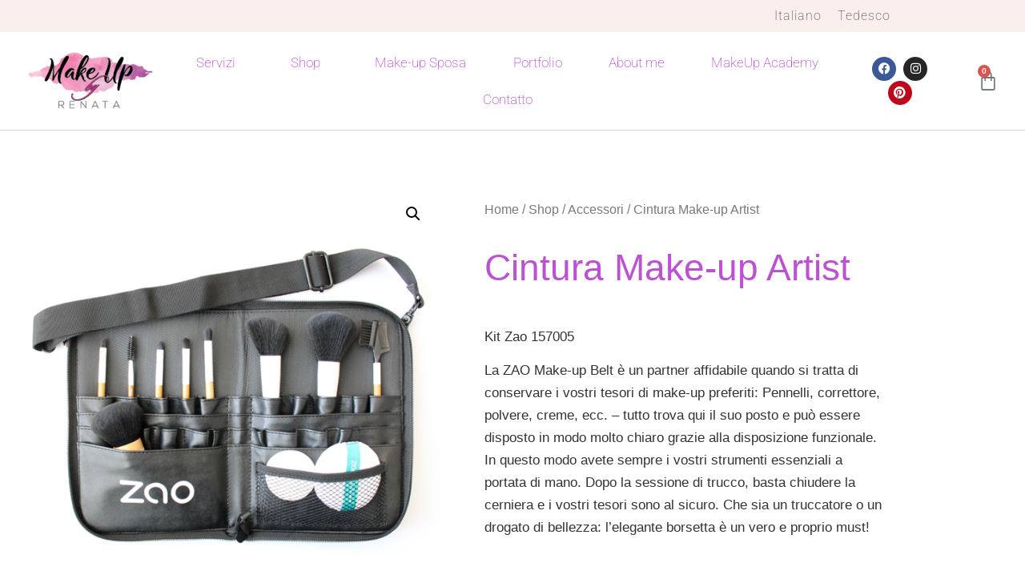

--- FILE ---
content_type: text/html; charset=UTF-8
request_url: https://makeupbyrenata.ch/shop/accessori/kit-zao-157005/
body_size: 40683
content:
<!-- This page is cached by the Hummingbird Performance plugin v3.16.0 - https://wordpress.org/plugins/hummingbird-performance/. --><!doctype html>
<html lang="it-IT">
<head>
	<meta charset="UTF-8">
	<meta name="viewport" content="width=device-width, initial-scale=1">
	<link rel="profile" href="https://gmpg.org/xfn/11">
	<title>Cintura Make-up Artist | MakeUp by Renata</title>
	<style>img:is([sizes="auto" i], [sizes^="auto," i]) { contain-intrinsic-size: 3000px 1500px }</style>
	<link rel="alternate" hreflang="it-it" href="https://makeupbyrenata.ch/shop/accessori/kit-zao-157005/" />
<link rel="alternate" hreflang="de-de" href="https://makeupbyrenata.ch/de/shop/accessori/kit-zao-157005/" />
<link rel="alternate" hreflang="x-default" href="https://makeupbyrenata.ch/shop/accessori/kit-zao-157005/" />
<script>window._wca = window._wca || [];</script>
<!-- Jetpack Site Verification Tags -->
<meta name="google-site-verification" content="Kz9hvf1sGUtGMYhWYhXGYV9_otTOC6d1cBaxJj7sbrI" />
<meta property="product:price:amount" content="0">
<meta property="product:price:currency" content="CHF">
<meta name="dc.title" content="Cintura Make-up Artist | MakeUp by Renata">
<meta name="dc.description" content="Kit Zao 157005 La ZAO Make-up Belt è un partner affidabile quando si tratta di conservare i vostri tesori di make-up preferiti: Pennelli, correttore, polvere, creme, ecc. - tutto trova qui il suo posto e può essere disposto in modo molto chiaro grazie alla disposizione funzionale. In questo modo avete&hellip;">
<meta name="dc.relation" content="https://makeupbyrenata.ch/shop/accessori/kit-zao-157005/">
<meta name="dc.source" content="https://makeupbyrenata.ch/">
<meta name="dc.language" content="it_IT">
<meta name="description" content="Kit Zao 157005 La ZAO Make-up Belt è un partner affidabile quando si tratta di conservare i vostri tesori di make-up preferiti: Pennelli, correttore, polvere, creme, ecc. - tutto trova qui il suo posto e può essere disposto in modo molto chiaro grazie alla disposizione funzionale. In questo modo avete&hellip;">
<meta name="robots" content="index, follow, max-snippet:-1, max-image-preview:large, max-video-preview:-1">
<link rel="canonical" href="https://makeupbyrenata.ch/shop/accessori/kit-zao-157005/">
<meta property="og:url" content="https://makeupbyrenata.ch/shop/accessori/kit-zao-157005/">
<meta property="og:site_name" content="MakeUp by Renata">
<meta property="og:locale" content="it_IT">
<meta property="og:type" content="og:product">
<meta property="article:author" content="https://www.facebook.com/muarenata/">
<meta property="article:publisher" content="https://www.facebook.com/muarenata/">
<meta property="og:title" content="Cintura Make-up Artist | MakeUp by Renata">
<meta property="og:description" content="Kit Zao 157005 La ZAO Make-up Belt è un partner affidabile quando si tratta di conservare i vostri tesori di make-up preferiti: Pennelli, correttore, polvere, creme, ecc. - tutto trova qui il suo posto e può essere disposto in modo molto chiaro grazie alla disposizione funzionale. In questo modo avete&hellip;">
<meta property="og:image" content="https://makeupbyrenata.ch/wp-content/uploads/sites/90/2020/06/157005.png">
<meta property="og:image:secure_url" content="https://makeupbyrenata.ch/wp-content/uploads/sites/90/2020/06/157005.png">
<meta property="og:image:width" content="900">
<meta property="og:image:height" content="900">
<meta property="fb:pages" content="">
<meta property="fb:admins" content="">
<meta property="fb:app_id" content="">
<meta name="twitter:card" content="summary">
<meta name="twitter:title" content="Cintura Make-up Artist | MakeUp by Renata">
<meta name="twitter:description" content="Kit Zao 157005 La ZAO Make-up Belt è un partner affidabile quando si tratta di conservare i vostri tesori di make-up preferiti: Pennelli, correttore, polvere, creme, ecc. - tutto trova qui il suo posto e può essere disposto in modo molto chiaro grazie alla disposizione funzionale. In questo modo avete&hellip;">
<meta name="twitter:image" content="https://makeupbyrenata.ch/wp-content/uploads/sites/90/2020/06/157005.png">
<link rel='dns-prefetch' href='//stats.wp.com' />
<link rel='dns-prefetch' href='//www.googletagmanager.com' />
<link rel='preconnect' href='//c0.wp.com' />
<link href='//hb.wpmucdn.com' rel='preconnect' />
<link rel="alternate" type="application/rss+xml" title="MakeUp by Renata &raquo; Feed" href="https://makeupbyrenata.ch/feed/" />
<script>
window._wpemojiSettings = {"baseUrl":"https:\/\/s.w.org\/images\/core\/emoji\/16.0.1\/72x72\/","ext":".png","svgUrl":"https:\/\/s.w.org\/images\/core\/emoji\/16.0.1\/svg\/","svgExt":".svg","source":{"concatemoji":"https:\/\/makeupbyrenata.ch\/wp-includes\/js\/wp-emoji-release.min.js?ver=6.8.3"}};
/*! This file is auto-generated */
!function(s,n){var o,i,e;function c(e){try{var t={supportTests:e,timestamp:(new Date).valueOf()};sessionStorage.setItem(o,JSON.stringify(t))}catch(e){}}function p(e,t,n){e.clearRect(0,0,e.canvas.width,e.canvas.height),e.fillText(t,0,0);var t=new Uint32Array(e.getImageData(0,0,e.canvas.width,e.canvas.height).data),a=(e.clearRect(0,0,e.canvas.width,e.canvas.height),e.fillText(n,0,0),new Uint32Array(e.getImageData(0,0,e.canvas.width,e.canvas.height).data));return t.every(function(e,t){return e===a[t]})}function u(e,t){e.clearRect(0,0,e.canvas.width,e.canvas.height),e.fillText(t,0,0);for(var n=e.getImageData(16,16,1,1),a=0;a<n.data.length;a++)if(0!==n.data[a])return!1;return!0}function f(e,t,n,a){switch(t){case"flag":return n(e,"\ud83c\udff3\ufe0f\u200d\u26a7\ufe0f","\ud83c\udff3\ufe0f\u200b\u26a7\ufe0f")?!1:!n(e,"\ud83c\udde8\ud83c\uddf6","\ud83c\udde8\u200b\ud83c\uddf6")&&!n(e,"\ud83c\udff4\udb40\udc67\udb40\udc62\udb40\udc65\udb40\udc6e\udb40\udc67\udb40\udc7f","\ud83c\udff4\u200b\udb40\udc67\u200b\udb40\udc62\u200b\udb40\udc65\u200b\udb40\udc6e\u200b\udb40\udc67\u200b\udb40\udc7f");case"emoji":return!a(e,"\ud83e\udedf")}return!1}function g(e,t,n,a){var r="undefined"!=typeof WorkerGlobalScope&&self instanceof WorkerGlobalScope?new OffscreenCanvas(300,150):s.createElement("canvas"),o=r.getContext("2d",{willReadFrequently:!0}),i=(o.textBaseline="top",o.font="600 32px Arial",{});return e.forEach(function(e){i[e]=t(o,e,n,a)}),i}function t(e){var t=s.createElement("script");t.src=e,t.defer=!0,s.head.appendChild(t)}"undefined"!=typeof Promise&&(o="wpEmojiSettingsSupports",i=["flag","emoji"],n.supports={everything:!0,everythingExceptFlag:!0},e=new Promise(function(e){s.addEventListener("DOMContentLoaded",e,{once:!0})}),new Promise(function(t){var n=function(){try{var e=JSON.parse(sessionStorage.getItem(o));if("object"==typeof e&&"number"==typeof e.timestamp&&(new Date).valueOf()<e.timestamp+604800&&"object"==typeof e.supportTests)return e.supportTests}catch(e){}return null}();if(!n){if("undefined"!=typeof Worker&&"undefined"!=typeof OffscreenCanvas&&"undefined"!=typeof URL&&URL.createObjectURL&&"undefined"!=typeof Blob)try{var e="postMessage("+g.toString()+"("+[JSON.stringify(i),f.toString(),p.toString(),u.toString()].join(",")+"));",a=new Blob([e],{type:"text/javascript"}),r=new Worker(URL.createObjectURL(a),{name:"wpTestEmojiSupports"});return void(r.onmessage=function(e){c(n=e.data),r.terminate(),t(n)})}catch(e){}c(n=g(i,f,p,u))}t(n)}).then(function(e){for(var t in e)n.supports[t]=e[t],n.supports.everything=n.supports.everything&&n.supports[t],"flag"!==t&&(n.supports.everythingExceptFlag=n.supports.everythingExceptFlag&&n.supports[t]);n.supports.everythingExceptFlag=n.supports.everythingExceptFlag&&!n.supports.flag,n.DOMReady=!1,n.readyCallback=function(){n.DOMReady=!0}}).then(function(){return e}).then(function(){var e;n.supports.everything||(n.readyCallback(),(e=n.source||{}).concatemoji?t(e.concatemoji):e.wpemoji&&e.twemoji&&(t(e.twemoji),t(e.wpemoji)))}))}((window,document),window._wpemojiSettings);
</script>
<style id='wp-emoji-styles-inline-css'>

	img.wp-smiley, img.emoji {
		display: inline !important;
		border: none !important;
		box-shadow: none !important;
		height: 1em !important;
		width: 1em !important;
		margin: 0 0.07em !important;
		vertical-align: -0.1em !important;
		background: none !important;
		padding: 0 !important;
	}
</style>
<link rel='stylesheet' id='wp-block-library-css' href='https://c0.wp.com/c/6.8.3/wp-includes/css/dist/block-library/style.min.css' media='all' />
<link rel='stylesheet' id='mediaelement-css' href='https://c0.wp.com/c/6.8.3/wp-includes/js/mediaelement/mediaelementplayer-legacy.min.css' media='all' />
<link rel='stylesheet' id='wp-mediaelement-css' href='https://c0.wp.com/c/6.8.3/wp-includes/js/mediaelement/wp-mediaelement.min.css' media='all' />
<style id='jetpack-sharing-buttons-style-inline-css'>
.jetpack-sharing-buttons__services-list{display:flex;flex-direction:row;flex-wrap:wrap;gap:0;list-style-type:none;margin:5px;padding:0}.jetpack-sharing-buttons__services-list.has-small-icon-size{font-size:12px}.jetpack-sharing-buttons__services-list.has-normal-icon-size{font-size:16px}.jetpack-sharing-buttons__services-list.has-large-icon-size{font-size:24px}.jetpack-sharing-buttons__services-list.has-huge-icon-size{font-size:36px}@media print{.jetpack-sharing-buttons__services-list{display:none!important}}.editor-styles-wrapper .wp-block-jetpack-sharing-buttons{gap:0;padding-inline-start:0}ul.jetpack-sharing-buttons__services-list.has-background{padding:1.25em 2.375em}
</style>
<style id='wpseopress-local-business-style-inline-css'>
span.wp-block-wpseopress-local-business-field{margin-right:8px}

</style>
<style id='wpseopress-table-of-contents-style-inline-css'>
.wp-block-wpseopress-table-of-contents li.active>a{font-weight:bold}

</style>
<style id='global-styles-inline-css'>
:root{--wp--preset--aspect-ratio--square: 1;--wp--preset--aspect-ratio--4-3: 4/3;--wp--preset--aspect-ratio--3-4: 3/4;--wp--preset--aspect-ratio--3-2: 3/2;--wp--preset--aspect-ratio--2-3: 2/3;--wp--preset--aspect-ratio--16-9: 16/9;--wp--preset--aspect-ratio--9-16: 9/16;--wp--preset--color--black: #000000;--wp--preset--color--cyan-bluish-gray: #abb8c3;--wp--preset--color--white: #ffffff;--wp--preset--color--pale-pink: #f78da7;--wp--preset--color--vivid-red: #cf2e2e;--wp--preset--color--luminous-vivid-orange: #ff6900;--wp--preset--color--luminous-vivid-amber: #fcb900;--wp--preset--color--light-green-cyan: #7bdcb5;--wp--preset--color--vivid-green-cyan: #00d084;--wp--preset--color--pale-cyan-blue: #8ed1fc;--wp--preset--color--vivid-cyan-blue: #0693e3;--wp--preset--color--vivid-purple: #9b51e0;--wp--preset--gradient--vivid-cyan-blue-to-vivid-purple: linear-gradient(135deg,rgba(6,147,227,1) 0%,rgb(155,81,224) 100%);--wp--preset--gradient--light-green-cyan-to-vivid-green-cyan: linear-gradient(135deg,rgb(122,220,180) 0%,rgb(0,208,130) 100%);--wp--preset--gradient--luminous-vivid-amber-to-luminous-vivid-orange: linear-gradient(135deg,rgba(252,185,0,1) 0%,rgba(255,105,0,1) 100%);--wp--preset--gradient--luminous-vivid-orange-to-vivid-red: linear-gradient(135deg,rgba(255,105,0,1) 0%,rgb(207,46,46) 100%);--wp--preset--gradient--very-light-gray-to-cyan-bluish-gray: linear-gradient(135deg,rgb(238,238,238) 0%,rgb(169,184,195) 100%);--wp--preset--gradient--cool-to-warm-spectrum: linear-gradient(135deg,rgb(74,234,220) 0%,rgb(151,120,209) 20%,rgb(207,42,186) 40%,rgb(238,44,130) 60%,rgb(251,105,98) 80%,rgb(254,248,76) 100%);--wp--preset--gradient--blush-light-purple: linear-gradient(135deg,rgb(255,206,236) 0%,rgb(152,150,240) 100%);--wp--preset--gradient--blush-bordeaux: linear-gradient(135deg,rgb(254,205,165) 0%,rgb(254,45,45) 50%,rgb(107,0,62) 100%);--wp--preset--gradient--luminous-dusk: linear-gradient(135deg,rgb(255,203,112) 0%,rgb(199,81,192) 50%,rgb(65,88,208) 100%);--wp--preset--gradient--pale-ocean: linear-gradient(135deg,rgb(255,245,203) 0%,rgb(182,227,212) 50%,rgb(51,167,181) 100%);--wp--preset--gradient--electric-grass: linear-gradient(135deg,rgb(202,248,128) 0%,rgb(113,206,126) 100%);--wp--preset--gradient--midnight: linear-gradient(135deg,rgb(2,3,129) 0%,rgb(40,116,252) 100%);--wp--preset--font-size--small: 13px;--wp--preset--font-size--medium: 20px;--wp--preset--font-size--large: 36px;--wp--preset--font-size--x-large: 42px;--wp--preset--spacing--20: 0.44rem;--wp--preset--spacing--30: 0.67rem;--wp--preset--spacing--40: 1rem;--wp--preset--spacing--50: 1.5rem;--wp--preset--spacing--60: 2.25rem;--wp--preset--spacing--70: 3.38rem;--wp--preset--spacing--80: 5.06rem;--wp--preset--shadow--natural: 6px 6px 9px rgba(0, 0, 0, 0.2);--wp--preset--shadow--deep: 12px 12px 50px rgba(0, 0, 0, 0.4);--wp--preset--shadow--sharp: 6px 6px 0px rgba(0, 0, 0, 0.2);--wp--preset--shadow--outlined: 6px 6px 0px -3px rgba(255, 255, 255, 1), 6px 6px rgba(0, 0, 0, 1);--wp--preset--shadow--crisp: 6px 6px 0px rgba(0, 0, 0, 1);}:root { --wp--style--global--content-size: 800px;--wp--style--global--wide-size: 1200px; }:where(body) { margin: 0; }.wp-site-blocks > .alignleft { float: left; margin-right: 2em; }.wp-site-blocks > .alignright { float: right; margin-left: 2em; }.wp-site-blocks > .aligncenter { justify-content: center; margin-left: auto; margin-right: auto; }:where(.wp-site-blocks) > * { margin-block-start: 24px; margin-block-end: 0; }:where(.wp-site-blocks) > :first-child { margin-block-start: 0; }:where(.wp-site-blocks) > :last-child { margin-block-end: 0; }:root { --wp--style--block-gap: 24px; }:root :where(.is-layout-flow) > :first-child{margin-block-start: 0;}:root :where(.is-layout-flow) > :last-child{margin-block-end: 0;}:root :where(.is-layout-flow) > *{margin-block-start: 24px;margin-block-end: 0;}:root :where(.is-layout-constrained) > :first-child{margin-block-start: 0;}:root :where(.is-layout-constrained) > :last-child{margin-block-end: 0;}:root :where(.is-layout-constrained) > *{margin-block-start: 24px;margin-block-end: 0;}:root :where(.is-layout-flex){gap: 24px;}:root :where(.is-layout-grid){gap: 24px;}.is-layout-flow > .alignleft{float: left;margin-inline-start: 0;margin-inline-end: 2em;}.is-layout-flow > .alignright{float: right;margin-inline-start: 2em;margin-inline-end: 0;}.is-layout-flow > .aligncenter{margin-left: auto !important;margin-right: auto !important;}.is-layout-constrained > .alignleft{float: left;margin-inline-start: 0;margin-inline-end: 2em;}.is-layout-constrained > .alignright{float: right;margin-inline-start: 2em;margin-inline-end: 0;}.is-layout-constrained > .aligncenter{margin-left: auto !important;margin-right: auto !important;}.is-layout-constrained > :where(:not(.alignleft):not(.alignright):not(.alignfull)){max-width: var(--wp--style--global--content-size);margin-left: auto !important;margin-right: auto !important;}.is-layout-constrained > .alignwide{max-width: var(--wp--style--global--wide-size);}body .is-layout-flex{display: flex;}.is-layout-flex{flex-wrap: wrap;align-items: center;}.is-layout-flex > :is(*, div){margin: 0;}body .is-layout-grid{display: grid;}.is-layout-grid > :is(*, div){margin: 0;}body{padding-top: 0px;padding-right: 0px;padding-bottom: 0px;padding-left: 0px;}a:where(:not(.wp-element-button)){text-decoration: underline;}:root :where(.wp-element-button, .wp-block-button__link){background-color: #32373c;border-width: 0;color: #fff;font-family: inherit;font-size: inherit;line-height: inherit;padding: calc(0.667em + 2px) calc(1.333em + 2px);text-decoration: none;}.has-black-color{color: var(--wp--preset--color--black) !important;}.has-cyan-bluish-gray-color{color: var(--wp--preset--color--cyan-bluish-gray) !important;}.has-white-color{color: var(--wp--preset--color--white) !important;}.has-pale-pink-color{color: var(--wp--preset--color--pale-pink) !important;}.has-vivid-red-color{color: var(--wp--preset--color--vivid-red) !important;}.has-luminous-vivid-orange-color{color: var(--wp--preset--color--luminous-vivid-orange) !important;}.has-luminous-vivid-amber-color{color: var(--wp--preset--color--luminous-vivid-amber) !important;}.has-light-green-cyan-color{color: var(--wp--preset--color--light-green-cyan) !important;}.has-vivid-green-cyan-color{color: var(--wp--preset--color--vivid-green-cyan) !important;}.has-pale-cyan-blue-color{color: var(--wp--preset--color--pale-cyan-blue) !important;}.has-vivid-cyan-blue-color{color: var(--wp--preset--color--vivid-cyan-blue) !important;}.has-vivid-purple-color{color: var(--wp--preset--color--vivid-purple) !important;}.has-black-background-color{background-color: var(--wp--preset--color--black) !important;}.has-cyan-bluish-gray-background-color{background-color: var(--wp--preset--color--cyan-bluish-gray) !important;}.has-white-background-color{background-color: var(--wp--preset--color--white) !important;}.has-pale-pink-background-color{background-color: var(--wp--preset--color--pale-pink) !important;}.has-vivid-red-background-color{background-color: var(--wp--preset--color--vivid-red) !important;}.has-luminous-vivid-orange-background-color{background-color: var(--wp--preset--color--luminous-vivid-orange) !important;}.has-luminous-vivid-amber-background-color{background-color: var(--wp--preset--color--luminous-vivid-amber) !important;}.has-light-green-cyan-background-color{background-color: var(--wp--preset--color--light-green-cyan) !important;}.has-vivid-green-cyan-background-color{background-color: var(--wp--preset--color--vivid-green-cyan) !important;}.has-pale-cyan-blue-background-color{background-color: var(--wp--preset--color--pale-cyan-blue) !important;}.has-vivid-cyan-blue-background-color{background-color: var(--wp--preset--color--vivid-cyan-blue) !important;}.has-vivid-purple-background-color{background-color: var(--wp--preset--color--vivid-purple) !important;}.has-black-border-color{border-color: var(--wp--preset--color--black) !important;}.has-cyan-bluish-gray-border-color{border-color: var(--wp--preset--color--cyan-bluish-gray) !important;}.has-white-border-color{border-color: var(--wp--preset--color--white) !important;}.has-pale-pink-border-color{border-color: var(--wp--preset--color--pale-pink) !important;}.has-vivid-red-border-color{border-color: var(--wp--preset--color--vivid-red) !important;}.has-luminous-vivid-orange-border-color{border-color: var(--wp--preset--color--luminous-vivid-orange) !important;}.has-luminous-vivid-amber-border-color{border-color: var(--wp--preset--color--luminous-vivid-amber) !important;}.has-light-green-cyan-border-color{border-color: var(--wp--preset--color--light-green-cyan) !important;}.has-vivid-green-cyan-border-color{border-color: var(--wp--preset--color--vivid-green-cyan) !important;}.has-pale-cyan-blue-border-color{border-color: var(--wp--preset--color--pale-cyan-blue) !important;}.has-vivid-cyan-blue-border-color{border-color: var(--wp--preset--color--vivid-cyan-blue) !important;}.has-vivid-purple-border-color{border-color: var(--wp--preset--color--vivid-purple) !important;}.has-vivid-cyan-blue-to-vivid-purple-gradient-background{background: var(--wp--preset--gradient--vivid-cyan-blue-to-vivid-purple) !important;}.has-light-green-cyan-to-vivid-green-cyan-gradient-background{background: var(--wp--preset--gradient--light-green-cyan-to-vivid-green-cyan) !important;}.has-luminous-vivid-amber-to-luminous-vivid-orange-gradient-background{background: var(--wp--preset--gradient--luminous-vivid-amber-to-luminous-vivid-orange) !important;}.has-luminous-vivid-orange-to-vivid-red-gradient-background{background: var(--wp--preset--gradient--luminous-vivid-orange-to-vivid-red) !important;}.has-very-light-gray-to-cyan-bluish-gray-gradient-background{background: var(--wp--preset--gradient--very-light-gray-to-cyan-bluish-gray) !important;}.has-cool-to-warm-spectrum-gradient-background{background: var(--wp--preset--gradient--cool-to-warm-spectrum) !important;}.has-blush-light-purple-gradient-background{background: var(--wp--preset--gradient--blush-light-purple) !important;}.has-blush-bordeaux-gradient-background{background: var(--wp--preset--gradient--blush-bordeaux) !important;}.has-luminous-dusk-gradient-background{background: var(--wp--preset--gradient--luminous-dusk) !important;}.has-pale-ocean-gradient-background{background: var(--wp--preset--gradient--pale-ocean) !important;}.has-electric-grass-gradient-background{background: var(--wp--preset--gradient--electric-grass) !important;}.has-midnight-gradient-background{background: var(--wp--preset--gradient--midnight) !important;}.has-small-font-size{font-size: var(--wp--preset--font-size--small) !important;}.has-medium-font-size{font-size: var(--wp--preset--font-size--medium) !important;}.has-large-font-size{font-size: var(--wp--preset--font-size--large) !important;}.has-x-large-font-size{font-size: var(--wp--preset--font-size--x-large) !important;}
:root :where(.wp-block-pullquote){font-size: 1.5em;line-height: 1.6;}
</style>
<link rel='stylesheet' id='photoswipe-css' href='https://c0.wp.com/p/woocommerce/10.2.2/assets/css/photoswipe/photoswipe.min.css' media='all' />
<link rel='stylesheet' id='photoswipe-default-skin-css' href='https://c0.wp.com/p/woocommerce/10.2.2/assets/css/photoswipe/default-skin/default-skin.min.css' media='all' />
<link rel='stylesheet' id='woocommerce-layout-css' href='https://c0.wp.com/p/woocommerce/10.2.2/assets/css/woocommerce-layout.css' media='all' />
<style id='woocommerce-layout-inline-css'>

	.infinite-scroll .woocommerce-pagination {
		display: none;
	}
</style>
<link rel='stylesheet' id='woocommerce-smallscreen-css' href='https://c0.wp.com/p/woocommerce/10.2.2/assets/css/woocommerce-smallscreen.css' media='only screen and (max-width: 768px)' />
<link rel='stylesheet' id='woocommerce-general-css' href='https://c0.wp.com/p/woocommerce/10.2.2/assets/css/woocommerce.css' media='all' />
<style id='woocommerce-inline-inline-css'>
.woocommerce form .form-row .required { visibility: visible; }
</style>
<link rel='stylesheet' id='wpml-legacy-horizontal-list-0-css' href='https://makeupbyrenata.ch/wp-content/plugins/sitepress-multilingual-cms/templates/language-switchers/legacy-list-horizontal/style.min.css?ver=1' media='all' />
<link rel='stylesheet' id='woo-variation-swatches-css' href='https://makeupbyrenata.ch/wp-content/plugins/woo-variation-swatches/assets/css/frontend.min.css?ver=1757624550' media='all' />
<style id='woo-variation-swatches-inline-css'>
:root {
--wvs-tick:url("data:image/svg+xml;utf8,%3Csvg filter='drop-shadow(0px 0px 2px rgb(0 0 0 / .8))' xmlns='http://www.w3.org/2000/svg'  viewBox='0 0 30 30'%3E%3Cpath fill='none' stroke='%23ffffff' stroke-linecap='round' stroke-linejoin='round' stroke-width='4' d='M4 16L11 23 27 7'/%3E%3C/svg%3E");

--wvs-cross:url("data:image/svg+xml;utf8,%3Csvg filter='drop-shadow(0px 0px 5px rgb(255 255 255 / .6))' xmlns='http://www.w3.org/2000/svg' width='72px' height='72px' viewBox='0 0 24 24'%3E%3Cpath fill='none' stroke='%23ff0000' stroke-linecap='round' stroke-width='0.6' d='M5 5L19 19M19 5L5 19'/%3E%3C/svg%3E");
--wvs-single-product-item-width:30px;
--wvs-single-product-item-height:30px;
--wvs-single-product-item-font-size:16px}
</style>
<link rel='stylesheet' id='brands-styles-css' href='https://c0.wp.com/p/woocommerce/10.2.2/assets/css/brands.css' media='all' />
<link rel='stylesheet' id='hello-elementor-css' href='https://makeupbyrenata.ch/wp-content/themes/hello-elementor/assets/css/reset.css?ver=3.4.4' media='all' />
<link rel='stylesheet' id='hello-elementor-theme-style-css' href='https://makeupbyrenata.ch/wp-content/themes/hello-elementor/assets/css/theme.css?ver=3.4.4' media='all' />
<link rel='stylesheet' id='hello-elementor-header-footer-css' href='https://makeupbyrenata.ch/wp-content/themes/hello-elementor/assets/css/header-footer.css?ver=3.4.4' media='all' />
<link rel='stylesheet' id='elementor-frontend-css' href='https://makeupbyrenata.ch/wp-content/plugins/elementor/assets/css/frontend.min.css?ver=3.32.4' media='all' />
<link rel='stylesheet' id='widget-image-css' href='https://makeupbyrenata.ch/wp-content/plugins/elementor/assets/css/widget-image.min.css?ver=3.32.4' media='all' />
<link rel='stylesheet' id='widget-nav-menu-css' href='https://makeupbyrenata.ch/wp-content/plugins/elementor-pro/assets/css/widget-nav-menu.min.css?ver=3.32.2' media='all' />
<link rel='stylesheet' id='widget-social-icons-css' href='https://makeupbyrenata.ch/wp-content/plugins/elementor/assets/css/widget-social-icons.min.css?ver=3.32.4' media='all' />
<link rel='stylesheet' id='e-apple-webkit-css' href='https://makeupbyrenata.ch/wp-content/plugins/elementor/assets/css/conditionals/apple-webkit.min.css?ver=3.32.4' media='all' />
<link rel='stylesheet' id='widget-woocommerce-menu-cart-css' href='https://makeupbyrenata.ch/wp-content/plugins/elementor-pro/assets/css/widget-woocommerce-menu-cart.min.css?ver=3.32.2' media='all' />
<link rel='stylesheet' id='e-shapes-css' href='https://makeupbyrenata.ch/wp-content/plugins/elementor/assets/css/conditionals/shapes.min.css?ver=3.32.4' media='all' />
<link rel='stylesheet' id='widget-woocommerce-product-images-css' href='https://makeupbyrenata.ch/wp-content/plugins/elementor-pro/assets/css/widget-woocommerce-product-images.min.css?ver=3.32.2' media='all' />
<link rel='stylesheet' id='widget-heading-css' href='https://makeupbyrenata.ch/wp-content/plugins/elementor/assets/css/widget-heading.min.css?ver=3.32.4' media='all' />
<link rel='stylesheet' id='widget-woocommerce-product-price-css' href='https://makeupbyrenata.ch/wp-content/plugins/elementor-pro/assets/css/widget-woocommerce-product-price.min.css?ver=3.32.2' media='all' />
<link rel='stylesheet' id='widget-woocommerce-product-add-to-cart-css' href='https://makeupbyrenata.ch/wp-content/plugins/elementor-pro/assets/css/widget-woocommerce-product-add-to-cart.min.css?ver=3.32.2' media='all' />
<link rel='stylesheet' id='widget-woocommerce-product-data-tabs-css' href='https://makeupbyrenata.ch/wp-content/plugins/elementor-pro/assets/css/widget-woocommerce-product-data-tabs.min.css?ver=3.32.2' media='all' />
<link rel='stylesheet' id='widget-woocommerce-product-meta-css' href='https://makeupbyrenata.ch/wp-content/plugins/elementor-pro/assets/css/widget-woocommerce-product-meta.min.css?ver=3.32.2' media='all' />
<link rel='stylesheet' id='widget-woocommerce-products-css' href='https://makeupbyrenata.ch/wp-content/plugins/elementor-pro/assets/css/widget-woocommerce-products.min.css?ver=3.32.2' media='all' />
<link rel='stylesheet' id='elementor-icons-css' href='https://makeupbyrenata.ch/wp-content/plugins/elementor/assets/lib/eicons/css/elementor-icons.min.css?ver=5.44.0' media='all' />
<link rel='stylesheet' id='elementor-post-2028-css' href='https://makeupbyrenata.ch/wp-content/uploads/sites/90/elementor/css/post-2028.css?ver=1759737132' media='all' />
<link rel='stylesheet' id='elementor-post-1156-css' href='https://makeupbyrenata.ch/wp-content/uploads/sites/90/elementor/css/post-1156.css?ver=1759737132' media='all' />
<link rel='stylesheet' id='elementor-post-1188-css' href='https://makeupbyrenata.ch/wp-content/uploads/sites/90/elementor/css/post-1188.css?ver=1759737132' media='all' />
<link rel='stylesheet' id='elementor-post-2177-css' href='https://makeupbyrenata.ch/wp-content/uploads/sites/90/elementor/css/post-2177.css?ver=1759737133' media='all' />
<link rel='stylesheet' id='elementor-gf-local-roboto-css' href='https://makeupbyrenata.ch/wp-content/uploads/sites/90/elementor/google-fonts/css/roboto.css?ver=1742738343' media='all' />
<link rel='stylesheet' id='elementor-gf-local-robotoslab-css' href='https://makeupbyrenata.ch/wp-content/uploads/sites/90/elementor/google-fonts/css/robotoslab.css?ver=1742738350' media='all' />
<link rel='stylesheet' id='elementor-gf-local-montserrat-css' href='https://makeupbyrenata.ch/wp-content/uploads/sites/90/elementor/google-fonts/css/montserrat.css?ver=1742738368' media='all' />
<link rel='stylesheet' id='elementor-gf-local-archivonarrow-css' href='https://makeupbyrenata.ch/wp-content/uploads/sites/90/elementor/google-fonts/css/archivonarrow.css?ver=1742741740' media='all' />
<link rel='stylesheet' id='elementor-gf-local-merriweather-css' href='https://makeupbyrenata.ch/wp-content/uploads/sites/90/elementor/google-fonts/css/merriweather.css?ver=1742741748' media='all' />
<link rel='stylesheet' id='elementor-icons-shared-0-css' href='https://makeupbyrenata.ch/wp-content/plugins/elementor/assets/lib/font-awesome/css/fontawesome.min.css?ver=5.15.3' media='all' />
<link rel='stylesheet' id='elementor-icons-fa-brands-css' href='https://makeupbyrenata.ch/wp-content/plugins/elementor/assets/lib/font-awesome/css/brands.min.css?ver=5.15.3' media='all' />
<link rel='stylesheet' id='elementor-icons-fa-solid-css' href='https://makeupbyrenata.ch/wp-content/plugins/elementor/assets/lib/font-awesome/css/solid.min.css?ver=5.15.3' media='all' />
<script src="https://c0.wp.com/c/6.8.3/wp-includes/js/jquery/jquery.min.js" id="jquery-core-js"></script>
<script src="https://c0.wp.com/c/6.8.3/wp-includes/js/jquery/jquery-migrate.min.js" id="jquery-migrate-js"></script>
<script src="https://c0.wp.com/p/woocommerce/10.2.2/assets/js/jquery-blockui/jquery.blockUI.min.js" id="jquery-blockui-js" data-wp-strategy="defer"></script>
<script id="wc-add-to-cart-js-extra">
var wc_add_to_cart_params = {"ajax_url":"\/wp-admin\/admin-ajax.php","wc_ajax_url":"\/?wc-ajax=%%endpoint%%","i18n_view_cart":"Visualizza carrello","cart_url":"https:\/\/makeupbyrenata.ch\/carrello\/","is_cart":"","cart_redirect_after_add":"no"};
</script>
<script src="https://c0.wp.com/p/woocommerce/10.2.2/assets/js/frontend/add-to-cart.min.js" id="wc-add-to-cart-js" defer data-wp-strategy="defer"></script>
<script src="https://c0.wp.com/p/woocommerce/10.2.2/assets/js/zoom/jquery.zoom.min.js" id="zoom-js" defer data-wp-strategy="defer"></script>
<script src="https://c0.wp.com/p/woocommerce/10.2.2/assets/js/flexslider/jquery.flexslider.min.js" id="flexslider-js" defer data-wp-strategy="defer"></script>
<script src="https://c0.wp.com/p/woocommerce/10.2.2/assets/js/photoswipe/photoswipe.min.js" id="photoswipe-js" defer data-wp-strategy="defer"></script>
<script src="https://c0.wp.com/p/woocommerce/10.2.2/assets/js/photoswipe/photoswipe-ui-default.min.js" id="photoswipe-ui-default-js" defer data-wp-strategy="defer"></script>
<script id="wc-single-product-js-extra">
var wc_single_product_params = {"i18n_required_rating_text":"Si prega di dare una valutazione.","i18n_rating_options":["1 stella su 5","2 stelle su 5","3 stelle su 5","4 stelle su 5","5 stelle su 5"],"i18n_product_gallery_trigger_text":"Visualizza la galleria di immagini a schermo intero","review_rating_required":"no","flexslider":{"rtl":false,"animation":"slide","smoothHeight":true,"directionNav":false,"controlNav":"thumbnails","slideshow":false,"animationSpeed":500,"animationLoop":false,"allowOneSlide":false},"zoom_enabled":"1","zoom_options":[],"photoswipe_enabled":"1","photoswipe_options":{"shareEl":false,"closeOnScroll":false,"history":false,"hideAnimationDuration":0,"showAnimationDuration":0},"flexslider_enabled":"1"};
</script>
<script src="https://c0.wp.com/p/woocommerce/10.2.2/assets/js/frontend/single-product.min.js" id="wc-single-product-js" defer data-wp-strategy="defer"></script>
<script src="https://c0.wp.com/p/woocommerce/10.2.2/assets/js/js-cookie/js.cookie.min.js" id="js-cookie-js" defer data-wp-strategy="defer"></script>
<script id="woocommerce-js-extra">
var woocommerce_params = {"ajax_url":"\/wp-admin\/admin-ajax.php","wc_ajax_url":"\/?wc-ajax=%%endpoint%%","i18n_password_show":"Mostra password","i18n_password_hide":"Nascondi password"};
</script>
<script src="https://c0.wp.com/p/woocommerce/10.2.2/assets/js/frontend/woocommerce.min.js" id="woocommerce-js" defer data-wp-strategy="defer"></script>
<script src="https://stats.wp.com/s-202541.js" id="woocommerce-analytics-js" defer data-wp-strategy="defer"></script>
<link rel="https://api.w.org/" href="https://makeupbyrenata.ch/wp-json/" /><link rel="alternate" title="JSON" type="application/json" href="https://makeupbyrenata.ch/wp-json/wp/v2/product/2297" /><link rel="EditURI" type="application/rsd+xml" title="RSD" href="https://makeupbyrenata.ch/xmlrpc.php?rsd" />
<meta name="generator" content="WordPress 6.8.3" />
<link rel='shortlink' href='https://makeupbyrenata.ch/?p=2297' />
<link rel="alternate" title="oEmbed (JSON)" type="application/json+oembed" href="https://makeupbyrenata.ch/wp-json/oembed/1.0/embed?url=https%3A%2F%2Fmakeupbyrenata.ch%2Fshop%2Faccessori%2Fkit-zao-157005%2F" />
<link rel="alternate" title="oEmbed (XML)" type="text/xml+oembed" href="https://makeupbyrenata.ch/wp-json/oembed/1.0/embed?url=https%3A%2F%2Fmakeupbyrenata.ch%2Fshop%2Faccessori%2Fkit-zao-157005%2F&#038;format=xml" />
<meta name="generator" content="WPML ver:4.7.3 stt:3,27;" />
<meta name="generator" content="Site Kit by Google 1.163.0" /><style>

li.product.type-product.post-3187.status-publish.instock.product_cat-accessori.has-post-thumbnail.shipping-taxable.purchasable.product-type-variable.has-default-attributes {
    display: none;
}
	}

</style>
<!-- Global site tag (gtag.js) - Google Analytics -->
<script async src="https://www.googletagmanager.com/gtag/js?id=UA-111620465-1"></script>
<script>
  window.dataLayer = window.dataLayer || [];
  function gtag(){dataLayer.push(arguments);}
  gtag('js', new Date());

  gtag('config', 'UA-111620465-1');
</script>

<!-- Global site tag (gtag.js) - Google Ads: 662778618 --> <script async src="https://www.googletagmanager.com/gtag/js?id=AW-662778618"></script> <script> window.dataLayer = window.dataLayer || []; function gtag(){dataLayer.push(arguments);} gtag('js', new Date()); gtag('config', 'AW-662778618'); </script>


	<style>img#wpstats{display:none}</style>
			<noscript><style>.woocommerce-product-gallery{ opacity: 1 !important; }</style></noscript>
	<meta name="generator" content="Elementor 3.32.4; features: additional_custom_breakpoints; settings: css_print_method-external, google_font-enabled, font_display-auto">
			<style>
				.e-con.e-parent:nth-of-type(n+4):not(.e-lazyloaded):not(.e-no-lazyload),
				.e-con.e-parent:nth-of-type(n+4):not(.e-lazyloaded):not(.e-no-lazyload) * {
					background-image: none !important;
				}
				@media screen and (max-height: 1024px) {
					.e-con.e-parent:nth-of-type(n+3):not(.e-lazyloaded):not(.e-no-lazyload),
					.e-con.e-parent:nth-of-type(n+3):not(.e-lazyloaded):not(.e-no-lazyload) * {
						background-image: none !important;
					}
				}
				@media screen and (max-height: 640px) {
					.e-con.e-parent:nth-of-type(n+2):not(.e-lazyloaded):not(.e-no-lazyload),
					.e-con.e-parent:nth-of-type(n+2):not(.e-lazyloaded):not(.e-no-lazyload) * {
						background-image: none !important;
					}
				}
			</style>
			
<!-- Snippet Google Tag Manager aggiunto da Site Kit -->
<script>
			( function( w, d, s, l, i ) {
				w[l] = w[l] || [];
				w[l].push( {'gtm.start': new Date().getTime(), event: 'gtm.js'} );
				var f = d.getElementsByTagName( s )[0],
					j = d.createElement( s ), dl = l != 'dataLayer' ? '&l=' + l : '';
				j.async = true;
				j.src = 'https://www.googletagmanager.com/gtm.js?id=' + i + dl;
				f.parentNode.insertBefore( j, f );
			} )( window, document, 'script', 'dataLayer', 'GTM-PT3CJXL' );
			
</script>

<!-- Termina lo snippet Google Tag Manager aggiunto da Site Kit -->
<link rel="icon" href="https://makeupbyrenata.ch/wp-content/uploads/sites/90/2018/01/cropped-Make-Up-by-Renata-Logo-Webseite-01-150x90.png" sizes="32x32" />
<link rel="icon" href="https://makeupbyrenata.ch/wp-content/uploads/sites/90/2018/01/cropped-Make-Up-by-Renata-Logo-Webseite-01.png" sizes="192x192" />
<link rel="apple-touch-icon" href="https://makeupbyrenata.ch/wp-content/uploads/sites/90/2018/01/cropped-Make-Up-by-Renata-Logo-Webseite-01.png" />
<meta name="msapplication-TileImage" content="https://makeupbyrenata.ch/wp-content/uploads/sites/90/2018/01/cropped-Make-Up-by-Renata-Logo-Webseite-01.png" />

<script async src='https://www.googletagmanager.com/gtag/js?id='></script><script>
window.dataLayer = window.dataLayer || [];
function gtag(){dataLayer.push(arguments);}gtag('js', new Date());
gtag('set', 'cookie_domain', 'auto');
gtag('set', 'cookie_flags', 'SameSite=None;Secure');

 gtag('config', '' , {});

 gtag('config', 'AW-662778618');

</script>
</head>
<body class="wp-singular product-template-default single single-product postid-2297 wp-custom-logo wp-embed-responsive wp-theme-hello-elementor theme-hello-elementor woocommerce woocommerce-page woocommerce-no-js woo-variation-swatches wvs-behavior-blur wvs-theme-hello-elementor wvs-show-label wvs-tooltip hello-elementor-default elementor-default elementor-template-full-width elementor-kit-2028 elementor-page-2177">

		<!-- Snippet Google Tag Manager (noscript) aggiunto da Site Kit -->
		<noscript>
			<iframe src="https://www.googletagmanager.com/ns.html?id=GTM-PT3CJXL" height="0" width="0" style="display:none;visibility:hidden"></iframe>
		</noscript>
		<!-- Termina lo snippet Google Tag Manager (noscript) aggiunto da Site Kit -->
		
<a class="skip-link screen-reader-text" href="#content">Vai al contenuto</a>

		<header data-elementor-type="header" data-elementor-id="1156" class="elementor elementor-1156 elementor-1137 elementor-location-header" data-elementor-post-type="elementor_library">
					<section class="elementor-section elementor-top-section elementor-element elementor-element-44014da elementor-section-boxed elementor-section-height-default elementor-section-height-default" data-id="44014da" data-element_type="section" data-settings="{&quot;background_background&quot;:&quot;classic&quot;}">
						<div class="elementor-container elementor-column-gap-default">
					<div class="elementor-column elementor-col-100 elementor-top-column elementor-element elementor-element-88d6f25" data-id="88d6f25" data-element_type="column">
			<div class="elementor-widget-wrap elementor-element-populated">
						<div class="elementor-element elementor-element-83120f8 posizioneflag elementor-widget elementor-widget-wpml-language-switcher" data-id="83120f8" data-element_type="widget" data-widget_type="wpml-language-switcher.default">
				<div class="elementor-widget-container">
					<div class="wpml-elementor-ls">
<div class="wpml-ls-statics-shortcode_actions wpml-ls wpml-ls-legacy-list-horizontal">
	<ul><li class="wpml-ls-slot-shortcode_actions wpml-ls-item wpml-ls-item-it wpml-ls-current-language wpml-ls-first-item wpml-ls-item-legacy-list-horizontal">
				<a href="https://makeupbyrenata.ch/shop/accessori/kit-zao-157005/" class="wpml-ls-link">
                    <span class="wpml-ls-native">Italiano</span></a>
			</li><li class="wpml-ls-slot-shortcode_actions wpml-ls-item wpml-ls-item-de wpml-ls-last-item wpml-ls-item-legacy-list-horizontal">
				<a href="https://makeupbyrenata.ch/de/shop/accessori/kit-zao-157005/" class="wpml-ls-link">
                    <span class="wpml-ls-display">Tedesco</span></a>
			</li></ul>
</div>
</div>				</div>
				</div>
					</div>
		</div>
					</div>
		</section>
				<header class="elementor-section elementor-top-section elementor-element elementor-element-67c48d0e elementor-section-full_width elementor-section-content-middle elementor-section-height-default elementor-section-height-default" data-id="67c48d0e" data-element_type="section" data-settings="{&quot;background_background&quot;:&quot;classic&quot;}">
						<div class="elementor-container elementor-column-gap-default">
					<div class="elementor-column elementor-col-25 elementor-top-column elementor-element elementor-element-2207d097" data-id="2207d097" data-element_type="column">
			<div class="elementor-widget-wrap elementor-element-populated">
						<div class="elementor-element elementor-element-e2cd298 elementor-widget elementor-widget-theme-site-logo elementor-widget-image" data-id="e2cd298" data-element_type="widget" data-widget_type="theme-site-logo.default">
				<div class="elementor-widget-container">
											<a href="https://makeupbyrenata.ch">
			<img width="200" height="90" src="https://makeupbyrenata.ch/wp-content/uploads/sites/90/2018/01/Make-Up-by-Renata-Logo-Webseite-01.png" class="attachment-full size-full wp-image-429" alt="" />				</a>
											</div>
				</div>
					</div>
		</div>
				<div class="elementor-column elementor-col-25 elementor-top-column elementor-element elementor-element-1783880f" data-id="1783880f" data-element_type="column">
			<div class="elementor-widget-wrap elementor-element-populated">
						<div class="elementor-element elementor-element-114b756f elementor-nav-menu__align-justify elementor-nav-menu--stretch elementor-nav-menu--dropdown-tablet elementor-nav-menu__text-align-aside elementor-nav-menu--toggle elementor-nav-menu--burger elementor-widget elementor-widget-nav-menu" data-id="114b756f" data-element_type="widget" data-settings="{&quot;full_width&quot;:&quot;stretch&quot;,&quot;submenu_icon&quot;:{&quot;value&quot;:&quot;&lt;i class=\&quot;\&quot; aria-hidden=\&quot;true\&quot;&gt;&lt;\/i&gt;&quot;,&quot;library&quot;:&quot;&quot;},&quot;layout&quot;:&quot;horizontal&quot;,&quot;toggle&quot;:&quot;burger&quot;}" data-widget_type="nav-menu.default">
				<div class="elementor-widget-container">
								<nav aria-label="Menu" class="elementor-nav-menu--main elementor-nav-menu__container elementor-nav-menu--layout-horizontal e--pointer-none">
				<ul id="menu-1-114b756f" class="elementor-nav-menu"><li class="menu-item menu-item-type-post_type menu-item-object-page menu-item-has-children menu-item-1710"><a href="https://makeupbyrenata.ch/servizi/" class="elementor-item">Servizi</a>
<ul class="sub-menu elementor-nav-menu--dropdown">
	<li class="menu-item menu-item-type-post_type menu-item-object-page menu-item-1704"><a href="https://makeupbyrenata.ch/make-up-giorno-sera/" class="elementor-sub-item">Make-up Giorno / Sera</a></li>
	<li class="menu-item menu-item-type-post_type menu-item-object-page menu-item-1705"><a href="https://makeupbyrenata.ch/make-up-professionale/" class="elementor-sub-item">Make-up professionale</a></li>
	<li class="menu-item menu-item-type-post_type menu-item-object-page menu-item-1703"><a href="https://makeupbyrenata.ch/corsi-di-trucco/" class="elementor-sub-item">Corsi di autotrucco</a></li>
	<li class="menu-item menu-item-type-post_type menu-item-object-page menu-item-1711"><a href="https://makeupbyrenata.ch/zao-make-up/" class="elementor-sub-item">ZAO Make-up</a></li>
</ul>
</li>
<li class="menu-item menu-item-type-post_type menu-item-object-page menu-item-has-children menu-item-3733"><a href="https://makeupbyrenata.ch/shop-2/" class="elementor-item">Shop</a>
<ul class="sub-menu elementor-nav-menu--dropdown">
	<li class="menu-item menu-item-type-custom menu-item-object-custom menu-item-3157"><a href="https://makeupbyrenata.ch/categoria-prodotto/accessori/" class="elementor-sub-item">Accessori</a></li>
	<li class="menu-item menu-item-type-custom menu-item-object-custom menu-item-3259"><a href="https://makeupbyrenata.ch/categoria-prodotto/lincarnato/" class="elementor-sub-item">l&#8217;Incarnato</a></li>
	<li class="menu-item menu-item-type-custom menu-item-object-custom menu-item-3260"><a href="https://makeupbyrenata.ch/categoria-prodotto/labbra/" class="elementor-sub-item">Labbra</a></li>
	<li class="menu-item menu-item-type-custom menu-item-object-custom menu-item-3261"><a href="https://makeupbyrenata.ch/categoria-prodotto/occhi/" class="elementor-sub-item">Occhi</a></li>
	<li class="menu-item menu-item-type-custom menu-item-object-custom menu-item-3262"><a href="https://makeupbyrenata.ch/categoria-prodotto/smalti-e-trattamento-unghie/" class="elementor-sub-item">Smalti per le Unghie</a></li>
	<li class="menu-item menu-item-type-custom menu-item-object-custom menu-item-3263"><a href="https://makeupbyrenata.ch/categoria-prodotto/struccanti/" class="elementor-sub-item">Struccanti</a></li>
	<li class="menu-item menu-item-type-taxonomy menu-item-object-product_cat menu-item-3653"><a href="https://makeupbyrenata.ch/categoria-prodotto/cofanetti/" class="elementor-sub-item">Cofanetti</a></li>
</ul>
</li>
<li class="menu-item menu-item-type-post_type menu-item-object-page menu-item-1706"><a href="https://makeupbyrenata.ch/make-up-sposa/" class="elementor-item">Make-up Sposa</a></li>
<li class="menu-item menu-item-type-post_type menu-item-object-page menu-item-1708"><a href="https://makeupbyrenata.ch/portfolio/" class="elementor-item">Portfolio</a></li>
<li class="menu-item menu-item-type-post_type menu-item-object-page menu-item-1709"><a href="https://makeupbyrenata.ch/renata-haemmerli/" class="elementor-item">About me</a></li>
<li class="menu-item menu-item-type-post_type menu-item-object-page menu-item-1707"><a href="https://makeupbyrenata.ch/makeup-school-renata-pro/" class="elementor-item">MakeUp Academy</a></li>
<li class="menu-item menu-item-type-post_type menu-item-object-page menu-item-1702"><a href="https://makeupbyrenata.ch/contatto-appuntamento/" class="elementor-item">Contatto</a></li>
</ul>			</nav>
					<div class="elementor-menu-toggle" role="button" tabindex="0" aria-label="Menu di commutazione" aria-expanded="false">
			<i aria-hidden="true" role="presentation" class="elementor-menu-toggle__icon--open eicon-menu-bar"></i><i aria-hidden="true" role="presentation" class="elementor-menu-toggle__icon--close eicon-close"></i>		</div>
					<nav class="elementor-nav-menu--dropdown elementor-nav-menu__container" aria-hidden="true">
				<ul id="menu-2-114b756f" class="elementor-nav-menu"><li class="menu-item menu-item-type-post_type menu-item-object-page menu-item-has-children menu-item-1710"><a href="https://makeupbyrenata.ch/servizi/" class="elementor-item" tabindex="-1">Servizi</a>
<ul class="sub-menu elementor-nav-menu--dropdown">
	<li class="menu-item menu-item-type-post_type menu-item-object-page menu-item-1704"><a href="https://makeupbyrenata.ch/make-up-giorno-sera/" class="elementor-sub-item" tabindex="-1">Make-up Giorno / Sera</a></li>
	<li class="menu-item menu-item-type-post_type menu-item-object-page menu-item-1705"><a href="https://makeupbyrenata.ch/make-up-professionale/" class="elementor-sub-item" tabindex="-1">Make-up professionale</a></li>
	<li class="menu-item menu-item-type-post_type menu-item-object-page menu-item-1703"><a href="https://makeupbyrenata.ch/corsi-di-trucco/" class="elementor-sub-item" tabindex="-1">Corsi di autotrucco</a></li>
	<li class="menu-item menu-item-type-post_type menu-item-object-page menu-item-1711"><a href="https://makeupbyrenata.ch/zao-make-up/" class="elementor-sub-item" tabindex="-1">ZAO Make-up</a></li>
</ul>
</li>
<li class="menu-item menu-item-type-post_type menu-item-object-page menu-item-has-children menu-item-3733"><a href="https://makeupbyrenata.ch/shop-2/" class="elementor-item" tabindex="-1">Shop</a>
<ul class="sub-menu elementor-nav-menu--dropdown">
	<li class="menu-item menu-item-type-custom menu-item-object-custom menu-item-3157"><a href="https://makeupbyrenata.ch/categoria-prodotto/accessori/" class="elementor-sub-item" tabindex="-1">Accessori</a></li>
	<li class="menu-item menu-item-type-custom menu-item-object-custom menu-item-3259"><a href="https://makeupbyrenata.ch/categoria-prodotto/lincarnato/" class="elementor-sub-item" tabindex="-1">l&#8217;Incarnato</a></li>
	<li class="menu-item menu-item-type-custom menu-item-object-custom menu-item-3260"><a href="https://makeupbyrenata.ch/categoria-prodotto/labbra/" class="elementor-sub-item" tabindex="-1">Labbra</a></li>
	<li class="menu-item menu-item-type-custom menu-item-object-custom menu-item-3261"><a href="https://makeupbyrenata.ch/categoria-prodotto/occhi/" class="elementor-sub-item" tabindex="-1">Occhi</a></li>
	<li class="menu-item menu-item-type-custom menu-item-object-custom menu-item-3262"><a href="https://makeupbyrenata.ch/categoria-prodotto/smalti-e-trattamento-unghie/" class="elementor-sub-item" tabindex="-1">Smalti per le Unghie</a></li>
	<li class="menu-item menu-item-type-custom menu-item-object-custom menu-item-3263"><a href="https://makeupbyrenata.ch/categoria-prodotto/struccanti/" class="elementor-sub-item" tabindex="-1">Struccanti</a></li>
	<li class="menu-item menu-item-type-taxonomy menu-item-object-product_cat menu-item-3653"><a href="https://makeupbyrenata.ch/categoria-prodotto/cofanetti/" class="elementor-sub-item" tabindex="-1">Cofanetti</a></li>
</ul>
</li>
<li class="menu-item menu-item-type-post_type menu-item-object-page menu-item-1706"><a href="https://makeupbyrenata.ch/make-up-sposa/" class="elementor-item" tabindex="-1">Make-up Sposa</a></li>
<li class="menu-item menu-item-type-post_type menu-item-object-page menu-item-1708"><a href="https://makeupbyrenata.ch/portfolio/" class="elementor-item" tabindex="-1">Portfolio</a></li>
<li class="menu-item menu-item-type-post_type menu-item-object-page menu-item-1709"><a href="https://makeupbyrenata.ch/renata-haemmerli/" class="elementor-item" tabindex="-1">About me</a></li>
<li class="menu-item menu-item-type-post_type menu-item-object-page menu-item-1707"><a href="https://makeupbyrenata.ch/makeup-school-renata-pro/" class="elementor-item" tabindex="-1">MakeUp Academy</a></li>
<li class="menu-item menu-item-type-post_type menu-item-object-page menu-item-1702"><a href="https://makeupbyrenata.ch/contatto-appuntamento/" class="elementor-item" tabindex="-1">Contatto</a></li>
</ul>			</nav>
						</div>
				</div>
					</div>
		</div>
				<div class="elementor-column elementor-col-25 elementor-top-column elementor-element elementor-element-73310e96" data-id="73310e96" data-element_type="column">
			<div class="elementor-widget-wrap elementor-element-populated">
						<div class="elementor-element elementor-element-2eba1eb elementor-shape-circle elementor-hidden-phone elementor-grid-0 e-grid-align-center elementor-widget elementor-widget-social-icons" data-id="2eba1eb" data-element_type="widget" data-widget_type="social-icons.default">
				<div class="elementor-widget-container">
							<div class="elementor-social-icons-wrapper elementor-grid" role="list">
							<span class="elementor-grid-item" role="listitem">
					<a class="elementor-icon elementor-social-icon elementor-social-icon-facebook elementor-repeater-item-124ad69" href="https://www.facebook.com/muarenata/" target="_blank">
						<span class="elementor-screen-only">Facebook</span>
						<i aria-hidden="true" class="fab fa-facebook"></i>					</a>
				</span>
							<span class="elementor-grid-item" role="listitem">
					<a class="elementor-icon elementor-social-icon elementor-social-icon-instagram elementor-repeater-item-68e2030" href="https://www.instagram.com/makeupbyrenata.ch_official/" target="_blank">
						<span class="elementor-screen-only">Instagram</span>
						<i aria-hidden="true" class="fab fa-instagram"></i>					</a>
				</span>
							<span class="elementor-grid-item" role="listitem">
					<a class="elementor-icon elementor-social-icon elementor-social-icon-pinterest elementor-repeater-item-e3fd2ab" href="https://www.pinterest.ch/renyx/" target="_blank">
						<span class="elementor-screen-only">Pinterest</span>
						<i aria-hidden="true" class="fab fa-pinterest"></i>					</a>
				</span>
					</div>
						</div>
				</div>
					</div>
		</div>
				<div class="elementor-column elementor-col-25 elementor-top-column elementor-element elementor-element-0a6a1f0" data-id="0a6a1f0" data-element_type="column">
			<div class="elementor-widget-wrap elementor-element-populated">
						<div class="elementor-element elementor-element-169e924 toggle-icon--bag-medium elementor-menu-cart--items-indicator-bubble elementor-menu-cart--cart-type-side-cart elementor-menu-cart--show-remove-button-yes elementor-widget elementor-widget-woocommerce-menu-cart" data-id="169e924" data-element_type="widget" data-settings="{&quot;cart_type&quot;:&quot;side-cart&quot;,&quot;open_cart&quot;:&quot;click&quot;,&quot;automatically_open_cart&quot;:&quot;no&quot;}" data-widget_type="woocommerce-menu-cart.default">
				<div class="elementor-widget-container">
							<div class="elementor-menu-cart__wrapper">
							<div class="elementor-menu-cart__toggle_wrapper">
					<div class="elementor-menu-cart__container elementor-lightbox" aria-hidden="true">
						<div class="elementor-menu-cart__main" aria-hidden="true">
									<div class="elementor-menu-cart__close-button">
					</div>
									<div class="widget_shopping_cart_content">
															</div>
						</div>
					</div>
							<div class="elementor-menu-cart__toggle elementor-button-wrapper">
			<a id="elementor-menu-cart__toggle_button" href="#" class="elementor-menu-cart__toggle_button elementor-button elementor-size-sm" aria-expanded="false">
				<span class="elementor-button-text"><span class="woocommerce-Price-amount amount"><bdi><span class="woocommerce-Price-currencySymbol">&#67;&#72;&#70;</span>0.00</bdi></span></span>
				<span class="elementor-button-icon">
					<span class="elementor-button-icon-qty" data-counter="0">0</span>
					<i class="eicon-bag-medium"></i>					<span class="elementor-screen-only">Carrello</span>
				</span>
			</a>
		</div>
						</div>
					</div> <!-- close elementor-menu-cart__wrapper -->
						</div>
				</div>
					</div>
		</div>
					</div>
		</header>
				</header>
		<div class="woocommerce-notices-wrapper"></div>		<div data-elementor-type="product" data-elementor-id="2177" class="elementor elementor-2177 elementor-location-single post-2297 product type-product status-publish has-post-thumbnail product_cat-accessori first instock shipping-taxable product-type-simple product" data-elementor-post-type="elementor_library">
					<section class="elementor-section elementor-top-section elementor-element elementor-element-272d00c elementor-reverse-mobile elementor-section-boxed elementor-section-height-default elementor-section-height-default" data-id="272d00c" data-element_type="section">
						<div class="elementor-container elementor-column-gap-wide">
					<div class="elementor-column elementor-col-50 elementor-top-column elementor-element elementor-element-69a2880d" data-id="69a2880d" data-element_type="column" data-settings="{&quot;background_background&quot;:&quot;classic&quot;}">
			<div class="elementor-widget-wrap elementor-element-populated">
						<div class="elementor-element elementor-element-53be60d elementor-widget elementor-widget-woocommerce-product-images" data-id="53be60d" data-element_type="widget" data-widget_type="woocommerce-product-images.default">
				<div class="elementor-widget-container">
					<div class="woocommerce-product-gallery woocommerce-product-gallery--with-images woocommerce-product-gallery--columns-4 images" data-columns="4" style="opacity: 0; transition: opacity .25s ease-in-out;">
	<div class="woocommerce-product-gallery__wrapper">
		<div data-thumb="https://makeupbyrenata.ch/wp-content/uploads/sites/90/2020/06/157005-100x100.png" data-thumb-alt="Cintura Make-up Artist" data-thumb-srcset="https://makeupbyrenata.ch/wp-content/uploads/sites/90/2020/06/157005-100x100.png 100w, https://makeupbyrenata.ch/wp-content/uploads/sites/90/2020/06/157005-300x300.png 300w, https://makeupbyrenata.ch/wp-content/uploads/sites/90/2020/06/157005-150x150.png 150w, https://makeupbyrenata.ch/wp-content/uploads/sites/90/2020/06/157005-768x768.png 768w, https://makeupbyrenata.ch/wp-content/uploads/sites/90/2020/06/157005-600x600.png 600w, https://makeupbyrenata.ch/wp-content/uploads/sites/90/2020/06/157005.png 900w"  data-thumb-sizes="(max-width: 100px) 100vw, 100px" class="woocommerce-product-gallery__image"><a href="https://makeupbyrenata.ch/wp-content/uploads/sites/90/2020/06/157005.png"><img fetchpriority="high" width="600" height="600" src="https://makeupbyrenata.ch/wp-content/uploads/sites/90/2020/06/157005-600x600.png" class="wp-post-image" alt="Cintura Make-up Artist" data-caption="" data-src="https://makeupbyrenata.ch/wp-content/uploads/sites/90/2020/06/157005.png" data-large_image="https://makeupbyrenata.ch/wp-content/uploads/sites/90/2020/06/157005.png" data-large_image_width="900" data-large_image_height="900" decoding="async" srcset="https://makeupbyrenata.ch/wp-content/uploads/sites/90/2020/06/157005-600x600.png 600w, https://makeupbyrenata.ch/wp-content/uploads/sites/90/2020/06/157005-300x300.png 300w, https://makeupbyrenata.ch/wp-content/uploads/sites/90/2020/06/157005-150x150.png 150w, https://makeupbyrenata.ch/wp-content/uploads/sites/90/2020/06/157005-768x768.png 768w, https://makeupbyrenata.ch/wp-content/uploads/sites/90/2020/06/157005-100x100.png 100w, https://makeupbyrenata.ch/wp-content/uploads/sites/90/2020/06/157005.png 900w" sizes="(max-width: 600px) 100vw, 600px" /></a></div>	</div>
</div>
				</div>
				</div>
					</div>
		</div>
				<div class="elementor-column elementor-col-50 elementor-top-column elementor-element elementor-element-2c23ea14" data-id="2c23ea14" data-element_type="column">
			<div class="elementor-widget-wrap elementor-element-populated">
						<div class="elementor-element elementor-element-5ba47fdb elementor-widget elementor-widget-woocommerce-breadcrumb" data-id="5ba47fdb" data-element_type="widget" data-widget_type="woocommerce-breadcrumb.default">
				<div class="elementor-widget-container">
					<nav class="woocommerce-breadcrumb" aria-label="Breadcrumb"><a href="https://makeupbyrenata.ch">Home</a>&nbsp;&#47;&nbsp;<a href="https://makeupbyrenata.ch/shop/">Shop</a>&nbsp;&#47;&nbsp;<a href="https://makeupbyrenata.ch/categoria-prodotto/accessori/">Accessori</a>&nbsp;&#47;&nbsp;Cintura Make-up Artist</nav>				</div>
				</div>
				<div class="elementor-element elementor-element-216b0f04 elementor-widget elementor-widget-woocommerce-product-title elementor-page-title elementor-widget-heading" data-id="216b0f04" data-element_type="widget" data-widget_type="woocommerce-product-title.default">
				<div class="elementor-widget-container">
					<h1 class="product_title entry-title elementor-heading-title elementor-size-default">Cintura Make-up Artist</h1>				</div>
				</div>
				<div class="elementor-element elementor-element-1d3aa00e elementor-widget elementor-widget-woocommerce-product-short-description" data-id="1d3aa00e" data-element_type="widget" data-widget_type="woocommerce-product-short-description.default">
				<div class="elementor-widget-container">
					<div class="woocommerce-product-details__short-description">
	<p>Kit Zao 157005</p>
<p>La ZAO Make-up Belt è un partner affidabile quando si tratta di conservare i vostri tesori di make-up preferiti: Pennelli, correttore, polvere, creme, ecc. &#8211; tutto trova qui il suo posto e può essere disposto in modo molto chiaro grazie alla disposizione funzionale. In questo modo avete sempre i vostri strumenti essenziali a portata di mano. Dopo la sessione di trucco, basta chiudere la cerniera e i vostri tesori sono al sicuro. Che sia un truccatore o un drogato di bellezza: l&#8217;elegante borsetta è un vero e proprio must!</p>
</div>
				</div>
				</div>
				<div class="elementor-element elementor-element-2020a00 elementor-product-price-block-yes elementor-widget elementor-widget-woocommerce-product-price" data-id="2020a00" data-element_type="widget" data-widget_type="woocommerce-product-price.default">
				<div class="elementor-widget-container">
					<p class="price"></p>
				</div>
				</div>
				<div class="elementor-element elementor-element-7ae6831e e-add-to-cart--show-quantity-yes elementor-widget elementor-widget-woocommerce-product-add-to-cart" data-id="7ae6831e" data-element_type="widget" data-widget_type="woocommerce-product-add-to-cart.default">
				<div class="elementor-widget-container">
					
		<div class="elementor-add-to-cart elementor-product-simple">
					</div>

						</div>
				</div>
					</div>
		</div>
					</div>
		</section>
				<section class="elementor-section elementor-top-section elementor-element elementor-element-602fc4e elementor-section-boxed elementor-section-height-default elementor-section-height-default" data-id="602fc4e" data-element_type="section" data-settings="{&quot;background_background&quot;:&quot;classic&quot;}">
						<div class="elementor-container elementor-column-gap-default">
					<div class="elementor-column elementor-col-100 elementor-top-column elementor-element elementor-element-cd39ceb" data-id="cd39ceb" data-element_type="column">
			<div class="elementor-widget-wrap elementor-element-populated">
						<div class="elementor-element elementor-element-2fe68292 elementor-woo-meta--view-inline elementor-widget elementor-widget-woocommerce-product-meta" data-id="2fe68292" data-element_type="widget" data-widget_type="woocommerce-product-meta.default">
				<div class="elementor-widget-container">
							<div class="product_meta">

			
			
							<span class="posted_in detail-container"><span class="detail-label">Categoria</span> <span class="detail-content"><a href="https://makeupbyrenata.ch/categoria-prodotto/accessori/" rel="tag">Accessori</a></span></span>
			
			
			
		</div>
						</div>
				</div>
					</div>
		</div>
					</div>
		</section>
				<section class="elementor-section elementor-top-section elementor-element elementor-element-3a6e439f elementor-reverse-mobile elementor-section-boxed elementor-section-height-default elementor-section-height-default" data-id="3a6e439f" data-element_type="section">
						<div class="elementor-container elementor-column-gap-wide">
					<div class="elementor-column elementor-col-100 elementor-top-column elementor-element elementor-element-6649465e" data-id="6649465e" data-element_type="column">
			<div class="elementor-widget-wrap elementor-element-populated">
						<div class="elementor-element elementor-element-5ad13a4d elementor-product-loop-item--align-center elementor-grid-mobile-1 elementor-grid-4 elementor-grid-tablet-3 elementor-products-grid elementor-wc-products show-heading-yes elementor-widget elementor-widget-woocommerce-product-related" data-id="5ad13a4d" data-element_type="widget" data-widget_type="woocommerce-product-related.default">
				<div class="elementor-widget-container">
					
	<section class="related products">

					<h2>Prodotti correlati</h2>
				<ul class="products elementor-grid columns-4">

			
					<li class="product type-product post-3120 status-publish first instock product_cat-accessori product_tag-333 product_tag-pennelli-cruelty-free-e-vegan product_tag-pennello-fondotinta has-post-thumbnail shipping-taxable purchasable product-type-simple">
	<a href="https://makeupbyrenata.ch/shop/accessori/pennello-fondotinta-711/" class="woocommerce-LoopProduct-link woocommerce-loop-product__link"><img width="300" height="300" src="https://makeupbyrenata.ch/wp-content/uploads/sites/90/2020/10/156711-300x300.png" class="attachment-woocommerce_thumbnail size-woocommerce_thumbnail" alt="Pennello Fondotinta 711" decoding="async" srcset="https://makeupbyrenata.ch/wp-content/uploads/sites/90/2020/10/156711-300x300.png 300w, https://makeupbyrenata.ch/wp-content/uploads/sites/90/2020/10/156711-150x150.png 150w, https://makeupbyrenata.ch/wp-content/uploads/sites/90/2020/10/156711-768x768.png 768w, https://makeupbyrenata.ch/wp-content/uploads/sites/90/2020/10/156711-600x600.png 600w, https://makeupbyrenata.ch/wp-content/uploads/sites/90/2020/10/156711-100x100.png 100w, https://makeupbyrenata.ch/wp-content/uploads/sites/90/2020/10/156711.png 900w" sizes="(max-width: 300px) 100vw, 300px" /><h2 class="woocommerce-loop-product__title">Pennello Fondotinta 711</h2>
	<span class="price"><span class="woocommerce-Price-amount amount"><bdi><span class="woocommerce-Price-currencySymbol">&#67;&#72;&#70;</span>27.00</bdi></span></span>
</a><a href="/shop/accessori/kit-zao-157005/?add-to-cart=3120" aria-describedby="woocommerce_loop_add_to_cart_link_describedby_3120" data-quantity="1" class="button product_type_simple add_to_cart_button ajax_add_to_cart" data-product_id="3120" data-product_sku="" aria-label="Aggiungi al carrello: &quot;Pennello Fondotinta 711&quot;" rel="nofollow" data-success_message="&quot;Pennello Fondotinta 711&quot; è stato aggiunto al tuo carrello" role="button">Acquista</a>	<span id="woocommerce_loop_add_to_cart_link_describedby_3120" class="screen-reader-text">
			</span>
</li>

			
					<li class="product type-product post-3099 status-publish instock product_cat-accessori product_tag-317 product_tag-pennelli-cruelty-free-e-vegan product_tag-pennello-lingua-di-gatto product_tag-pennello-per-ombretti has-post-thumbnail shipping-taxable purchasable product-type-simple">
	<a href="https://makeupbyrenata.ch/shop/accessori/pennello-lingua-di-gatto-704/" class="woocommerce-LoopProduct-link woocommerce-loop-product__link"><img loading="lazy" width="300" height="300" src="https://makeupbyrenata.ch/wp-content/uploads/sites/90/2020/10/156704-300x300.png" class="attachment-woocommerce_thumbnail size-woocommerce_thumbnail" alt="Pennello Lingua di Gatto 704" decoding="async" srcset="https://makeupbyrenata.ch/wp-content/uploads/sites/90/2020/10/156704-300x300.png 300w, https://makeupbyrenata.ch/wp-content/uploads/sites/90/2020/10/156704-150x150.png 150w, https://makeupbyrenata.ch/wp-content/uploads/sites/90/2020/10/156704-768x768.png 768w, https://makeupbyrenata.ch/wp-content/uploads/sites/90/2020/10/156704-600x600.png 600w, https://makeupbyrenata.ch/wp-content/uploads/sites/90/2020/10/156704-100x100.png 100w, https://makeupbyrenata.ch/wp-content/uploads/sites/90/2020/10/156704.png 900w" sizes="(max-width: 300px) 100vw, 300px" /><h2 class="woocommerce-loop-product__title">Pennello Lingua di Gatto 704</h2>
	<span class="price"><span class="woocommerce-Price-amount amount"><bdi><span class="woocommerce-Price-currencySymbol">&#67;&#72;&#70;</span>15.00</bdi></span></span>
</a><a href="/shop/accessori/kit-zao-157005/?add-to-cart=3099" aria-describedby="woocommerce_loop_add_to_cart_link_describedby_3099" data-quantity="1" class="button product_type_simple add_to_cart_button ajax_add_to_cart" data-product_id="3099" data-product_sku="" aria-label="Aggiungi al carrello: &quot;Pennello Lingua di Gatto 704&quot;" rel="nofollow" data-success_message="&quot;Pennello Lingua di Gatto 704&quot; è stato aggiunto al tuo carrello" role="button">Acquista</a>	<span id="woocommerce_loop_add_to_cart_link_describedby_3099" class="screen-reader-text">
			</span>
</li>

			
					<li class="product type-product post-3096 status-publish instock product_cat-accessori product_tag-315 product_tag-pennelli-cruelty-free-e-vegan product_tag-pennello-fard has-post-thumbnail shipping-taxable purchasable product-type-simple">
	<a href="https://makeupbyrenata.ch/shop/accessori/pennello-fard-703/" class="woocommerce-LoopProduct-link woocommerce-loop-product__link"><img loading="lazy" width="300" height="300" src="https://makeupbyrenata.ch/wp-content/uploads/sites/90/2020/10/156703-300x300.png" class="attachment-woocommerce_thumbnail size-woocommerce_thumbnail" alt="Pennello Fard 703" decoding="async" srcset="https://makeupbyrenata.ch/wp-content/uploads/sites/90/2020/10/156703-300x300.png 300w, https://makeupbyrenata.ch/wp-content/uploads/sites/90/2020/10/156703-150x150.png 150w, https://makeupbyrenata.ch/wp-content/uploads/sites/90/2020/10/156703-768x768.png 768w, https://makeupbyrenata.ch/wp-content/uploads/sites/90/2020/10/156703-600x600.png 600w, https://makeupbyrenata.ch/wp-content/uploads/sites/90/2020/10/156703-100x100.png 100w, https://makeupbyrenata.ch/wp-content/uploads/sites/90/2020/10/156703.png 900w" sizes="(max-width: 300px) 100vw, 300px" /><h2 class="woocommerce-loop-product__title">Pennello Fard 703</h2>
	<span class="price"><span class="woocommerce-Price-amount amount"><bdi><span class="woocommerce-Price-currencySymbol">&#67;&#72;&#70;</span>27.00</bdi></span></span>
</a><a href="/shop/accessori/kit-zao-157005/?add-to-cart=3096" aria-describedby="woocommerce_loop_add_to_cart_link_describedby_3096" data-quantity="1" class="button product_type_simple add_to_cart_button ajax_add_to_cart" data-product_id="3096" data-product_sku="" aria-label="Aggiungi al carrello: &quot;Pennello Fard 703&quot;" rel="nofollow" data-success_message="&quot;Pennello Fard 703&quot; è stato aggiunto al tuo carrello" role="button">Acquista</a>	<span id="woocommerce_loop_add_to_cart_link_describedby_3096" class="screen-reader-text">
			</span>
</li>

			
					<li class="product type-product post-3065 status-publish last instock product_cat-accessori product_cat-cofanetti product_tag-bambu-box product_tag-cofanetto-bambu-ricaricabile product_tag-cofanetto-per-trucco product_tag-cosmesi-naturali product_tag-cosmesi-ricaricabili has-post-thumbnail shipping-taxable purchasable product-type-simple">
	<a href="https://makeupbyrenata.ch/shop/accessori/bambu-box-duo-cofanetto-ricaricabile/" class="woocommerce-LoopProduct-link woocommerce-loop-product__link"><img loading="lazy" width="300" height="300" src="https://makeupbyrenata.ch/wp-content/uploads/sites/90/2020/10/156763-300x300.png" class="attachment-woocommerce_thumbnail size-woocommerce_thumbnail" alt="Bambù Box Duo - Cofanetto Ricaricabile" decoding="async" srcset="https://makeupbyrenata.ch/wp-content/uploads/sites/90/2020/10/156763-300x300.png 300w, https://makeupbyrenata.ch/wp-content/uploads/sites/90/2020/10/156763-150x150.png 150w, https://makeupbyrenata.ch/wp-content/uploads/sites/90/2020/10/156763-768x768.png 768w, https://makeupbyrenata.ch/wp-content/uploads/sites/90/2020/10/156763-600x600.png 600w, https://makeupbyrenata.ch/wp-content/uploads/sites/90/2020/10/156763-100x100.png 100w, https://makeupbyrenata.ch/wp-content/uploads/sites/90/2020/10/156763.png 900w" sizes="(max-width: 300px) 100vw, 300px" /><h2 class="woocommerce-loop-product__title">Bambù Box Duo &#8211; Cofanetto Ricaricabile</h2>
	<span class="price"><span class="woocommerce-Price-amount amount"><bdi><span class="woocommerce-Price-currencySymbol">&#67;&#72;&#70;</span>15.00</bdi></span></span>
</a><a href="/shop/accessori/kit-zao-157005/?add-to-cart=3065" aria-describedby="woocommerce_loop_add_to_cart_link_describedby_3065" data-quantity="1" class="button product_type_simple add_to_cart_button ajax_add_to_cart" data-product_id="3065" data-product_sku="" aria-label="Aggiungi al carrello: &quot;Bambù Box Duo - Cofanetto Ricaricabile&quot;" rel="nofollow" data-success_message="&quot;Bambù Box Duo - Cofanetto Ricaricabile&quot; è stato aggiunto al tuo carrello" role="button">Acquista</a>	<span id="woocommerce_loop_add_to_cart_link_describedby_3065" class="screen-reader-text">
			</span>
</li>

			
		</ul>

	</section>
					</div>
				</div>
					</div>
		</div>
					</div>
		</section>
				<section class="elementor-section elementor-top-section elementor-element elementor-element-bdb4f8f elementor-section-boxed elementor-section-height-default elementor-section-height-default" data-id="bdb4f8f" data-element_type="section">
							<div class="elementor-background-overlay"></div>
							<div class="elementor-container elementor-column-gap-default">
					<div class="elementor-column elementor-col-16 elementor-top-column elementor-element elementor-element-f9bf832" data-id="f9bf832" data-element_type="column">
			<div class="elementor-widget-wrap elementor-element-populated">
						<div class="elementor-element elementor-element-f83b28c elementor-widget elementor-widget-image" data-id="f83b28c" data-element_type="widget" data-widget_type="image.default">
				<div class="elementor-widget-container">
															<img loading="lazy" width="85" height="105" src="https://makeupbyrenata.ch/wp-content/uploads/sites/90/2020/06/logo-spec-bio.png" class="attachment-large size-large wp-image-2343" alt="" />															</div>
				</div>
					</div>
		</div>
				<div class="elementor-column elementor-col-16 elementor-top-column elementor-element elementor-element-1d17e8b" data-id="1d17e8b" data-element_type="column">
			<div class="elementor-widget-wrap elementor-element-populated">
						<div class="elementor-element elementor-element-cf7512e elementor-widget elementor-widget-image" data-id="cf7512e" data-element_type="widget" data-widget_type="image.default">
				<div class="elementor-widget-container">
															<img loading="lazy" width="82" height="105" src="https://makeupbyrenata.ch/wp-content/uploads/sites/90/2020/06/logo-spec-bio_cosmos_organic.png" class="attachment-large size-large wp-image-2347" alt="" />															</div>
				</div>
					</div>
		</div>
				<div class="elementor-column elementor-col-16 elementor-top-column elementor-element elementor-element-61dc150" data-id="61dc150" data-element_type="column">
			<div class="elementor-widget-wrap elementor-element-populated">
						<div class="elementor-element elementor-element-30b816f elementor-widget elementor-widget-image" data-id="30b816f" data-element_type="widget" data-widget_type="image.default">
				<div class="elementor-widget-container">
															<img loading="lazy" width="82" height="105" src="https://makeupbyrenata.ch/wp-content/uploads/sites/90/2020/06/logo-spec-ecocert_cosmos_organic.png" class="attachment-large size-large wp-image-2351" alt="" />															</div>
				</div>
					</div>
		</div>
				<div class="elementor-column elementor-col-16 elementor-top-column elementor-element elementor-element-ad48cda" data-id="ad48cda" data-element_type="column">
			<div class="elementor-widget-wrap elementor-element-populated">
						<div class="elementor-element elementor-element-d292111 elementor-widget elementor-widget-image" data-id="d292111" data-element_type="widget" data-widget_type="image.default">
				<div class="elementor-widget-container">
															<img loading="lazy" width="85" height="105" src="https://makeupbyrenata.ch/wp-content/uploads/sites/90/2020/06/logo-spec-ecocert.png" class="attachment-large size-large wp-image-2355" alt="" />															</div>
				</div>
					</div>
		</div>
				<div class="elementor-column elementor-col-16 elementor-top-column elementor-element elementor-element-3faad7e" data-id="3faad7e" data-element_type="column">
			<div class="elementor-widget-wrap elementor-element-populated">
						<div class="elementor-element elementor-element-2dfa354 elementor-widget elementor-widget-image" data-id="2dfa354" data-element_type="widget" data-widget_type="image.default">
				<div class="elementor-widget-container">
															<img loading="lazy" width="105" height="105" src="https://makeupbyrenata.ch/wp-content/uploads/sites/90/2020/06/logo-spec-peta.png" class="attachment-large size-large wp-image-2359" alt="" srcset="https://makeupbyrenata.ch/wp-content/uploads/sites/90/2020/06/logo-spec-peta.png 105w, https://makeupbyrenata.ch/wp-content/uploads/sites/90/2020/06/logo-spec-peta-100x100.png 100w" sizes="(max-width: 105px) 100vw, 105px" />															</div>
				</div>
					</div>
		</div>
				<div class="elementor-column elementor-col-16 elementor-top-column elementor-element elementor-element-a20aa06" data-id="a20aa06" data-element_type="column">
			<div class="elementor-widget-wrap elementor-element-populated">
						<div class="elementor-element elementor-element-ed627d2 elementor-widget elementor-widget-image" data-id="ed627d2" data-element_type="widget" data-widget_type="image.default">
				<div class="elementor-widget-container">
															<img loading="lazy" width="105" height="105" src="https://makeupbyrenata.ch/wp-content/uploads/sites/90/2020/06/logo-spec-slow-cosmetic.png" class="attachment-large size-large wp-image-2363" alt="" srcset="https://makeupbyrenata.ch/wp-content/uploads/sites/90/2020/06/logo-spec-slow-cosmetic.png 105w, https://makeupbyrenata.ch/wp-content/uploads/sites/90/2020/06/logo-spec-slow-cosmetic-100x100.png 100w" sizes="(max-width: 105px) 100vw, 105px" />															</div>
				</div>
					</div>
		</div>
					</div>
		</section>
				</div>
				<footer data-elementor-type="footer" data-elementor-id="1188" class="elementor elementor-1188 elementor-1185 elementor-location-footer" data-elementor-post-type="elementor_library">
					<section class="elementor-section elementor-top-section elementor-element elementor-element-4617db9 elementor-section-boxed elementor-section-height-default elementor-section-height-default" data-id="4617db9" data-element_type="section" data-settings="{&quot;shape_divider_top&quot;:&quot;split&quot;,&quot;background_background&quot;:&quot;classic&quot;}">
					<div class="elementor-shape elementor-shape-top" aria-hidden="true" data-negative="false">
			<svg xmlns="http://www.w3.org/2000/svg" viewBox="0 0 1000 20" preserveAspectRatio="none">
	<path class="elementor-shape-fill" d="M0,0v3c0,0,393.8,0,483.4,0c9.2,0,16.6,7.4,16.6,16.6c0-9.1,7.4-16.6,16.6-16.6C606.2,3,1000,3,1000,3V0H0z"/>
</svg>		</div>
					<div class="elementor-container elementor-column-gap-default">
					<div class="elementor-column elementor-col-20 elementor-top-column elementor-element elementor-element-4024e9d" data-id="4024e9d" data-element_type="column">
			<div class="elementor-widget-wrap elementor-element-populated">
						<div class="elementor-element elementor-element-2ecd131 elementor-widget elementor-widget-text-editor" data-id="2ecd131" data-element_type="widget" data-widget_type="text-editor.default">
				<div class="elementor-widget-container">
									<div class="vce-col-content" data-vce-element-content="true" data-vce-do-apply="padding el-e752c4ad">
<div class="vce-text-block">
<div id="el-56b6b126" class="vce-text-block-wrapper vce" data-vce-do-apply="all el-56b6b126">
<p><strong>Studio:</strong><br>Via Contra 6<br>6645 Brione s/Minusio</p>
</div>
</div>
<div class="vce-text-block">
<div id="el-0bd0724d" class="vce-text-block-wrapper vce" data-vce-do-apply="all el-0bd0724d">
<p>E: <a href="mailto:info@makeupbyrenata.ch">info@makeupbyrenata.ch</a><br>T: +41 (0)76 573 55 57</p>
</div>
</div>
</div>								</div>
				</div>
				<div class="elementor-element elementor-element-076f34e elementor-shape-circle elementor-grid-0 elementor-widget elementor-widget-social-icons" data-id="076f34e" data-element_type="widget" data-widget_type="social-icons.default">
				<div class="elementor-widget-container">
							<div class="elementor-social-icons-wrapper elementor-grid" role="list">
							<span class="elementor-grid-item" role="listitem">
					<a class="elementor-icon elementor-social-icon elementor-social-icon-facebook-f elementor-repeater-item-3d4d16f" href="https://www.facebook.com/muarenata/" target="_blank">
						<span class="elementor-screen-only">Facebook-f</span>
						<i aria-hidden="true" class="fab fa-facebook-f"></i>					</a>
				</span>
							<span class="elementor-grid-item" role="listitem">
					<a class="elementor-icon elementor-social-icon elementor-social-icon-instagram elementor-repeater-item-b9433ea" href="https://www.instagram.com/makeupbyrenata.ch_official/" target="_blank">
						<span class="elementor-screen-only">Instagram</span>
						<i aria-hidden="true" class="fab fa-instagram"></i>					</a>
				</span>
							<span class="elementor-grid-item" role="listitem">
					<a class="elementor-icon elementor-social-icon elementor-social-icon-pinterest elementor-repeater-item-35d9637" href="https://www.pinterest.ch/renyx/" target="_blank">
						<span class="elementor-screen-only">Pinterest</span>
						<i aria-hidden="true" class="fab fa-pinterest"></i>					</a>
				</span>
					</div>
						</div>
				</div>
					</div>
		</div>
				<div class="elementor-column elementor-col-20 elementor-top-column elementor-element elementor-element-71efea3" data-id="71efea3" data-element_type="column">
			<div class="elementor-widget-wrap elementor-element-populated">
						<div class="elementor-element elementor-element-7f63540 elementor-nav-menu__align-start elementor-nav-menu--dropdown-tablet elementor-nav-menu__text-align-aside elementor-widget elementor-widget-nav-menu" data-id="7f63540" data-element_type="widget" data-settings="{&quot;layout&quot;:&quot;vertical&quot;,&quot;submenu_icon&quot;:{&quot;value&quot;:&quot;&lt;i class=\&quot;fas fa-caret-down\&quot; aria-hidden=\&quot;true\&quot;&gt;&lt;\/i&gt;&quot;,&quot;library&quot;:&quot;fa-solid&quot;}}" data-widget_type="nav-menu.default">
				<div class="elementor-widget-container">
								<nav aria-label="Menu" class="elementor-nav-menu--main elementor-nav-menu__container elementor-nav-menu--layout-vertical e--pointer-underline e--animation-fade">
				<ul id="menu-1-7f63540" class="elementor-nav-menu sm-vertical"><li class="menu-item menu-item-type-post_type menu-item-object-page menu-item-3732"><a href="https://makeupbyrenata.ch/shop-2/" class="elementor-item">Shop</a></li>
<li class="menu-item menu-item-type-post_type menu-item-object-page menu-item-2167"><a href="https://makeupbyrenata.ch/prodotti/" class="elementor-item">Prodotti</a></li>
<li class="menu-item menu-item-type-post_type menu-item-object-page menu-item-536"><a href="https://makeupbyrenata.ch/contatto-appuntamento/" class="elementor-item">Contatto &amp; Appuntamento</a></li>
<li class="menu-item menu-item-type-post_type menu-item-object-page menu-item-634"><a href="https://makeupbyrenata.ch/newsletter/" class="elementor-item">Newsletter</a></li>
<li class="menu-item menu-item-type-post_type menu-item-object-page menu-item-198"><a href="https://makeupbyrenata.ch/informazione-legale/" class="elementor-item">informazione legale</a></li>
</ul>			</nav>
						<nav class="elementor-nav-menu--dropdown elementor-nav-menu__container" aria-hidden="true">
				<ul id="menu-2-7f63540" class="elementor-nav-menu sm-vertical"><li class="menu-item menu-item-type-post_type menu-item-object-page menu-item-3732"><a href="https://makeupbyrenata.ch/shop-2/" class="elementor-item" tabindex="-1">Shop</a></li>
<li class="menu-item menu-item-type-post_type menu-item-object-page menu-item-2167"><a href="https://makeupbyrenata.ch/prodotti/" class="elementor-item" tabindex="-1">Prodotti</a></li>
<li class="menu-item menu-item-type-post_type menu-item-object-page menu-item-536"><a href="https://makeupbyrenata.ch/contatto-appuntamento/" class="elementor-item" tabindex="-1">Contatto &amp; Appuntamento</a></li>
<li class="menu-item menu-item-type-post_type menu-item-object-page menu-item-634"><a href="https://makeupbyrenata.ch/newsletter/" class="elementor-item" tabindex="-1">Newsletter</a></li>
<li class="menu-item menu-item-type-post_type menu-item-object-page menu-item-198"><a href="https://makeupbyrenata.ch/informazione-legale/" class="elementor-item" tabindex="-1">informazione legale</a></li>
</ul>			</nav>
						</div>
				</div>
					</div>
		</div>
				<div class="elementor-column elementor-col-20 elementor-top-column elementor-element elementor-element-5f700c9" data-id="5f700c9" data-element_type="column">
			<div class="elementor-widget-wrap elementor-element-populated">
						<div class="elementor-element elementor-element-b14a233 elementor-widget elementor-widget-image" data-id="b14a233" data-element_type="widget" data-widget_type="image.default">
				<div class="elementor-widget-container">
																<a href="https://www.zankyou.ch/f/makeup-by-renata-617784" target="_blank">
							<img loading="lazy" width="150" height="150" src="https://makeupbyrenata.ch/wp-content/uploads/sites/90/2024/02/unnamed-2.png" class="attachment-medium_large size-medium_large wp-image-3882" alt="" srcset="https://makeupbyrenata.ch/wp-content/uploads/sites/90/2024/02/unnamed-2.png 150w, https://makeupbyrenata.ch/wp-content/uploads/sites/90/2024/02/unnamed-2-100x100.png 100w, https://makeupbyrenata.ch/wp-content/uploads/sites/90/2024/02/unnamed-2-50x50.png 50w" sizes="(max-width: 150px) 100vw, 150px" />								</a>
															</div>
				</div>
					</div>
		</div>
				<div class="elementor-column elementor-col-20 elementor-top-column elementor-element elementor-element-4813c63" data-id="4813c63" data-element_type="column">
			<div class="elementor-widget-wrap elementor-element-populated">
						<div class="elementor-element elementor-element-39a997b elementor-widget elementor-widget-image" data-id="39a997b" data-element_type="widget" data-widget_type="image.default">
				<div class="elementor-widget-container">
																<a href="https://www.dein-hochzeitsfotograf.ch/tessin" target="_blank">
							<img loading="lazy" width="768" height="768" src="https://makeupbyrenata.ch/wp-content/uploads/sites/90/2024/02/Partnerbadge_1-768x768.png" class="attachment-medium_large size-medium_large wp-image-3884" alt="" srcset="https://makeupbyrenata.ch/wp-content/uploads/sites/90/2024/02/Partnerbadge_1-768x768.png 768w, https://makeupbyrenata.ch/wp-content/uploads/sites/90/2024/02/Partnerbadge_1-300x300.png 300w, https://makeupbyrenata.ch/wp-content/uploads/sites/90/2024/02/Partnerbadge_1-1024x1024.png 1024w, https://makeupbyrenata.ch/wp-content/uploads/sites/90/2024/02/Partnerbadge_1-150x150.png 150w, https://makeupbyrenata.ch/wp-content/uploads/sites/90/2024/02/Partnerbadge_1-600x600.png 600w, https://makeupbyrenata.ch/wp-content/uploads/sites/90/2024/02/Partnerbadge_1-100x100.png 100w, https://makeupbyrenata.ch/wp-content/uploads/sites/90/2024/02/Partnerbadge_1-50x50.png 50w, https://makeupbyrenata.ch/wp-content/uploads/sites/90/2024/02/Partnerbadge_1.png 1091w" sizes="(max-width: 768px) 100vw, 768px" />								</a>
															</div>
				</div>
					</div>
		</div>
				<div class="elementor-column elementor-col-20 elementor-top-column elementor-element elementor-element-99dacde" data-id="99dacde" data-element_type="column">
			<div class="elementor-widget-wrap elementor-element-populated">
						<div class="elementor-element elementor-element-e4df9c2 elementor-widget elementor-widget-image" data-id="e4df9c2" data-element_type="widget" data-widget_type="image.default">
				<div class="elementor-widget-container">
																<a href="https://makeupbyrenata.ch/de/zao-makeup/">
							<img loading="lazy" width="597" height="358" src="https://makeupbyrenata.ch/wp-content/uploads/sites/90/2024/02/logo-zao-makeup-makeup-by-renata1-597x358-1.png" class="attachment-medium_large size-medium_large wp-image-3888" alt="" srcset="https://makeupbyrenata.ch/wp-content/uploads/sites/90/2024/02/logo-zao-makeup-makeup-by-renata1-597x358-1.png 597w, https://makeupbyrenata.ch/wp-content/uploads/sites/90/2024/02/logo-zao-makeup-makeup-by-renata1-597x358-1-300x180.png 300w" sizes="(max-width: 597px) 100vw, 597px" />								</a>
															</div>
				</div>
					</div>
		</div>
					</div>
		</section>
				</footer>
		
<script type="speculationrules">
{"prefetch":[{"source":"document","where":{"and":[{"href_matches":"\/*"},{"not":{"href_matches":["\/wp-*.php","\/wp-admin\/*","\/wp-content\/uploads\/sites\/90\/*","\/wp-content\/*","\/wp-content\/plugins\/*","\/wp-content\/themes\/hello-elementor\/*","\/*\\?(.+)"]}},{"not":{"selector_matches":"a[rel~=\"nofollow\"]"}},{"not":{"selector_matches":".no-prefetch, .no-prefetch a"}}]},"eagerness":"conservative"}]}
</script>

			<script type="text/javascript">
				var _paq = _paq || [];
				_paq.push(["setDocumentTitle", "90/" + document.title]);
	_paq.push(['setCustomDimension', 1, '{"ID":1,"name":"Giovanni Frino","avatar":"5044d2fc80bce7c11995c881386af2af"}']);
				_paq.push(['trackPageView']);
								(function () {
					var u = "https://analytics1.wpmudev.com/";
					_paq.push(['setTrackerUrl', u + 'track/']);
					_paq.push(['setSiteId', '7708']);
					var d   = document, g = d.createElement('script'), s = d.getElementsByTagName('script')[0];
					g.type  = 'text/javascript';
					g.async = true;
					g.defer = true;
					g.src   = 'https://analytics.wpmucdn.com/matomo.js';
					s.parentNode.insertBefore(g, s);
				})();
			</script>
			<script type="application/ld+json">{"@context":"https:\/\/schema.org\/","@type":"BreadcrumbList","itemListElement":[{"@type":"ListItem","position":1,"item":{"name":"Home","@id":"https:\/\/makeupbyrenata.ch"}},{"@type":"ListItem","position":2,"item":{"name":"Shop","@id":"https:\/\/makeupbyrenata.ch\/shop\/"}},{"@type":"ListItem","position":3,"item":{"name":"Accessori","@id":"https:\/\/makeupbyrenata.ch\/categoria-prodotto\/accessori\/"}},{"@type":"ListItem","position":4,"item":{"name":"Cintura Make-up Artist","@id":"https:\/\/makeupbyrenata.ch\/shop\/accessori\/kit-zao-157005\/"}}]}</script>			<script>
				const lazyloadRunObserver = () => {
					const lazyloadBackgrounds = document.querySelectorAll( `.e-con.e-parent:not(.e-lazyloaded)` );
					const lazyloadBackgroundObserver = new IntersectionObserver( ( entries ) => {
						entries.forEach( ( entry ) => {
							if ( entry.isIntersecting ) {
								let lazyloadBackground = entry.target;
								if( lazyloadBackground ) {
									lazyloadBackground.classList.add( 'e-lazyloaded' );
								}
								lazyloadBackgroundObserver.unobserve( entry.target );
							}
						});
					}, { rootMargin: '200px 0px 200px 0px' } );
					lazyloadBackgrounds.forEach( ( lazyloadBackground ) => {
						lazyloadBackgroundObserver.observe( lazyloadBackground );
					} );
				};
				const events = [
					'DOMContentLoaded',
					'elementor/lazyload/observe',
				];
				events.forEach( ( event ) => {
					document.addEventListener( event, lazyloadRunObserver );
				} );
			</script>
			
<div id="photoswipe-fullscreen-dialog" class="pswp" tabindex="-1" role="dialog" aria-modal="true" aria-hidden="true" aria-label="Immagine a schermo intero">
	<div class="pswp__bg"></div>
	<div class="pswp__scroll-wrap">
		<div class="pswp__container">
			<div class="pswp__item"></div>
			<div class="pswp__item"></div>
			<div class="pswp__item"></div>
		</div>
		<div class="pswp__ui pswp__ui--hidden">
			<div class="pswp__top-bar">
				<div class="pswp__counter"></div>
				<button class="pswp__button pswp__button--zoom" aria-label="Zoom avanti/indietro"></button>
				<button class="pswp__button pswp__button--fs" aria-label="Attivare o disattivare schermo intero"></button>
				<button class="pswp__button pswp__button--share" aria-label="Condividi"></button>
				<button class="pswp__button pswp__button--close" aria-label="Chiudi (Esc)"></button>
				<div class="pswp__preloader">
					<div class="pswp__preloader__icn">
						<div class="pswp__preloader__cut">
							<div class="pswp__preloader__donut"></div>
						</div>
					</div>
				</div>
			</div>
			<div class="pswp__share-modal pswp__share-modal--hidden pswp__single-tap">
				<div class="pswp__share-tooltip"></div>
			</div>
			<button class="pswp__button pswp__button--arrow--left" aria-label="Precedente (freccia a sinistra)"></button>
			<button class="pswp__button pswp__button--arrow--right" aria-label="Successivo (freccia destra)"></button>
			<div class="pswp__caption">
				<div class="pswp__caption__center"></div>
			</div>
		</div>
	</div>
</div>
	<script>
		(function () {
			var c = document.body.className;
			c = c.replace(/woocommerce-no-js/, 'woocommerce-js');
			document.body.className = c;
		})();
	</script>
	<link rel='stylesheet' id='wc-stripe-blocks-checkout-style-css' href='https://makeupbyrenata.ch/wp-content/plugins/woocommerce-gateway-stripe/build/upe-blocks.css?ver=732a8420c4f4de76973a2d162a314ed5' media='all' />
<link rel='stylesheet' id='wc-blocks-style-css' href='https://c0.wp.com/p/woocommerce/10.2.2/assets/client/blocks/wc-blocks.css' media='all' />
<link rel='stylesheet' id='wc-stripe-upe-classic-css' href='https://makeupbyrenata.ch/wp-content/plugins/woocommerce-gateway-stripe/build/upe-classic.css?ver=9.9.2' media='all' />
<link rel='stylesheet' id='stripelink_styles-css' href='https://makeupbyrenata.ch/wp-content/plugins/woocommerce-gateway-stripe/assets/css/stripe-link.css?ver=9.9.2' media='all' />
<script src="https://c0.wp.com/c/6.8.3/wp-includes/js/underscore.min.js" id="underscore-js"></script>
<script id="wp-util-js-extra">
var _wpUtilSettings = {"ajax":{"url":"\/wp-admin\/admin-ajax.php"}};
</script>
<script src="https://c0.wp.com/c/6.8.3/wp-includes/js/wp-util.min.js" id="wp-util-js"></script>
<script id="wp-api-request-js-extra">
var wpApiSettings = {"root":"https:\/\/makeupbyrenata.ch\/wp-json\/","nonce":"e72ac492d7","versionString":"wp\/v2\/"};
</script>
<script src="https://c0.wp.com/c/6.8.3/wp-includes/js/api-request.min.js" id="wp-api-request-js"></script>
<script src="https://c0.wp.com/c/6.8.3/wp-includes/js/dist/hooks.min.js" id="wp-hooks-js"></script>
<script src="https://c0.wp.com/c/6.8.3/wp-includes/js/dist/i18n.min.js" id="wp-i18n-js"></script>
<script id="wp-i18n-js-after">
wp.i18n.setLocaleData( { 'text direction\u0004ltr': [ 'ltr' ] } );
</script>
<script src="https://c0.wp.com/c/6.8.3/wp-includes/js/dist/vendor/wp-polyfill.min.js" id="wp-polyfill-js"></script>
<script src="https://c0.wp.com/c/6.8.3/wp-includes/js/dist/url.min.js" id="wp-url-js"></script>
<script id="wp-api-fetch-js-translations">
( function( domain, translations ) {
	var localeData = translations.locale_data[ domain ] || translations.locale_data.messages;
	localeData[""].domain = domain;
	wp.i18n.setLocaleData( localeData, domain );
} )( "default", {"translation-revision-date":"2025-07-11 21:26:12+0000","generator":"GlotPress\/4.0.1","domain":"messages","locale_data":{"messages":{"":{"domain":"messages","plural-forms":"nplurals=2; plural=n != 1;","lang":"it"},"You are probably offline.":["Sei probabilmente offline."],"Media upload failed. If this is a photo or a large image, please scale it down and try again.":["Caricamento dei media fallito. Se si tratta di una foto oppure di un'immagine grande, ridimensionala e riprova."],"The response is not a valid JSON response.":["La risposta non \u00e8 una risposta JSON valida."],"An unknown error occurred.":["Si \u00e8 verificato un errore sconosciuto."]}},"comment":{"reference":"wp-includes\/js\/dist\/api-fetch.js"}} );
</script>
<script src="https://c0.wp.com/c/6.8.3/wp-includes/js/dist/api-fetch.min.js" id="wp-api-fetch-js"></script>
<script id="wp-api-fetch-js-after">
wp.apiFetch.use( wp.apiFetch.createRootURLMiddleware( "https://makeupbyrenata.ch/wp-json/" ) );
wp.apiFetch.nonceMiddleware = wp.apiFetch.createNonceMiddleware( "e72ac492d7" );
wp.apiFetch.use( wp.apiFetch.nonceMiddleware );
wp.apiFetch.use( wp.apiFetch.mediaUploadMiddleware );
wp.apiFetch.nonceEndpoint = "https://makeupbyrenata.ch/wp-admin/admin-ajax.php?action=rest-nonce";
</script>
<script id="woo-variation-swatches-js-extra">
var woo_variation_swatches_options = {"show_variation_label":"1","clear_on_reselect":"","variation_label_separator":":","is_mobile":"","show_variation_stock":"","stock_label_threshold":"5","cart_redirect_after_add":"no","enable_ajax_add_to_cart":"yes","cart_url":"https:\/\/makeupbyrenata.ch\/carrello\/","is_cart":""};
</script>
<script src="https://makeupbyrenata.ch/wp-content/plugins/woo-variation-swatches/assets/js/frontend.min.js?ver=1757624550" id="woo-variation-swatches-js"></script>
<script src="https://makeupbyrenata.ch/wp-content/plugins/elementor/assets/js/webpack.runtime.min.js?ver=3.32.4" id="elementor-webpack-runtime-js"></script>
<script src="https://makeupbyrenata.ch/wp-content/plugins/elementor/assets/js/frontend-modules.min.js?ver=3.32.4" id="elementor-frontend-modules-js"></script>
<script src="https://c0.wp.com/c/6.8.3/wp-includes/js/jquery/ui/core.min.js" id="jquery-ui-core-js"></script>
<script id="elementor-frontend-js-before">
var elementorFrontendConfig = {"environmentMode":{"edit":false,"wpPreview":false,"isScriptDebug":false},"i18n":{"shareOnFacebook":"Condividi su Facebook","shareOnTwitter":"Condividi su Twitter","pinIt":"Pinterest","download":"Download","downloadImage":"Scarica immagine","fullscreen":"Schermo intero","zoom":"Zoom","share":"Condividi","playVideo":"Riproduci video","previous":"Precedente","next":"Successivo","close":"Chiudi","a11yCarouselPrevSlideMessage":"Diapositiva precedente","a11yCarouselNextSlideMessage":"Prossima diapositiva","a11yCarouselFirstSlideMessage":"Questa \u00e9 la prima diapositiva","a11yCarouselLastSlideMessage":"Questa \u00e8 l'ultima diapositiva","a11yCarouselPaginationBulletMessage":"Vai alla diapositiva"},"is_rtl":false,"breakpoints":{"xs":0,"sm":480,"md":768,"lg":1025,"xl":1440,"xxl":1600},"responsive":{"breakpoints":{"mobile":{"label":"Mobile Portrait","value":767,"default_value":767,"direction":"max","is_enabled":true},"mobile_extra":{"label":"Mobile Landscape","value":880,"default_value":880,"direction":"max","is_enabled":false},"tablet":{"label":"Tablet verticale","value":1024,"default_value":1024,"direction":"max","is_enabled":true},"tablet_extra":{"label":"Tablet orizzontale","value":1200,"default_value":1200,"direction":"max","is_enabled":false},"laptop":{"label":"Laptop","value":1366,"default_value":1366,"direction":"max","is_enabled":false},"widescreen":{"label":"Widescreen","value":2400,"default_value":2400,"direction":"min","is_enabled":false}},"hasCustomBreakpoints":false},"version":"3.32.4","is_static":false,"experimentalFeatures":{"additional_custom_breakpoints":true,"theme_builder_v2":true,"home_screen":true,"global_classes_should_enforce_capabilities":true,"e_variables":true,"cloud-library":true,"e_opt_in_v4_page":true,"import-export-customization":true,"e_pro_variables":true},"urls":{"assets":"https:\/\/makeupbyrenata.ch\/wp-content\/plugins\/elementor\/assets\/","ajaxurl":"https:\/\/makeupbyrenata.ch\/wp-admin\/admin-ajax.php","uploadUrl":"https:\/\/makeupbyrenata.ch\/wp-content\/uploads\/sites\/90"},"nonces":{"floatingButtonsClickTracking":"b80958dda1"},"swiperClass":"swiper","settings":{"page":[],"editorPreferences":[]},"kit":{"global_image_lightbox":"yes","active_breakpoints":["viewport_mobile","viewport_tablet"],"lightbox_enable_counter":"yes","lightbox_enable_fullscreen":"yes","lightbox_enable_zoom":"yes","lightbox_enable_share":"yes","lightbox_title_src":"title","lightbox_description_src":"description","woocommerce_notices_elements":[]},"post":{"id":2297,"title":"Cintura%20Make-up%20Artist%20%7C%20MakeUp%20by%20Renata","excerpt":"Kit Zao 157005\r\n\r\nLa ZAO Make-up Belt \u00e8 un partner affidabile quando si tratta di conservare i vostri tesori di make-up preferiti: Pennelli, correttore, polvere, creme, ecc. - tutto trova qui il suo posto e pu\u00f2 essere disposto in modo molto chiaro grazie alla disposizione funzionale. In questo modo avete sempre i vostri strumenti essenziali a portata di mano. Dopo la sessione di trucco, basta chiudere la cerniera e i vostri tesori sono al sicuro. Che sia un truccatore o un drogato di bellezza: l'elegante borsetta \u00e8 un vero e proprio must!","featuredImage":"https:\/\/makeupbyrenata.ch\/wp-content\/uploads\/sites\/90\/2020\/06\/157005.png"}};
</script>
<script src="https://makeupbyrenata.ch/wp-content/plugins/elementor/assets/js/frontend.min.js?ver=3.32.4" id="elementor-frontend-js"></script>
<script src="https://makeupbyrenata.ch/wp-content/plugins/elementor-pro/assets/lib/smartmenus/jquery.smartmenus.min.js?ver=1.2.1" id="smartmenus-js"></script>
<script id="cart-widget-js-extra">
var actions = {"is_lang_switched":"0","force_reset":"0"};
</script>
<script src="https://makeupbyrenata.ch/wp-content/plugins/woocommerce-multilingual/res/js/cart_widget.min.js?ver=5.5.1.1" id="cart-widget-js" defer data-wp-strategy="defer"></script>
<script src="https://c0.wp.com/p/woocommerce/10.2.2/assets/js/sourcebuster/sourcebuster.min.js" id="sourcebuster-js-js"></script>
<script id="wc-order-attribution-js-extra">
var wc_order_attribution = {"params":{"lifetime":1.0000000000000001e-5,"session":30,"base64":false,"ajaxurl":"https:\/\/makeupbyrenata.ch\/wp-admin\/admin-ajax.php","prefix":"wc_order_attribution_","allowTracking":true},"fields":{"source_type":"current.typ","referrer":"current_add.rf","utm_campaign":"current.cmp","utm_source":"current.src","utm_medium":"current.mdm","utm_content":"current.cnt","utm_id":"current.id","utm_term":"current.trm","utm_source_platform":"current.plt","utm_creative_format":"current.fmt","utm_marketing_tactic":"current.tct","session_entry":"current_add.ep","session_start_time":"current_add.fd","session_pages":"session.pgs","session_count":"udata.vst","user_agent":"udata.uag"}};
</script>
<script src="https://c0.wp.com/p/woocommerce/10.2.2/assets/js/frontend/order-attribution.min.js" id="wc-order-attribution-js"></script>
<script id="seopress-analytics-js-extra">
var seopressAjaxAnalytics = {"seopress_nonce":"f992adb4ed","seopress_analytics":"https:\/\/makeupbyrenata.ch\/wp-admin\/admin-ajax.php"};
</script>
<script src="https://makeupbyrenata.ch/wp-content/plugins/wp-seopress/assets/js/seopress-analytics.min.js?ver=9.2" id="seopress-analytics-js"></script>
<script id="jetpack-stats-js-before">
_stq = window._stq || [];
_stq.push([ "view", JSON.parse("{\"v\":\"ext\",\"blog\":\"179148248\",\"post\":\"2297\",\"tz\":\"2\",\"srv\":\"makeupbyrenata.ch\",\"j\":\"1:15.0.2\"}") ]);
_stq.push([ "clickTrackerInit", "179148248", "2297" ]);
</script>
<script src="https://stats.wp.com/e-202541.js" id="jetpack-stats-js" defer data-wp-strategy="defer"></script>
<script id="wc-cart-fragments-js-extra">
var wc_cart_fragments_params = {"ajax_url":"\/wp-admin\/admin-ajax.php","wc_ajax_url":"\/?wc-ajax=%%endpoint%%","cart_hash_key":"wc_cart_hash_b61c0be474d19c04499e68e5c986489e-it","fragment_name":"wc_fragments_b61c0be474d19c04499e68e5c986489e","request_timeout":"5000"};
</script>
<script src="https://c0.wp.com/p/woocommerce/10.2.2/assets/js/frontend/cart-fragments.min.js" id="wc-cart-fragments-js" defer data-wp-strategy="defer"></script>
<script src="https://js.stripe.com/v3/?ver=3.0" id="stripe-js"></script>
<script id="wc-country-select-js-extra">
var wc_country_select_params = {"countries":"{\"AF\":[],\"AL\":{\"AL-01\":\"Berat\",\"AL-09\":\"Dib\\u00ebr\",\"AL-02\":\"Durazzo\",\"AL-03\":\"Elbasan\",\"AL-04\":\"Fier\",\"AL-05\":\"Argirocastro\",\"AL-06\":\"Coriza\",\"AL-07\":\"Kuk\\u00ebs\",\"AL-08\":\"Alessio\",\"AL-10\":\"Scutari\",\"AL-11\":\"Tirana\",\"AL-12\":\"Valona\"},\"AO\":{\"BGO\":\"Provincia del Bengo\",\"BLU\":\"Provincia di Benguela\",\"BIE\":\"Bi\\u00e9\",\"CAB\":\"Provincia di Cabinda\",\"CNN\":\"Provincia del Cunene\",\"HUA\":\"Provincia di Huambo\",\"HUI\":\"Humla\",\"CCU\":\"Provincia di Cuando Cubango\",\"CNO\":\"Provincia di Cuanza Nord\",\"CUS\":\"Provincia di Cuanza Sud\",\"LUA\":\"Luanda\",\"LNO\":\"Provincia di Lunda Nord\",\"LSU\":\"Provincia di Lunda Sud\",\"MAL\":\"Provincia di Malanje\",\"MOX\":\"Provincia di Moxico\",\"NAM\":\"Namibe\",\"UIG\":\"Provincia di U\\u00edge\",\"ZAI\":\"Zaire\"},\"AR\":{\"C\":\"Citt\\u00e0 Autonoma di Buenos Aires\",\"B\":\"Buenos Aires\",\"K\":\"Catamarca\",\"H\":\"Chaco\",\"U\":\"Chubut\",\"X\":\"C\\u00f3rdoba\",\"W\":\"Corrientes\",\"E\":\"Entre R\\u00edos\",\"P\":\"Formosa\",\"Y\":\"Jujuy\",\"L\":\"La Pampa\",\"F\":\"La Rioja\",\"M\":\"Mendoza\",\"N\":\"Misiones\",\"Q\":\"Neuqu\\u00e9n\",\"R\":\"R\\u00edo Negro\",\"A\":\"Salta\",\"J\":\"San Juan\",\"D\":\"San Luis\",\"Z\":\"Santa Cruz\",\"S\":\"Santa Fe\",\"G\":\"Santiago del Estero\",\"V\":\"Tierra del Fuego\",\"T\":\"Tucum\\u00e1n\"},\"AT\":[],\"AU\":{\"ACT\":\"Australian Capital Territory\",\"NSW\":\"New South Wales\",\"NT\":\"Northern Territory\",\"QLD\":\"Queensland\",\"SA\":\"South Australia\",\"TAS\":\"Tasmania\",\"VIC\":\"Victoria\",\"WA\":\"Western Australia\"},\"AX\":[],\"BD\":{\"BD-05\":\"Bagerhat\",\"BD-01\":\"Bandarban\",\"BD-02\":\"Barguna\",\"BD-06\":\"Barisal\",\"BD-07\":\"Bhola\",\"BD-03\":\"Bogra\",\"BD-04\":\"Brahmanbaria\",\"BD-09\":\"Chandpur\",\"BD-10\":\"Chattogram\",\"BD-12\":\"Chuadanga\",\"BD-11\":\"Bazar di Cox\",\"BD-08\":\"Comilla\",\"BD-13\":\"Dhaka\",\"BD-14\":\"Dinajpur\",\"BD-15\":\"Faridpur\",\"BD-16\":\"Feni\",\"BD-19\":\"Gaibandha\",\"BD-18\":\"Gazipur\",\"BD-17\":\"Gopalganj\",\"BD-20\":\"Habiganj\",\"BD-21\":\"Jamalpur\",\"BD-22\":\"Jashore\",\"BD-25\":\"Jhalokati\",\"BD-23\":\"Jhenaidah\",\"BD-24\":\"Joypurhat\",\"BD-29\":\"Khagrachhari\",\"BD-27\":\"Khulna\",\"BD-26\":\"Kishoreganj\",\"BD-28\":\"Kurigram\",\"BD-30\":\"Kushtia\",\"BD-31\":\"Lakshmipur\",\"BD-32\":\"Lalmonirhat\",\"BD-36\":\"Madaripur\",\"BD-37\":\"Magura\",\"BD-33\":\"Manikganj \",\"BD-39\":\"Meherpur\",\"BD-38\":\"Moulvibazar\",\"BD-35\":\"Munshiganj\",\"BD-34\":\"Mymensingh\",\"BD-48\":\"Naogaon\",\"BD-43\":\"Narail\",\"BD-40\":\"Narayanganj\",\"BD-42\":\"Narsingdi\",\"BD-44\":\"Natore\",\"BD-45\":\"Nawabganj\",\"BD-41\":\"Netrakona\",\"BD-46\":\"Nilphamari\",\"BD-47\":\"Noakhali\",\"BD-49\":\"Pabna\",\"BD-52\":\"Panchagarh\",\"BD-51\":\"Patuakhali\",\"BD-50\":\"Pirojpur\",\"BD-53\":\"Rajbari\",\"BD-54\":\"Rajshahi\",\"BD-56\":\"Rangamati\",\"BD-55\":\"Rangpur\",\"BD-58\":\"Satkhira\",\"BD-62\":\"Shariatpur\",\"BD-57\":\"Sherpur\",\"BD-59\":\"Sirajganj\",\"BD-61\":\"Sunamganj\",\"BD-60\":\"Sylhet\",\"BD-63\":\"Tangail\",\"BD-64\":\"Thakurgaon\"},\"BE\":[],\"BG\":{\"BG-01\":\"Blagoevgrad\",\"BG-02\":\"Burgas\",\"BG-08\":\"Dobrich\",\"BG-07\":\"Gabrovo\",\"BG-26\":\"Haskovo\",\"BG-09\":\"Kardzhali\",\"BG-10\":\"Kyustendil\",\"BG-11\":\"Lovech\",\"BG-12\":\"Montana\",\"BG-13\":\"Pazardzhik\",\"BG-14\":\"Pernik\",\"BG-15\":\"Pleven\",\"BG-16\":\"Plovdiv\",\"BG-17\":\"Razgrad\",\"BG-18\":\"Ruse\",\"BG-27\":\"Shumen\",\"BG-19\":\"Silistra\",\"BG-20\":\"Sliven\",\"BG-21\":\"Smolyan\",\"BG-23\":\"Distretto di Sofia\",\"BG-22\":\"Sofia\",\"BG-24\":\"Stara Zagora\",\"BG-25\":\"Targovishte\",\"BG-03\":\"Varna\",\"BG-04\":\"Veliko Tarnovo\",\"BG-05\":\"Vidin\",\"BG-06\":\"Vratsa\",\"BG-28\":\"Yambol\"},\"BH\":[],\"BI\":[],\"BJ\":{\"AL\":\"Dipartimento di Alibori\",\"AK\":\"Dipartimento di Atakora\",\"AQ\":\"Dipartimento dell'Atlantico\",\"BO\":\"Dipartimento di Borgou\",\"CO\":\"Dipartimento di Colline\",\"KO\":\"Dipartimento di Kouffo\",\"DO\":\"Dipartimento di Donga\",\"LI\":\"Dipartimento di Littoral\",\"MO\":\"Mono\",\"OU\":\"Dipartimento di Ou\\u00e9m\\u00e9\",\"PL\":\"Plateau\",\"ZO\":\"Zou\"},\"BO\":{\"BO-B\":\"Beni\",\"BO-H\":\"Chuquisaca\",\"BO-C\":\"Cochabamba\",\"BO-L\":\"La Paz\",\"BO-O\":\"Oruro\",\"BO-N\":\"Pando\",\"BO-P\":\"Potos\\u00ed\",\"BO-S\":\"Santa Cruz\",\"BO-T\":\"Tarija\"},\"BR\":{\"AC\":\"Acre\",\"AL\":\"Alagoas\",\"AP\":\"Amap\\u00e1\",\"AM\":\"Amazonas\",\"BA\":\"Bahia\",\"CE\":\"Cear\\u00e1\",\"DF\":\"Distrito Federal\",\"ES\":\"Esp\\u00edrito Santo\",\"GO\":\"Goi\\u00e1s\",\"MA\":\"Maranh\\u00e3o\",\"MT\":\"Mato Grosso\",\"MS\":\"Mato Grosso do Sul\",\"MG\":\"Minas Gerais\",\"PA\":\"Par\\u00e1\",\"PB\":\"Para\\u00edba\",\"PR\":\"Paran\\u00e1\",\"PE\":\"Pernambuco\",\"PI\":\"Piau\\u00ed\",\"RJ\":\"Rio de Janeiro\",\"RN\":\"Rio Grande do Norte\",\"RS\":\"Rio Grande do Sul\",\"RO\":\"Rond\\u00f4nia\",\"RR\":\"Roraima\",\"SC\":\"Santa Catarina\",\"SP\":\"San Paolo\",\"SE\":\"Sergipe\",\"TO\":\"Tocantins\"},\"CA\":{\"AB\":\"Alberta\",\"BC\":\"British Columbia\",\"MB\":\"Manitoba\",\"NB\":\"New Brunswick\",\"NL\":\"Terranova e Labrador\",\"NT\":\"Northwest Territories\",\"NS\":\"Nova Scotia\",\"NU\":\"Nunavut\",\"ON\":\"Ontario\",\"PE\":\"Prince Edward Island\",\"QC\":\"Quebec\",\"SK\":\"Saskatchewan\",\"YT\":\"Yukon Territory\"},\"CH\":{\"AG\":\"Canton Argovia\",\"AR\":\"Canton Appenzello Esterno\",\"AI\":\"Canton Appenzello Interno\",\"BL\":\"Canton Basilea Campagna\",\"BS\":\"Canton Basilea Citt\\u00e0\",\"BE\":\"Berna\",\"FR\":\"Friburgo\",\"GE\":\"Ginevra\",\"GL\":\"Glarona\",\"GR\":\"Graub\\u00fcnden\",\"JU\":\"Canton Giura\",\"LU\":\"Lucerna\",\"NE\":\"Neuch\\u00e2tel\",\"NW\":\"Canton Nidvaldo\",\"OW\":\"Canton Obvaldo\",\"SH\":\"Sciaffusa\",\"SZ\":\"Svitto\",\"SO\":\"Soletta\",\"SG\":\"San Gallo\",\"TG\":\"Canton Turgovia\",\"TI\":\"Canton Ticino\",\"UR\":\"Uri\",\"VS\":\"Canton Vallese\",\"VD\":\"Canton Vaud\",\"ZG\":\"Zugo\",\"ZH\":\"Zurigo\"},\"CL\":{\"CL-AI\":\"Ais\\u00e9n del General Carlos Iba\\u00f1ez del Campo\",\"CL-AN\":\"Antofagasta\",\"CL-AP\":\"Arica e Parinacota\",\"CL-AR\":\"Araucan\\u00eda\",\"CL-AT\":\"Atacama\",\"CL-BI\":\"Biob\\u00edo\",\"CL-CO\":\"Coquimbo\",\"CL-LI\":\"Libertador General Bernardo O'Higgins\",\"CL-LL\":\"Los Lagos\",\"CL-LR\":\"Los R\\u00edos\",\"CL-MA\":\"Magallanes\",\"CL-ML\":\"Maule\",\"CL-NB\":\"\\u00d1uble\",\"CL-RM\":\"Regione Metropolitana di Santiago\",\"CL-TA\":\"Tarapac\\u00e1\",\"CL-VS\":\"Valpara\\u00edso\"},\"CN\":{\"CN1\":\"Yunnan \\\/ \\u4e91\\u5357\",\"CN2\":\"Pechino \\\/ \\u5317\\u4eac\",\"CN3\":\"Tianjin \\\/ \\u5929\\u6d25\",\"CN4\":\"Hebei \\\/ \\u6cb3\\u5317\",\"CN5\":\"Shanxi \\\/ \\u5c71\\u897f\",\"CN6\":\"Mongolia Interna\",\"CN7\":\"Liaoning \\\/ \\u8fbd\\u5b81\",\"CN8\":\"Jilin \\\/ \\u5409\\u6797\",\"CN9\":\"Heilongjiang \\\/ \\u9ed1\\u9f99\\u6c5f\",\"CN10\":\"Shanghai \\\/ \\u4e0a\\u6d77\",\"CN11\":\"Jiangsu \\\/ \\u6c5f\\u82cf\",\"CN12\":\"Zhejiang \\\/ \\u6d59\\u6c5f\",\"CN13\":\"Anhui \\\/ \\u5b89\\u5fbd\",\"CN14\":\"Fujian \\\/ \\u798f\\u5efa\",\"CN15\":\"Jiangxi \\\/ \\u6c5f\\u897f\",\"CN16\":\"Shandong \\\/ \\u5c71\\u4e1c\",\"CN17\":\"Henan \\\/ \\u6cb3\\u5357\",\"CN18\":\"Hubei \\\/ \\u6e56\\u5317\",\"CN19\":\"Hunan \\\/ \\u6e56\\u5357\",\"CN20\":\"Guangdong \\\/ \\u5e7f\\u4e1c\",\"CN21\":\"Guangxi Zhuang \\\/ \\u5e7f\\u897f\\u58ee\\u65cf\",\"CN22\":\"Hainan \\\/ \\u6d77\\u5357\",\"CN23\":\"Chongqing \\\/ \\u91cd\\u5e86\",\"CN24\":\"Sichuan \\\/ \\u56db\\u5ddd\",\"CN25\":\"Guizhou \\\/ \\u8d35\\u5dde\",\"CN26\":\"Shaanxi \\\/ \\u9655\\u897f\",\"CN27\":\"Gansu \\\/ \\u7518\\u8083\",\"CN28\":\"Qinghai \\\/ \\u9752\\u6d77\",\"CN29\":\"Ningxia Hui \\\/ \\u5b81\\u590f\",\"CN30\":\"Macao \\\/ \\u6fb3\\u95e8\",\"CN31\":\"Tibet \\\/ \\u897f\\u85cf\",\"CN32\":\"Xinjiang \\\/ \\u65b0\\u7586\"},\"CO\":{\"CO-AMA\":\"Amazonas\",\"CO-ANT\":\"Antioquia\",\"CO-ARA\":\"Arauca\",\"CO-ATL\":\"Atlantico\",\"CO-BOL\":\"Bol\\u00edvar\",\"CO-BOY\":\"Boyac\\u00e1\",\"CO-CAL\":\"Caldas\",\"CO-CAQ\":\"Caquet\\u00e1\",\"CO-CAS\":\"Casanare\",\"CO-CAU\":\"Cauca\",\"CO-CES\":\"Cesar\",\"CO-CHO\":\"Choc\\u00f3\",\"CO-COR\":\"C\\u00f3rdoba\",\"CO-CUN\":\"Cundinamarca\",\"CO-DC\":\"Distrito Capital\",\"CO-GUA\":\"Guain\\u00eda\",\"CO-GUV\":\"Guaviare\",\"CO-HUI\":\"Huila\",\"CO-LAG\":\"La Guajira\",\"CO-MAG\":\"Magdalena\",\"CO-MET\":\"Meta\",\"CO-NAR\":\"Nari\\u00f1o\",\"CO-NSA\":\"Norte de Santander\",\"CO-PUT\":\"Putumayo\",\"CO-QUI\":\"Quind\\u00edo\",\"CO-RIS\":\"Risaralda\",\"CO-SAN\":\"Santander\",\"CO-SAP\":\"San Andr\\u00e9s y Providencia\",\"CO-SUC\":\"Sucre\",\"CO-TOL\":\"Tolima\",\"CO-VAC\":\"Valle del Cauca\",\"CO-VAU\":\"Vaup\\u00e9s\",\"CO-VID\":\"Vichada\"},\"CR\":{\"CR-A\":\"Alajuela\",\"CR-C\":\"Cartago\",\"CR-G\":\"Guanacaste\",\"CR-H\":\"Heredia\",\"CR-L\":\"Lim\\u00f3n\",\"CR-P\":\"Puntarenas\",\"CR-SJ\":\"San Jos\\u00e9\"},\"CZ\":[],\"DE\":{\"DE-BW\":\"Baden-W\\u00fcrttemberg\",\"DE-BY\":\"Baviera\",\"DE-BE\":\"Berlino\",\"DE-BB\":\"Brandeburgo\",\"DE-HB\":\"Brema\",\"DE-HH\":\"Amburgo\",\"DE-HE\":\"Assia\",\"DE-MV\":\"Meclemburgo-Pomerania Anteriore\",\"DE-NI\":\"Bassa Sassonia\",\"DE-NW\":\"Renania Settentrionale-Vestfalia\",\"DE-RP\":\"Renania-Palatinato\",\"DE-SL\":\"Saarland\",\"DE-SN\":\"Sassonia\",\"DE-ST\":\"Sassonia-Anhalt\",\"DE-SH\":\"Schleswig-Holstein\",\"DE-TH\":\"Turingia\"},\"DK\":[],\"DO\":{\"DO-01\":\"Distrito Nacional\",\"DO-02\":\"Azua\",\"DO-03\":\"Baoruco\",\"DO-04\":\"Barahona\",\"DO-33\":\"Cibao Nord-Est\",\"DO-34\":\"Cibao Nord-Ovest\",\"DO-35\":\"Cibao Nord\",\"DO-36\":\"Cibao Sud\",\"DO-05\":\"Dajab\\u00f3n\",\"DO-06\":\"Duarte\",\"DO-08\":\"El Seibo\",\"DO-37\":\"El Valle\",\"DO-07\":\"El\\u00edas Pi\\u00f1a\",\"DO-38\":\"Enriquillo\",\"DO-09\":\"Espaillat\",\"DO-30\":\"Hato Mayor\",\"DO-19\":\"Hermanas Mirabal\",\"DO-39\":\"Iguamo\",\"DO-10\":\"Independencia\",\"DO-11\":\"La Altagracia\",\"DO-12\":\"La Romana\",\"DO-13\":\"La Vega\",\"DO-14\":\"Mar\\u00eda Trinidad S\\u00e1nchez\",\"DO-28\":\"Monse\\u00f1or Nouel\",\"DO-15\":\"Monte Cristi\",\"DO-29\":\"Monte Plata\",\"DO-40\":\"Ozama\",\"DO-16\":\"Pedernales\",\"DO-17\":\"Peravia\",\"DO-18\":\"Puerto Plata\",\"DO-20\":\"Saman\\u00e1\",\"DO-21\":\"San Crist\\u00f3bal\",\"DO-31\":\"San Jos\\u00e9 de Ocoa\",\"DO-22\":\"San Juan\",\"DO-23\":\"San Pedro de Macor\\u00eds\",\"DO-24\":\"S\\u00e1nchez Ram\\u00edrez\",\"DO-25\":\"Santiago\",\"DO-26\":\"Santiago Rodr\\u00edguez\",\"DO-32\":\"Santo Domingo\",\"DO-41\":\"Valdesia\",\"DO-27\":\"Valverde\",\"DO-42\":\"Yuma\"},\"DZ\":{\"DZ-01\":\"Adrar\",\"DZ-02\":\"Chlef\",\"DZ-03\":\"Laghouat\",\"DZ-04\":\"Oum El Bouaghi\",\"DZ-05\":\"Batna\",\"DZ-06\":\"B\\u00e9ja\\u00efa\",\"DZ-07\":\"Biskra\",\"DZ-08\":\"B\\u00e9char\",\"DZ-09\":\"Blida\",\"DZ-10\":\"Bouira\",\"DZ-11\":\"Tamanrasset\",\"DZ-12\":\"T\\u00e9bessa\",\"DZ-13\":\"Tlemcen\",\"DZ-14\":\"Tiaret\",\"DZ-15\":\"Tizi Ouzou\",\"DZ-16\":\"Algeri\",\"DZ-17\":\"Djelfa\",\"DZ-18\":\"Jijel\",\"DZ-19\":\"S\\u00e9tif\",\"DZ-20\":\"Sa\\u00efda\",\"DZ-21\":\"Skikda\",\"DZ-22\":\"Sidi Bel Abb\\u00e8s\",\"DZ-23\":\"Annaba\",\"DZ-24\":\"Guelma\",\"DZ-25\":\"Costantina\",\"DZ-26\":\"M\\u00e9d\\u00e9a\",\"DZ-27\":\"Mostaganem\",\"DZ-28\":\"M\\u2019Sila\",\"DZ-29\":\"Mascara\",\"DZ-30\":\"Ouargla\",\"DZ-31\":\"Oran\",\"DZ-32\":\"El Bayadh\",\"DZ-33\":\"Illizi\",\"DZ-34\":\"Bordj Bou Arr\\u00e9ridj\",\"DZ-35\":\"Boumerd\\u00e8s\",\"DZ-36\":\"El Tarf\",\"DZ-37\":\"Tindouf\",\"DZ-38\":\"Tissemsilt\",\"DZ-39\":\"El Oued\",\"DZ-40\":\"Khenchela\",\"DZ-41\":\"Souk Ahras\",\"DZ-42\":\"Tipasa\",\"DZ-43\":\"Mila\",\"DZ-44\":\"A\\u00efn Defla\",\"DZ-45\":\"Naama\",\"DZ-46\":\"A\\u00efn T\\u00e9mouchent\",\"DZ-47\":\"Gharda\\u00efa\",\"DZ-48\":\"Relizane\"},\"EE\":[],\"EC\":{\"EC-A\":\"Azuay\",\"EC-B\":\"Bol\\u00edvar\",\"EC-F\":\"Ca\\u00f1ar\",\"EC-C\":\"Carchi\",\"EC-H\":\"Chimborazo\",\"EC-X\":\"Cotopaxi\",\"EC-O\":\"El Oro\",\"EC-E\":\"Esmeraldas\",\"EC-W\":\"Galapagos\",\"EC-G\":\"Guayas\",\"EC-I\":\"Imbabura\",\"EC-L\":\"Loja\",\"EC-R\":\"Los R\\u00edos\",\"EC-M\":\"Manab\\u00ed\",\"EC-S\":\"Morona Santiago\",\"EC-N\":\"Napo\",\"EC-D\":\"Orellana\",\"EC-Y\":\"Pastaza\",\"EC-P\":\"Pichincha\",\"EC-SE\":\"Santa Elena\",\"EC-SD\":\"Santo Domingo de los Ts\\u00e1chilas\",\"EC-U\":\"Sucumb\\u00edos\",\"EC-T\":\"Tungurahua\",\"EC-Z\":\"Zamora-Chinchipe\"},\"EG\":{\"EGALX\":\"Alessandria\",\"EGASN\":\"Assuan\",\"EGAST\":\"Asyut\",\"EGBA\":\"Mar Rosso\",\"EGBH\":\"Governatorato di Buhayra\",\"EGBNS\":\"Beni Suef\",\"EGC\":\"Il Cairo\",\"EGDK\":\"Governatorato di Daqahliyya\",\"EGDT\":\"Damietta\",\"EGFYM\":\"Fayyum\",\"EGGH\":\"Governatorato di Gharbiyya\",\"EGGZ\":\"Giza\",\"EGIS\":\"Ismailia\",\"EGJS\":\"Governatorato del Sinai del Sud\",\"EGKB\":\"Governatorato di al-Qaly\\u016bbiyya\",\"EGKFS\":\"Kafr el-Sheikh\",\"EGKN\":\"Qena\",\"EGLX\":\"Luxor\",\"EGMN\":\"Minya\",\"EGMNF\":\"Governatorato di al-Manufiyya\",\"EGMT\":\"Matrouh\",\"EGPTS\":\"Porto Said\",\"EGSHG\":\"Sohag\",\"EGSHR\":\"Al Sharqiya\",\"EGSIN\":\"Governatorato del Sinai del Nord\",\"EGSUZ\":\"Suez\",\"EGWAD\":\"New Valley\"},\"ES\":{\"C\":\"A Coru\\u00f1a\",\"VI\":\"Araba\\\/\\u00c1lava\",\"AB\":\"Albacete\",\"A\":\"Alicante\",\"AL\":\"Almer\\u00eda\",\"O\":\"Asturie\",\"AV\":\"\\u00c1vila\",\"BA\":\"Badajoz\",\"PM\":\"Baleari\",\"B\":\"Barcellona\",\"BU\":\"Burgos\",\"CC\":\"C\\u00e1ceres\",\"CA\":\"C\\u00e1diz\",\"S\":\"Cantabria\",\"CS\":\"Castell\\u00f3n\",\"CE\":\"Ceuta\",\"CR\":\"Ciudad Real\",\"CO\":\"C\\u00f3rdoba\",\"CU\":\"Cuenca\",\"GI\":\"Girona\",\"GR\":\"Granada\",\"GU\":\"Guadalajara\",\"SS\":\"Gipuzkoa\",\"H\":\"Huelva\",\"HU\":\"Huesca\",\"J\":\"Ja\\u00e9n\",\"LO\":\"La Rioja\",\"GC\":\"Las Palmas\",\"LE\":\"Le\\u00f3n\",\"L\":\"Lleida\",\"LU\":\"Lugo\",\"M\":\"Madrid\",\"MA\":\"M\\u00e1laga\",\"ML\":\"Melilla\",\"MU\":\"Murcia\",\"NA\":\"Navarra\",\"OR\":\"Ourense\",\"P\":\"Palencia\",\"PO\":\"Pontevedra\",\"SA\":\"Salamanca\",\"TF\":\"Santa Cruz di Tenerife\",\"SG\":\"Segovia\",\"SE\":\"Siviglia\",\"SO\":\"Soria\",\"T\":\"Tarragona\",\"TE\":\"Teruel\",\"TO\":\"Toledo\",\"V\":\"Valencia\",\"VA\":\"Valladolid\",\"BI\":\"Biscay\",\"ZA\":\"Zamora\",\"Z\":\"Saragozza\"},\"ET\":[],\"FI\":[],\"FR\":[],\"GF\":[],\"GH\":{\"AF\":\"Regione di Ahafo\",\"AH\":\"Regione di Ashanti\",\"BA\":\"Regione di Brong-Ahafo\",\"BO\":\"Regione di Bono\",\"BE\":\"Regione di Bono Est\",\"CP\":\"Central\",\"EP\":\"Orientale\",\"AA\":\"Regione della Grande Accra\",\"NE\":\"Regione nordorientale\",\"NP\":\"Settentrionale\",\"OT\":\"Regione di Oti\",\"SV\":\"Regione di Savannah\",\"UE\":\"Regione orientale superiore\",\"UW\":\"Regione occidentale superiore\",\"TV\":\"Regione di Volta\",\"WP\":\"Occidentale\",\"WN\":\"Regione occidentale nord\"},\"GP\":[],\"GR\":{\"I\":\"Attica\",\"A\":\"Macedonia Orientale e Tracia\",\"B\":\"Macedonia centrale\",\"C\":\"Macedonia Occidentale\",\"D\":\"Epiro\",\"E\":\"Tessaglia\",\"F\":\"Isole Ionie\",\"G\":\"Grecia Occidentale\",\"H\":\"Grecia Centrale\",\"J\":\"Peloponneso\",\"K\":\"Egeo Settentrionale\",\"L\":\"Egeo Meridionale\",\"M\":\"Creta\"},\"GT\":{\"GT-AV\":\"Alta Verapaz\",\"GT-BV\":\"Baja Verapaz\",\"GT-CM\":\"Chimaltenango\",\"GT-CQ\":\"Chiquimula\",\"GT-PR\":\"El Progreso\",\"GT-ES\":\"Escuintla\",\"GT-GU\":\"Guatemala\",\"GT-HU\":\"Huehuetenango\",\"GT-IZ\":\"Izabal\",\"GT-JA\":\"Jalapa\",\"GT-JU\":\"Jutiapa\",\"GT-PE\":\"Pet\\u00e9n\",\"GT-QZ\":\"Quetzaltenango\",\"GT-QC\":\"Quich\\u00e9\",\"GT-RE\":\"Retalhuleu\",\"GT-SA\":\"Sacatep\\u00e9quez\",\"GT-SM\":\"San Marcos\",\"GT-SR\":\"Santa Rosa\",\"GT-SO\":\"Solol\\u00e1\",\"GT-SU\":\"Suchitep\\u00e9quez\",\"GT-TO\":\"Totonicap\\u00e1n\",\"GT-ZA\":\"Zacapa\"},\"HK\":{\"HONG KONG\":\"Hong Kong\",\"KOWLOON\":\"Kowloon\",\"NEW TERRITORIES\":\"New Territories\"},\"HN\":{\"HN-AT\":\"Atl\\u00e1ntida\",\"HN-IB\":\"Islas de la Bah\\u00eda\",\"HN-CH\":\"Choluteca\",\"HN-CL\":\"Col\\u00f3n\",\"HN-CM\":\"Comayagua\",\"HN-CP\":\"Cop\\u00e1n\",\"HN-CR\":\"Cort\\u00e9s\",\"HN-EP\":\"El Para\\u00edso\",\"HN-FM\":\"Francisco Moraz\\u00e1n\",\"HN-GD\":\"Gracias a Dios\",\"HN-IN\":\"Intibuc\\u00e1\",\"HN-LE\":\"Lempira\",\"HN-LP\":\"La Paz\",\"HN-OC\":\"Ocotepeque\",\"HN-OL\":\"Olancho\",\"HN-SB\":\"Santa B\\u00e1rbara\",\"HN-VA\":\"Valle\",\"HN-YO\":\"Yoro\"},\"HR\":{\"HR-01\":\"Contea di Zagabria\",\"HR-02\":\"Contea di Krapina-Zagorje\",\"HR-03\":\"Contea di Sisak-Moslavina\",\"HR-04\":\"Contea di Karlovac\",\"HR-05\":\"Contea di Vara\\u017edin\",\"HR-06\":\"Contea di Koprivnica-Kri\\u017eevci\",\"HR-07\":\"Contea di Bjelovar-Bilogora\",\"HR-08\":\"Contea di Primorje-Gorski Kotar\",\"HR-09\":\"Contea di Lika-Senj\",\"HR-10\":\"Contea di Virovitica-Podravina\",\"HR-11\":\"Contea di Po\\u017eega-Slavonia\",\"HR-12\":\"Contea di Brod-Posavina\",\"HR-13\":\"Contea di Zadar\",\"HR-14\":\"Contea di Osijek-Baranja\",\"HR-15\":\"Contea di \\u0160ibenik-Knin\",\"HR-16\":\"Contea di Vukovar-Srijem\",\"HR-17\":\"Regione spalatino-dalmata\",\"HR-18\":\"Regione istriana\",\"HR-19\":\"Contea di Dubrovnik-Neretva\",\"HR-20\":\"Contea di Me\\u0111imurje\",\"HR-21\":\"Citt\\u00e0 di Zagabria\"},\"HU\":{\"BK\":\"B\\u00e1cs-Kiskun\",\"BE\":\"B\\u00e9k\\u00e9s\",\"BA\":\"Baranya\",\"BZ\":\"Borsod-Aba\\u00faj-Zempl\\u00e9n\",\"BU\":\"Budapest\",\"CS\":\"Csongr\\u00e1d-Csan\\u00e1d\",\"FE\":\"Fej\\u00e9r\",\"GS\":\"Gy\\u0151r-Moson-Sopron\",\"HB\":\"Hajd\\u00fa-Bihar\",\"HE\":\"Heves\",\"JN\":\"J\\u00e1sz-Nagykun-Szolnok\",\"KE\":\"Kom\\u00e1rom-Esztergom\",\"NO\":\"N\\u00f3gr\\u00e1d\",\"PE\":\"Pest\",\"SO\":\"Somogy\",\"SZ\":\"Szabolcs-Szatm\\u00e1r-Bereg\",\"TO\":\"Tolna\",\"VA\":\"Vas\",\"VE\":\"Veszpr\\u00e9m\",\"ZA\":\"Zala\"},\"ID\":{\"AC\":\"Daerah Istimewa Aceh\",\"SU\":\"Sumatera Utara\",\"SB\":\"Sumatera Barat\",\"RI\":\"Riau\",\"KR\":\"Kepulauan Riau\",\"JA\":\"Jambi\",\"SS\":\"Sumatera Selatan\",\"BB\":\"Bangka Belitung\",\"BE\":\"Bengkulu\",\"LA\":\"Lampung\",\"JK\":\"DKI Jakarta\",\"JB\":\"Jawa Barat\",\"BT\":\"Banten\",\"JT\":\"Jawa Tengah\",\"JI\":\"Jawa Timur\",\"YO\":\"Daerah Istimewa Yogyakarta\",\"BA\":\"Bali\",\"NB\":\"Nusa Tenggara Barat\",\"NT\":\"Nusa Tenggara Timur\",\"KB\":\"Kalimantan Barat\",\"KT\":\"Kalimantan Tengah\",\"KI\":\"Kalimantan Timur\",\"KS\":\"Kalimantan Selatan\",\"KU\":\"Kalimantan Utara\",\"SA\":\"Sulawesi Utara\",\"ST\":\"Sulawesi Tengah\",\"SG\":\"Sulawesi Tenggara\",\"SR\":\"Sulawesi Barat\",\"SN\":\"Sulawesi Selatan\",\"GO\":\"Gorontalo\",\"MA\":\"Maluku\",\"MU\":\"Maluku Utara\",\"PA\":\"Papua\",\"PB\":\"Papua Barat\"},\"IE\":{\"CW\":\"Carlow\",\"CN\":\"Contea di Cavan\",\"CE\":\"Contea di Clare\",\"CO\":\"Contea di Cork\",\"DL\":\"Donegal\",\"D\":\"Dublino\",\"G\":\"Galway\",\"KY\":\"Kerry\",\"KE\":\"Kildare\",\"KK\":\"Kilkenny\",\"LS\":\"Laois\",\"LM\":\"Contea di Leitrim\",\"LK\":\"Limerick\",\"LD\":\"Longford\",\"LH\":\"Louth\",\"MO\":\"Mayo\",\"MH\":\"Meath\",\"MN\":\"Monaghan\",\"OY\":\"Offaly\",\"RN\":\"Roscommon\",\"SO\":\"Sligo\",\"TA\":\"Tipperary\",\"WD\":\"Waterford\",\"WH\":\"Westmeath\",\"WX\":\"Wexford\",\"WW\":\"Wicklow\"},\"IN\":{\"AP\":\"Andhra Pradesh\",\"AR\":\"Arunachal Pradesh\",\"AS\":\"Assam\",\"BR\":\"Bihar\",\"CT\":\"Chhattisgarh\",\"GA\":\"Goa\",\"GJ\":\"Gujarat\",\"HR\":\"Haryana\",\"HP\":\"Himachal Pradesh\",\"JK\":\"Jammu and Kashmir\",\"JH\":\"Jharkhand\",\"KA\":\"Karnataka\",\"KL\":\"Kerala\",\"LA\":\"Ladakh\",\"MP\":\"Madhya Pradesh\",\"MH\":\"Maharashtra\",\"MN\":\"Manipur\",\"ML\":\"Meghalaya\",\"MZ\":\"Mizoram\",\"NL\":\"Nagaland\",\"OD\":\"Odisha\",\"PB\":\"Punjab\",\"RJ\":\"Rajasthan\",\"SK\":\"Sikkim\",\"TN\":\"Tamil Nadu\",\"TS\":\"Telangana\",\"TR\":\"Tripura\",\"UK\":\"Uttarakhand\",\"UP\":\"Uttar Pradesh\",\"WB\":\"West Bengal\",\"AN\":\"Andaman and Nicobar Islands\",\"CH\":\"Chandigarh\",\"DN\":\"Dadra and Nagar Haveli\",\"DD\":\"Daman and Diu\",\"DL\":\"Delhi\",\"LD\":\"Laccadive\",\"PY\":\"Pondicherry (Puducherry)\"},\"IR\":{\"KHZ\":\"Khuzestan (\\u062e\\u0648\\u0632\\u0633\\u062a\\u0627\\u0646)\",\"THR\":\"Tehran (\\u062a\\u0647\\u0631\\u0627\\u0646)\",\"ILM\":\"Ilaam (\\u0627\\u06cc\\u0644\\u0627\\u0645)\",\"BHR\":\"Bushehr (\\u0628\\u0648\\u0634\\u0647\\u0631)\",\"ADL\":\"Ardabil (\\u0627\\u0631\\u062f\\u0628\\u06cc\\u0644)\",\"ESF\":\"Isfahan (\\u0627\\u0635\\u0641\\u0647\\u0627\\u0646)\",\"YZD\":\"Yazd (\\u06cc\\u0632\\u062f)\",\"KRH\":\"Kermanshah (\\u06a9\\u0631\\u0645\\u0627\\u0646\\u0634\\u0627\\u0647)\",\"KRN\":\"Kerman (\\u06a9\\u0631\\u0645\\u0627\\u0646)\",\"HDN\":\"Hamadan (\\u0647\\u0645\\u062f\\u0627\\u0646)\",\"GZN\":\"Ghazvin (\\u0642\\u0632\\u0648\\u06cc\\u0646)\",\"ZJN\":\"Zanjan (\\u0632\\u0646\\u062c\\u0627\\u0646)\",\"LRS\":\"Luristan (\\u0644\\u0631\\u0633\\u062a\\u0627\\u0646)\",\"ABZ\":\"Alborz (\\u0627\\u0644\\u0628\\u0631\\u0632)\",\"EAZ\":\"East Azarbaijan (\\u0622\\u0630\\u0631\\u0628\\u0627\\u06cc\\u062c\\u0627\\u0646 \\u0634\\u0631\\u0642\\u06cc)\",\"WAZ\":\"West Azarbaijan (\\u0622\\u0630\\u0631\\u0628\\u0627\\u06cc\\u062c\\u0627\\u0646 \\u063a\\u0631\\u0628\\u06cc)\",\"CHB\":\"Chaharmahal e Bakhtiari (\\u0686\\u0647\\u0627\\u0631\\u0645\\u062d\\u0627\\u0644 \\u0648 \\u0628\\u062e\\u062a\\u06cc\\u0627\\u0631\\u06cc)\",\"SKH\":\"South Khorasan (\\u062e\\u0631\\u0627\\u0633\\u0627\\u0646 \\u062c\\u0646\\u0648\\u0628\\u06cc)\",\"RKH\":\"Razavi Khorasan (\\u062e\\u0631\\u0627\\u0633\\u0627\\u0646 \\u0631\\u0636\\u0648\\u06cc)\",\"NKH\":\"Nord Khorasan (\\u062e\\u0631\\u0627\\u0633\\u0627\\u0646 \\u0634\\u0645\\u0627\\u0644\\u06cc)\",\"SMN\":\"Semnan (\\u0633\\u0645\\u0646\\u0627\\u0646)\",\"FRS\":\"Fars (\\u0641\\u0627\\u0631\\u0633)\",\"QHM\":\"Qom (\\u0642\\u0645)\",\"KRD\":\"Kurdistan \\\/ \\u06a9\\u0631\\u062f\\u0633\\u062a\\u0627\\u0646)\",\"KBD\":\"Kohgiluyeh e BoyerAhmad (\\u06a9\\u0647\\u06af\\u06cc\\u0644\\u0648\\u06cc\\u06cc\\u0647 \\u0648 \\u0628\\u0648\\u06cc\\u0631\\u0627\\u062d\\u0645\\u062f)\",\"GLS\":\"Golestan (\\u06af\\u0644\\u0633\\u062a\\u0627\\u0646)\",\"GIL\":\"Gilan (\\u06af\\u06cc\\u0644\\u0627\\u0646)\",\"MZN\":\"Mazandaran (\\u0645\\u0627\\u0632\\u0646\\u062f\\u0631\\u0627\\u0646)\",\"MKZ\":\"Markazi (\\u0645\\u0631\\u06a9\\u0632\\u06cc)\",\"HRZ\":\"Hormozgan (\\u0647\\u0631\\u0645\\u0632\\u06af\\u0627\\u0646)\",\"SBN\":\"Sistan e Baluchestan (\\u0633\\u06cc\\u0633\\u062a\\u0627\\u0646 \\u0648 \\u0628\\u0644\\u0648\\u0686\\u0633\\u062a\\u0627\\u0646)\"},\"IS\":[],\"IT\":{\"AG\":\"Agrigento\",\"AL\":\"Alessandria\",\"AN\":\"Ancona\",\"AO\":\"Aosta\",\"AR\":\"Arezzo\",\"AP\":\"Ascoli Piceno\",\"AT\":\"Asti\",\"AV\":\"Avellino\",\"BA\":\"Bari\",\"BT\":\"Barletta-Andria-Trani\",\"BL\":\"Belluno\",\"BN\":\"Benevento\",\"BG\":\"Bergamo\",\"BI\":\"Biella\",\"BO\":\"Bologna\",\"BZ\":\"Bolzano\",\"BS\":\"Brescia\",\"BR\":\"Brindisi\",\"CA\":\"Cagliari\",\"CL\":\"Caltanissetta\",\"CB\":\"Campobasso\",\"CE\":\"Caserta\",\"CT\":\"Catania\",\"CZ\":\"Catanzaro\",\"CH\":\"Chieti\",\"CO\":\"Como\",\"CS\":\"Cosenza\",\"CR\":\"Cremona\",\"KR\":\"Crotone\",\"CN\":\"Cuneo\",\"EN\":\"Enna\",\"FM\":\"Fermo\",\"FE\":\"Ferrara\",\"FI\":\"Firenze\",\"FG\":\"Foggia\",\"FC\":\"Forl\\u00ec-Cesena\",\"FR\":\"Frosinone\",\"GE\":\"Genova\",\"GO\":\"Gorizia\",\"GR\":\"Grosseto\",\"IM\":\"Imperia\",\"IS\":\"Isernia\",\"SP\":\"La Spezia\",\"AQ\":\"L'Aquila\",\"LT\":\"Latina\",\"LE\":\"Lecce\",\"LC\":\"Lecco\",\"LI\":\"Livorno\",\"LO\":\"Lodi\",\"LU\":\"Lucca\",\"MC\":\"Macerata\",\"MN\":\"Mantova\",\"MS\":\"Massa-Carrara\",\"MT\":\"Matera\",\"ME\":\"Messina\",\"MI\":\"Milano\",\"MO\":\"Modena\",\"MB\":\"Monza e della Brianza\",\"NA\":\"Napoli\",\"NO\":\"Novara\",\"NU\":\"Nuoro\",\"OR\":\"Oristano\",\"PD\":\"Padova\",\"PA\":\"Palermo\",\"PR\":\"Parma\",\"PV\":\"Pavia\",\"PG\":\"Perugia\",\"PU\":\"Pesaro e Urbino\",\"PE\":\"Pescara\",\"PC\":\"Piacenza\",\"PI\":\"Pisa\",\"PT\":\"Pistoia\",\"PN\":\"Pordenone\",\"PZ\":\"Potenza\",\"PO\":\"Prato\",\"RG\":\"Ragusa\",\"RA\":\"Ravenna\",\"RC\":\"Reggio Calabria\",\"RE\":\"Reggio Emilia\",\"RI\":\"Rieti\",\"RN\":\"Rimini\",\"RM\":\"Roma\",\"RO\":\"Rovigo\",\"SA\":\"Salerno\",\"SS\":\"Sassari\",\"SV\":\"Savona\",\"SI\":\"Siena\",\"SR\":\"Siracusa\",\"SO\":\"Sondrio\",\"SU\":\"Sud Sardegna\",\"TA\":\"Taranto\",\"TE\":\"Teramo\",\"TR\":\"Terni\",\"TO\":\"Torino\",\"TP\":\"Trapani\",\"TN\":\"Trento\",\"TV\":\"Treviso\",\"TS\":\"Trieste\",\"UD\":\"Udine\",\"VA\":\"Varese\",\"VE\":\"Venezia\",\"VB\":\"Verbano-Cusio-Ossola\",\"VC\":\"Vercelli\",\"VR\":\"Verona\",\"VV\":\"Vibo Valentia\",\"VI\":\"Vicenza\",\"VT\":\"Viterbo\"},\"IL\":[],\"IM\":[],\"JM\":{\"JM-01\":\"Kingston\",\"JM-02\":\"Saint Andrew\",\"JM-03\":\"Saint Thomas\",\"JM-04\":\"Portland\",\"JM-05\":\"Saint Mary\",\"JM-06\":\"Saint Ann\",\"JM-07\":\"Trelawny\",\"JM-08\":\"Saint James\",\"JM-09\":\"Hanover\",\"JM-10\":\"Westmoreland\",\"JM-11\":\"Saint Elizabeth\",\"JM-12\":\"Manchester\",\"JM-13\":\"Clarendon\",\"JM-14\":\"Saint Catherine\"},\"JP\":{\"JP01\":\"Hokkaido\",\"JP02\":\"Aomori\",\"JP03\":\"Iwate\",\"JP04\":\"Miyagi\",\"JP05\":\"Akita\",\"JP06\":\"Yamagata\",\"JP07\":\"Fukushima\",\"JP08\":\"Ibaraki\",\"JP09\":\"Tochigi\",\"JP10\":\"Gunma\",\"JP11\":\"Saitama\",\"JP12\":\"Chiba\",\"JP13\":\"Tokyo\",\"JP14\":\"Kanagawa\",\"JP15\":\"Niigata\",\"JP16\":\"Toyama\",\"JP17\":\"Ishikawa\",\"JP18\":\"Fukui\",\"JP19\":\"Yamanashi\",\"JP20\":\"Nagano\",\"JP21\":\"Gifu\",\"JP22\":\"Shizuoka\",\"JP23\":\"Aichi\",\"JP24\":\"Mie\",\"JP25\":\"Shiga\",\"JP26\":\"Kyoto\",\"JP27\":\"Osaka\",\"JP28\":\"Hyogo\",\"JP29\":\"Nara\",\"JP30\":\"Wakayama\",\"JP31\":\"Tottori\",\"JP32\":\"Shimane\",\"JP33\":\"Okayama\",\"JP34\":\"Hiroshima\",\"JP35\":\"Yamaguchi\",\"JP36\":\"Tokushima\",\"JP37\":\"Kagawa\",\"JP38\":\"Ehime\",\"JP39\":\"Kochi\",\"JP40\":\"Fukuoka\",\"JP41\":\"Saga\",\"JP42\":\"Nagasaki\",\"JP43\":\"Kumamoto\",\"JP44\":\"Oita\",\"JP45\":\"Miyazaki\",\"JP46\":\"Kagoshima\",\"JP47\":\"Okinawa\"},\"KE\":{\"KE01\":\"Baringo\",\"KE02\":\"Bomet\",\"KE03\":\"Bungoma\",\"KE04\":\"Busia\",\"KE05\":\"Elgeyo-Marakwet\",\"KE06\":\"Embu\",\"KE07\":\"Garissa\",\"KE08\":\"Homa Bay\",\"KE09\":\"Isiolo\",\"KE10\":\"Kajiado\",\"KE11\":\"Kakamega\",\"KE12\":\"Kericho\",\"KE13\":\"Kiambu\",\"KE14\":\"Kilifi\",\"KE15\":\"Kirinyaga\",\"KE16\":\"Kisii\",\"KE17\":\"Kisumu\",\"KE18\":\"Kitui\",\"KE19\":\"Kwale\",\"KE20\":\"Laikipia\",\"KE21\":\"Lamu\",\"KE22\":\"Machakos\",\"KE23\":\"Makueni\",\"KE24\":\"Mandera\",\"KE25\":\"Marsabit\",\"KE26\":\"Meru\",\"KE27\":\"Migori\",\"KE28\":\"Mombasa\",\"KE29\":\"Muranga\",\"KE30\":\"Contea di Nairobi\",\"KE31\":\"Nakuru\",\"KE32\":\"Nandi\",\"KE33\":\"Narok\",\"KE34\":\"Nyamira\",\"KE35\":\"Nyandarua\",\"KE36\":\"Nyeri\",\"KE37\":\"Samburu\",\"KE38\":\"Siaya\",\"KE39\":\"Taita-Taveta\",\"KE40\":\"Tana River\",\"KE41\":\"Tharaka-Nithi\",\"KE42\":\"Trans Nzoia\",\"KE43\":\"Turkana\",\"KE44\":\"Uasin Gishu\",\"KE45\":\"Vihiga\",\"KE46\":\"Wajir\",\"KE47\":\"West Pokot\"},\"KN\":{\"KNK\":\"Saint Kitts\",\"KNN\":\"Nevis\",\"KN01\":\"Christ Church Nichola Town\",\"KN02\":\"Saint Anne Sandy Point\",\"KN03\":\"Saint George Basseterre\",\"KN04\":\"Saint George Gingerland\",\"KN05\":\"Saint James Windward\",\"KN06\":\"Saint John Capisterre\",\"KN07\":\"Saint John Figtree\",\"KN08\":\"Saint Mary Cayon\",\"KN09\":\"Saint Paul Capisterre\",\"KN10\":\"Saint Paul Charlestown\",\"KN11\":\"Saint Peter Basseterre\",\"KN12\":\"Saint Thomas Lowland\",\"KN13\":\"Saint Thomas Middle Island\",\"KN15\":\"Trinity Palmetto Point\"},\"KR\":[],\"KW\":[],\"LA\":{\"AT\":\"Attapeu\",\"BK\":\"Bokeo\",\"BL\":\"Bolikhamsai\",\"CH\":\"Champasak\",\"HO\":\"Houaphanh\",\"KH\":\"Khammouane\",\"LM\":\"Luang Namtha\",\"LP\":\"Luang Prabang\",\"OU\":\"Oudomxay\",\"PH\":\"Phongsaly\",\"SL\":\"Salavan\",\"SV\":\"Savannakhet\",\"VI\":\"Vientiane Province\",\"VT\":\"Vientiane\",\"XA\":\"Sainyabuli\",\"XE\":\"Sekong\",\"XI\":\"Xiangkhouang\",\"XS\":\"Xaisomboun\"},\"LB\":[],\"LI\":[],\"LR\":{\"BM\":\"Bomi\",\"BN\":\"Bong\",\"GA\":\"Gbarpolu\",\"GB\":\"Grand Bassa\",\"GC\":\"Grand Cape Mount\",\"GG\":\"Grand Gedeh\",\"GK\":\"Grand Kru\",\"LO\":\"Lofa\",\"MA\":\"Margibi\",\"MY\":\"Maryland\",\"MO\":\"Montserrado\",\"NM\":\"Nimba\",\"RV\":\"Rivercess\",\"RG\":\"River Gee\",\"SN\":\"Sinoe\"},\"LU\":[],\"MA\":{\"maagd\":\"Agadir-Ida Ou Tanane\",\"maazi\":\"Azilal\",\"mabem\":\"B\\u00e9ni-Mellal\",\"maber\":\"Berkane\",\"mabes\":\"Ben Slimane\",\"mabod\":\"Boujdour\",\"mabom\":\"Boulemane\",\"mabrr\":\"Berrechid\",\"macas\":\"Casablanca\",\"mache\":\"Chefchaouen\",\"machi\":\"Chichaoua\",\"macht\":\"Chtouka A\\u00eft Baha\",\"madri\":\"Driouch\",\"maedi\":\"Essaouira\",\"maerr\":\"Errachidia\",\"mafah\":\"Fahs-Beni Makada\",\"mafes\":\"F\\u00e8s-Dar-Dbibegh\",\"mafig\":\"Figuig\",\"mafqh\":\"Fquih Ben Salah\",\"mague\":\"Guelmim\",\"maguf\":\"Guercif\",\"mahaj\":\"El Hajeb\",\"mahao\":\"Al Haouz\",\"mahoc\":\"Al Hoce\\u00efma\",\"maifr\":\"Ifrane\",\"maine\":\"Inezgane-A\\u00eft Melloul\",\"majdi\":\"El Jadida\",\"majra\":\"Jerada\",\"maken\":\"K\\u00e9nitra\",\"makes\":\"Kelaat Sraghna\",\"makhe\":\"Khemisset\",\"makhn\":\"Kh\\u00e9nifra\",\"makho\":\"Khouribga\",\"malaa\":\"La\\u00e2youne\",\"malar\":\"Larache\",\"mamar\":\"Marrakech\",\"mamdf\":\"M\\u2019diq-Fnideq\",\"mamed\":\"M\\u00e9diouna\",\"mamek\":\"Mekn\\u00e8s\",\"mamid\":\"Midelt\",\"mammd\":\"Marrakech-Medina\",\"mammn\":\"Marrakech-Menara\",\"mamoh\":\"Mohammedia\",\"mamou\":\"Moulay Yacoub\",\"manad\":\"Nador\",\"manou\":\"Nouaceur\",\"maoua\":\"Ouarzazate\",\"maoud\":\"Oued Ed-Dahab\",\"maouj\":\"Oujda-Angad\",\"maouz\":\"Ouezzane\",\"marab\":\"Rabat\",\"mareh\":\"Rehamna\",\"masaf\":\"Safi\",\"masal\":\"Sal\\u00e9\",\"masef\":\"Sefrou\",\"maset\":\"Settat\",\"masib\":\"Sidi Bennour\",\"masif\":\"Sidi Ifni\",\"masik\":\"Sidi Kacem\",\"masil\":\"Sidi Slimane\",\"maskh\":\"Skhirat-T\\u00e9mara\",\"masyb\":\"Sidi Youssef Ben Ali\",\"mataf\":\"Tarfaya (EH-partial)\",\"matai\":\"Taourirt\",\"matao\":\"Taounate\",\"matar\":\"Taroudant\",\"matat\":\"Tata\",\"mataz\":\"Taza\",\"matet\":\"T\\u00e9touan\",\"matin\":\"Tinghir\",\"matiz\":\"Tiznit\",\"matng\":\"Tangier-Assilah\",\"matnt\":\"Tan-Tan\",\"mayus\":\"Youssoufia\",\"mazag\":\"Zagora\"},\"MD\":{\"C\":\"Chi\\u0219in\\u0103u\",\"BL\":\"B\\u0103l\\u021bi\",\"AN\":\"Anenii Noi\",\"BS\":\"Basarabeasca\",\"BR\":\"Briceni\",\"CH\":\"Cahul\",\"CT\":\"Cantemir\",\"CL\":\"C\\u0103l\\u0103ra\\u0219i\",\"CS\":\"C\\u0103u\\u0219eni\",\"CM\":\"Cimi\\u0219lia\",\"CR\":\"Criuleni\",\"DN\":\"Dondu\\u0219eni\",\"DR\":\"Drochia\",\"DB\":\"Dub\\u0103sari\",\"ED\":\"Edine\\u021b\",\"FL\":\"F\\u0103le\\u0219ti\",\"FR\":\"Flore\\u0219ti\",\"GE\":\"UTA G\\u0103g\\u0103uzia\",\"GL\":\"Glodeni\",\"HN\":\"H\\u00eence\\u0219ti\",\"IL\":\"Ialoveni\",\"LV\":\"Leova\",\"NS\":\"Nisporeni\",\"OC\":\"Ocni\\u021ba\",\"OR\":\"Orhei\",\"RZ\":\"Rezina\",\"RS\":\"R\\u00ee\\u0219cani\",\"SG\":\"S\\u00eengerei\",\"SR\":\"Soroca\",\"ST\":\"Str\\u0103\\u0219eni\",\"SD\":\"\\u0218old\\u0103ne\\u0219ti\",\"SV\":\"\\u0218tefan Vod\\u0103\",\"TR\":\"Taraclia\",\"TL\":\"Telene\\u0219ti\",\"UN\":\"Ungheni\"},\"MF\":[],\"MQ\":[],\"MT\":[],\"MX\":{\"DF\":\"Citt\\u00e0 del Messico\",\"JA\":\"Jalisco\",\"NL\":\"Nuevo Le\\u00f3n\",\"AG\":\"Aguascalientes\",\"BC\":\"Bassa California\",\"BS\":\"Baja California Sur\",\"CM\":\"Campeche\",\"CS\":\"Chiapas\",\"CH\":\"Chihuahua\",\"CO\":\"Coahuila\",\"CL\":\"Colima\",\"DG\":\"Durango\",\"GT\":\"Guanajuato\",\"GR\":\"Guerrero\",\"HG\":\"Hidalgo\",\"MX\":\"Stato del Messico\",\"MI\":\"Michoac\\u00e1n\",\"MO\":\"Morelos\",\"NA\":\"Nayarit\",\"OA\":\"Oaxaca\",\"PU\":\"Puebla\",\"QT\":\"Quer\\u00e9taro\",\"QR\":\"Quintana Roo\",\"SL\":\"San Luis Potos\\u00ed\",\"SI\":\"Sinaloa\",\"SO\":\"Sonora\",\"TB\":\"Tabasco\",\"TM\":\"Tamaulipas\",\"TL\":\"Tlaxcala\",\"VE\":\"Veracruz\",\"YU\":\"Yucat\\u00e1n\",\"ZA\":\"Zacatecas\"},\"MY\":{\"JHR\":\"Johor\",\"KDH\":\"Kedah\",\"KTN\":\"Kelantan\",\"LBN\":\"Labuan\",\"MLK\":\"Malacca (Melaka)\",\"NSN\":\"Negeri Sembilan\",\"PHG\":\"Pahang\",\"PNG\":\"Penang (Pulau Pinang)\",\"PRK\":\"Perak\",\"PLS\":\"Perlis\",\"SBH\":\"Sabah\",\"SWK\":\"Sarawak\",\"SGR\":\"Selangor\",\"TRG\":\"Terengganu\",\"PJY\":\"Putrajaya\",\"KUL\":\"Kuala Lumpur\"},\"MZ\":{\"MZP\":\"Cabo Delgado\",\"MZG\":\"Gaza\",\"MZI\":\"Inhambane\",\"MZB\":\"Manica\",\"MZL\":\"Provincia di Maputo\",\"MZMPM\":\"Maputo\",\"MZN\":\"Nampula\",\"MZA\":\"Niassa\",\"MZS\":\"Sofala\",\"MZT\":\"Tete\",\"MZQ\":\"Zambezia\"},\"NA\":{\"ER\":\"Erongo\",\"HA\":\"Regione di Hardap\",\"KA\":\"Regione di Karas\",\"KE\":\"Regione del Kavango Orientale\",\"KW\":\"Regione del Kavango Occidentale\",\"KH\":\"Regione di Khomas\",\"KU\":\"Regione del Kunene\",\"OW\":\"Regione di Ohangwena\",\"OH\":\"Regione di Omaheke\",\"OS\":\"Regione di Omusati\",\"ON\":\"Regione di Oshana\",\"OT\":\"Regione di Oshikoto\",\"OD\":\"Regione di Otjozondjupa\",\"CA\":\"Zambesi\"},\"NG\":{\"AB\":\"Abia\",\"FC\":\"Abuja\",\"AD\":\"Adamawa\",\"AK\":\"Akwa Ibom\",\"AN\":\"Anambra\",\"BA\":\"Bauchi\",\"BY\":\"Bayelsa\",\"BE\":\"Benue\",\"BO\":\"Borno\",\"CR\":\"Cross River\",\"DE\":\"Delta\",\"EB\":\"Ebonyi\",\"ED\":\"Edo\",\"EK\":\"Ekiti\",\"EN\":\"Enugu\",\"GO\":\"Gombe\",\"IM\":\"Imo\",\"JI\":\"Jigawa\",\"KD\":\"Kaduna\",\"KN\":\"Kano\",\"KT\":\"Katsina\",\"KE\":\"Kebbi\",\"KO\":\"Kogi\",\"KW\":\"Kwara\",\"LA\":\"Lagos\",\"NA\":\"Nasarawa\",\"NI\":\"Niger\",\"OG\":\"Ogun\",\"ON\":\"Ondo\",\"OS\":\"Osun\",\"OY\":\"Oyo\",\"PL\":\"Plateau\",\"RI\":\"Rivers\",\"SO\":\"Sokoto\",\"TA\":\"Taraba\",\"YO\":\"Yobe\",\"ZA\":\"Zamfara\"},\"NL\":[],\"NO\":[],\"NP\":{\"BAG\":\"Bagmati\",\"BHE\":\"Bheri\",\"DHA\":\"Dhaulagiri\",\"GAN\":\"Gandaki\",\"JAN\":\"Janakpur\",\"KAR\":\"Karnali\",\"KOS\":\"Koshi\",\"LUM\":\"Lumbini\",\"MAH\":\"Mahakali\",\"MEC\":\"Mechi\",\"NAR\":\"Narayani\",\"RAP\":\"Rapti\",\"SAG\":\"Sagarmatha\",\"SET\":\"Seti\"},\"NI\":{\"NI-AN\":\"Atlantico Nord\",\"NI-AS\":\"Atlantico Sud\",\"NI-BO\":\"Boaco\",\"NI-CA\":\"Carazo\",\"NI-CI\":\"Chinandega\",\"NI-CO\":\"Chontales\",\"NI-ES\":\"Estel\\u00ed\",\"NI-GR\":\"Granada\",\"NI-JI\":\"Jinotega\",\"NI-LE\":\"Le\\u00f3n\",\"NI-MD\":\"Madriz\",\"NI-MN\":\"Managua\",\"NI-MS\":\"Masaya\",\"NI-MT\":\"Matagalpa\",\"NI-NS\":\"Nueva Segovia\",\"NI-RI\":\"Rivas\",\"NI-SJ\":\"R\\u00edo San Juan\"},\"NZ\":{\"NTL\":\"Terre del nord\",\"AUK\":\"Auckland\",\"WKO\":\"Waikato\",\"BOP\":\"Bay of Plenty\",\"TKI\":\"Taranaki\",\"GIS\":\"Gisborne\",\"HKB\":\"Hawke\\u2019s Bay\",\"MWT\":\"Manawatu-Whanganui\",\"WGN\":\"Wellington\",\"NSN\":\"Nelson\",\"MBH\":\"Marlborough\",\"TAS\":\"Tasman\",\"WTC\":\"West Coast\",\"CAN\":\"Canterbury\",\"OTA\":\"Otago\",\"STL\":\"Southland\"},\"PA\":{\"PA-1\":\"Bocas del Toro\",\"PA-2\":\"Cocl\\u00e9\",\"PA-3\":\"Col\\u00f3n\",\"PA-4\":\"Chiriqu\\u00ed\",\"PA-5\":\"Dari\\u00e9n\",\"PA-6\":\"Herrera\",\"PA-7\":\"Los Santos\",\"PA-8\":\"Panama\",\"PA-9\":\"Veraguas\",\"PA-10\":\"Panama Ovest\",\"PA-EM\":\"Ember\\u00e1\",\"PA-KY\":\"Guna Yala\",\"PA-NB\":\"Ng\\u00e4be-Bugl\\u00e9\"},\"PE\":{\"CAL\":\"El Callao\",\"LMA\":\"Municipalidad Metropolitana de Lima\",\"AMA\":\"Amazonas\",\"ANC\":\"Ancash\",\"APU\":\"Apur\\u00edmac\",\"ARE\":\"Arequipa\",\"AYA\":\"Ayacucho\",\"CAJ\":\"Cajamarca\",\"CUS\":\"Cusco\",\"HUV\":\"Huancavelica\",\"HUC\":\"Hu\\u00e1nuco\",\"ICA\":\"Ica\",\"JUN\":\"Jun\\u00edn\",\"LAL\":\"La Libertad\",\"LAM\":\"Lambayeque\",\"LIM\":\"Lima\",\"LOR\":\"Loreto\",\"MDD\":\"Madre de Dios\",\"MOQ\":\"Moquegua\",\"PAS\":\"Pasco\",\"PIU\":\"Piura\",\"PUN\":\"Puno\",\"SAM\":\"San Mart\\u00edn\",\"TAC\":\"Tacna\",\"TUM\":\"Tumbes\",\"UCA\":\"Ucayali\"},\"PH\":{\"ABR\":\"Abra\",\"AGN\":\"Agusan del Norte\",\"AGS\":\"Agusan del Sur\",\"AKL\":\"Aklan\",\"ALB\":\"Albay\",\"ANT\":\"Antique\",\"APA\":\"Apayao\",\"AUR\":\"Aurora\",\"BAS\":\"Basilan\",\"BAN\":\"Bataan\",\"BTN\":\"Batanes\",\"BTG\":\"Batangas\",\"BEN\":\"Benguet\",\"BIL\":\"Biliran\",\"BOH\":\"Bohol\",\"BUK\":\"Bukidnon\",\"BUL\":\"Bulacan\",\"CAG\":\"Cagayan\",\"CAN\":\"Camarines Norte\",\"CAS\":\"Camarines Sur\",\"CAM\":\"Camiguin\",\"CAP\":\"Capiz\",\"CAT\":\"Catanduanes\",\"CAV\":\"Cavite\",\"CEB\":\"Cebu\",\"COM\":\"Compostela Valley\",\"NCO\":\"Cotabato\",\"DAV\":\"Davao del Norte\",\"DAS\":\"Davao del Sur\",\"DAC\":\"Davao Occidental\",\"DAO\":\"Davao Oriental\",\"DIN\":\"Isole Dinagat\",\"EAS\":\"Eastern Samar\",\"GUI\":\"Guimaras\",\"IFU\":\"Ifugao\",\"ILN\":\"Ilocos Norte\",\"ILS\":\"Ilocos Sur\",\"ILI\":\"Iloilo\",\"ISA\":\"Isabela\",\"KAL\":\"Kalinga\",\"LUN\":\"La Union\",\"LAG\":\"Laguna\",\"LAN\":\"Lanao del Norte\",\"LAS\":\"Lanao del Sur\",\"LEY\":\"Leyte\",\"MAG\":\"Maguindanao\",\"MAD\":\"Marinduque\",\"MAS\":\"Masbate\",\"MSC\":\"Misamis Occidental\",\"MSR\":\"Misamis Oriental\",\"MOU\":\"Mountain Province\",\"NEC\":\"Negros Occidental\",\"NER\":\"Negros Oriental\",\"NSA\":\"Northern Samar\",\"NUE\":\"Nueva Ecija\",\"NUV\":\"Nueva Vizcaya\",\"MDC\":\"Occidental Mindoro\",\"MDR\":\"Oriental Mindoro\",\"PLW\":\"Palawan\",\"PAM\":\"Pampanga\",\"PAN\":\"Pangasinan\",\"QUE\":\"Quezon\",\"QUI\":\"Quirino\",\"RIZ\":\"Rizal\",\"ROM\":\"Romblon\",\"WSA\":\"Samar\",\"SAR\":\"Sarangani\",\"SIQ\":\"Siquijor\",\"SOR\":\"Sorsogon\",\"SCO\":\"South Cotabato\",\"SLE\":\"Southern Leyte\",\"SUK\":\"Sultan Kudarat\",\"SLU\":\"Sulu\",\"SUN\":\"Surigao del Norte\",\"SUR\":\"Surigao del Sur\",\"TAR\":\"Tarlac\",\"TAW\":\"Tawi-Tawi\",\"ZMB\":\"Zambales\",\"ZAN\":\"Zamboanga del Norte\",\"ZAS\":\"Zamboanga del Sur\",\"ZSI\":\"Zamboanga Sibugay\",\"00\":\"Metro Manila\"},\"PK\":{\"JK\":\"Azad Kashmir\",\"BA\":\"Balochistan\",\"TA\":\"FATA\",\"GB\":\"Gilgit Baltistan\",\"IS\":\"Islamabad Capital Territory\",\"KP\":\"Khyber Pakhtunkhwa\",\"PB\":\"Punjab\",\"SD\":\"Sindh\"},\"PL\":[],\"PR\":[],\"PT\":[],\"PY\":{\"PY-ASU\":\"Asunci\\u00f3n\",\"PY-1\":\"Concepci\\u00f3n\",\"PY-2\":\"San Pedro\",\"PY-3\":\"Cordillera\",\"PY-4\":\"Guair\\u00e1\",\"PY-5\":\"Caaguaz\\u00fa\",\"PY-6\":\"Caazap\\u00e1\",\"PY-7\":\"Itap\\u00faa\",\"PY-8\":\"Misiones\",\"PY-9\":\"Paraguar\\u00ed\",\"PY-10\":\"Alto Paran\\u00e1\",\"PY-11\":\"Central\",\"PY-12\":\"\\u00d1eembuc\\u00fa\",\"PY-13\":\"Amambay\",\"PY-14\":\"Canindey\\u00fa\",\"PY-15\":\"Presidente Hayes\",\"PY-16\":\"Alto Paraguay\",\"PY-17\":\"Boquer\\u00f3n\"},\"RE\":[],\"RO\":{\"AB\":\"Alba\",\"AR\":\"Arad\",\"AG\":\"Arge\\u0219\",\"BC\":\"Bac\\u0103u\",\"BH\":\"Bihor\",\"BN\":\"Bistri\\u021ba-N\\u0103s\\u0103ud\",\"BT\":\"Boto\\u0219ani\",\"BR\":\"Br\\u0103ila\",\"BV\":\"Bra\\u0219ov\",\"B\":\"Bucure\\u0219ti\",\"BZ\":\"Buz\\u0103u\",\"CL\":\"C\\u0103l\\u0103ra\\u0219i\",\"CS\":\"Cara\\u0219-Severin\",\"CJ\":\"Cluj\",\"CT\":\"Constan\\u021ba\",\"CV\":\"Covasna\",\"DB\":\"D\\u00e2mbovi\\u021ba\",\"DJ\":\"Dolj\",\"GL\":\"Gala\\u021bi\",\"GR\":\"Giurgiu\",\"GJ\":\"Gorj\",\"HR\":\"Harghita\",\"HD\":\"Hunedoara\",\"IL\":\"Ialomi\\u021ba\",\"IS\":\"Ia\\u0219i\",\"IF\":\"Ilfov\",\"MM\":\"Maramure\\u0219\",\"MH\":\"Mehedin\\u021bi\",\"MS\":\"Mure\\u0219\",\"NT\":\"Neam\\u021b\",\"OT\":\"Olt\",\"PH\":\"Prahova\",\"SJ\":\"S\\u0103laj\",\"SM\":\"Satu Mare\",\"SB\":\"Sibiu\",\"SV\":\"Suceava\",\"TR\":\"Teleorman\",\"TM\":\"Timi\\u0219\",\"TL\":\"Tulcea\",\"VL\":\"V\\u00e2lcea\",\"VS\":\"Vaslui\",\"VN\":\"Vrancea\"},\"SN\":{\"SNDB\":\"Diourbel\",\"SNDK\":\"Dakar\",\"SNFK\":\"Fatick\",\"SNKA\":\"Kaffrine\",\"SNKD\":\"Kolda\",\"SNKE\":\"K\\u00e9dougou\",\"SNKL\":\"Kaolack\",\"SNLG\":\"Louga\",\"SNMT\":\"Matam\",\"SNSE\":\"S\\u00e9dhiou\",\"SNSL\":\"Saint-Louis\",\"SNTC\":\"Tambacounda\",\"SNTH\":\"Thi\\u00e8s\",\"SNZG\":\"Ziguinchor\"},\"SG\":[],\"SK\":[],\"SI\":[],\"SV\":{\"SV-AH\":\"Ahuachap\\u00e1n\",\"SV-CA\":\"Caba\\u00f1as\",\"SV-CH\":\"Chalatenango\",\"SV-CU\":\"Cuscatl\\u00e1n\",\"SV-LI\":\"La Libertad\",\"SV-MO\":\"Moraz\\u00e1n\",\"SV-PA\":\"La Paz\",\"SV-SA\":\"Santa Ana\",\"SV-SM\":\"San Miguel\",\"SV-SO\":\"Sonsonate\",\"SV-SS\":\"San Salvador\",\"SV-SV\":\"San Vicente\",\"SV-UN\":\"La Uni\\u00f3n\",\"SV-US\":\"Usulut\\u00e1n\"},\"TH\":{\"TH-37\":\"Amnat Charoen\",\"TH-15\":\"Ang Thong\",\"TH-14\":\"Ayutthaya\",\"TH-10\":\"Bangkok\",\"TH-38\":\"Bueng Kan\",\"TH-31\":\"Buri Ram\",\"TH-24\":\"Chachoengsao\",\"TH-18\":\"Chai Nat\",\"TH-36\":\"Chaiyaphum\",\"TH-22\":\"Chanthaburi\",\"TH-50\":\"Chiang Mai\",\"TH-57\":\"Chiang Rai\",\"TH-20\":\"Chonburi\",\"TH-86\":\"Chumphon\",\"TH-46\":\"Kalasin\",\"TH-62\":\"Kamphaeng Phet\",\"TH-71\":\"Kanchanaburi\",\"TH-40\":\"Khon Kaen\",\"TH-81\":\"Krabi\",\"TH-52\":\"Lampang\",\"TH-51\":\"Lamphun\",\"TH-42\":\"Loei\",\"TH-16\":\"Lopburi\",\"TH-58\":\"Mae Hong Son\",\"TH-44\":\"Maha Sarakham\",\"TH-49\":\"Mukdahan\",\"TH-26\":\"Nakhon Nayok\",\"TH-73\":\"Nakhon Pathom\",\"TH-48\":\"Nakhon Phanom\",\"TH-30\":\"Nakhon Ratchasima\",\"TH-60\":\"Nakhon Sawan\",\"TH-80\":\"Nakhon Si Thammarat\",\"TH-55\":\"Nan\",\"TH-96\":\"Narathiwat\",\"TH-39\":\"Nong Bua Lam Phu\",\"TH-43\":\"Nong Khai\",\"TH-12\":\"Nonthaburi\",\"TH-13\":\"Pathum Thani\",\"TH-94\":\"Pattani\",\"TH-82\":\"Phang Nga\",\"TH-93\":\"Phatthalung\",\"TH-56\":\"Phayao\",\"TH-67\":\"Phetchabun\",\"TH-76\":\"Phetchaburi\",\"TH-66\":\"Phichit\",\"TH-65\":\"Phitsanulok\",\"TH-54\":\"Phrae\",\"TH-83\":\"Phuket\",\"TH-25\":\"Prachin Buri\",\"TH-77\":\"Prachuap Khiri Khan\",\"TH-85\":\"Ranong\",\"TH-70\":\"Ratchaburi\",\"TH-21\":\"Rayong\",\"TH-45\":\"Roi Et\",\"TH-27\":\"Sa Kaeo\",\"TH-47\":\"Sakon Nakhon\",\"TH-11\":\"Samut Prakan\",\"TH-74\":\"Samut Sakhon\",\"TH-75\":\"Samut Songkhram\",\"TH-19\":\"Saraburi\",\"TH-91\":\"Satun\",\"TH-17\":\"Sing Buri\",\"TH-33\":\"Sisaket\",\"TH-90\":\"Songkhla\",\"TH-64\":\"Sukhothai\",\"TH-72\":\"Suphan Buri\",\"TH-84\":\"Surat Thani\",\"TH-32\":\"Surin\",\"TH-63\":\"Tak\",\"TH-92\":\"Trang\",\"TH-23\":\"Trat\",\"TH-34\":\"Ubon Ratchathani\",\"TH-41\":\"Udon Thani\",\"TH-61\":\"Uthai Thani\",\"TH-53\":\"Uttaradit\",\"TH-95\":\"Yala\",\"TH-35\":\"Yasothon\"},\"TR\":{\"TR01\":\"Adana\",\"TR02\":\"Ad\\u0131yaman\",\"TR03\":\"Afyon\",\"TR04\":\"A\\u011fr\\u0131\",\"TR05\":\"Amasya\",\"TR06\":\"Ankara\",\"TR07\":\"Antalya\",\"TR08\":\"Artvin\",\"TR09\":\"Ayd\\u0131n\",\"TR10\":\"Bal\\u0131kesir\",\"TR11\":\"Bilecik\",\"TR12\":\"Bing\\u00f6l\",\"TR13\":\"Bitlis\",\"TR14\":\"Bolu\",\"TR15\":\"Burdur\",\"TR16\":\"Bursa\",\"TR17\":\"\\u00c7anakkale\",\"TR18\":\"\\u00c7ank\\u0131r\\u0131\",\"TR19\":\"\\u00c7orum\",\"TR20\":\"Denizli\",\"TR21\":\"Diyarbak\\u0131r\",\"TR22\":\"Edirne\",\"TR23\":\"Elaz\\u0131\\u011f\",\"TR24\":\"Erzincan\",\"TR25\":\"Erzurum\",\"TR26\":\"Eski\\u015fehir\",\"TR27\":\"Gaziantep\",\"TR28\":\"Giresun\",\"TR29\":\"G\\u00fcm\\u00fc\\u015fhane\",\"TR30\":\"Hakkari\",\"TR31\":\"Hatay\",\"TR32\":\"Isparta\",\"TR33\":\"\\u0130\\u00e7el\",\"TR34\":\"\\u0130stanbul\",\"TR35\":\"\\u0130zmir\",\"TR36\":\"Kars\",\"TR37\":\"Kastamonu\",\"TR38\":\"Kayseri\",\"TR39\":\"K\\u0131rklareli\",\"TR40\":\"K\\u0131r\\u015fehir\",\"TR41\":\"Kocaeli\",\"TR42\":\"Konya\",\"TR43\":\"K\\u00fctahya\",\"TR44\":\"Malatya\",\"TR45\":\"Manisa\",\"TR46\":\"Kahramanmara\\u015f\",\"TR47\":\"Mardin\",\"TR48\":\"Mu\\u011fla\",\"TR49\":\"Mu\\u015f\",\"TR50\":\"Nev\\u015fehir\",\"TR51\":\"Ni\\u011fde\",\"TR52\":\"Ordu\",\"TR53\":\"Rize\",\"TR54\":\"Sakarya\",\"TR55\":\"Samsun\",\"TR56\":\"Siirt\",\"TR57\":\"Sinop\",\"TR58\":\"Sivas\",\"TR59\":\"Tekirda\\u011f\",\"TR60\":\"Tokat\",\"TR61\":\"Trabzon\",\"TR62\":\"Tunceli\",\"TR63\":\"\\u015eanl\\u0131urfa\",\"TR64\":\"U\\u015fak\",\"TR65\":\"Van\",\"TR66\":\"Yozgat\",\"TR67\":\"Zonguldak\",\"TR68\":\"Aksaray\",\"TR69\":\"Bayburt\",\"TR70\":\"Karaman\",\"TR71\":\"K\\u0131r\\u0131kkale\",\"TR72\":\"Batman\",\"TR73\":\"\\u015e\\u0131rnak\",\"TR74\":\"Bart\\u0131n\",\"TR75\":\"Ardahan\",\"TR76\":\"I\\u011fd\\u0131r\",\"TR77\":\"Yalova\",\"TR78\":\"Karab\\u00fck\",\"TR79\":\"Kilis\",\"TR80\":\"Osmaniye\",\"TR81\":\"D\\u00fczce\"},\"TZ\":{\"TZ01\":\"Arusha\",\"TZ02\":\"Dar es Salaam\",\"TZ03\":\"Dodoma\",\"TZ04\":\"Iringa\",\"TZ05\":\"Kagera\",\"TZ06\":\"Pemba settentrionale\",\"TZ07\":\"Zanzibar settentrionale\",\"TZ08\":\"Kigoma\",\"TZ09\":\"Kilimangiaro\",\"TZ10\":\"Pemba meridionale\",\"TZ11\":\"Zanzibar meridionale\",\"TZ12\":\"Lindi\",\"TZ13\":\"Mara\",\"TZ14\":\"Mbeya\",\"TZ15\":\"Zanzibar occidentale\",\"TZ16\":\"Morogoro\",\"TZ17\":\"Mtwara\",\"TZ18\":\"Mwanza\",\"TZ19\":\"Costa\",\"TZ20\":\"Rukwa\",\"TZ21\":\"Ruvuma\",\"TZ22\":\"Shinyanga\",\"TZ23\":\"Singida\",\"TZ24\":\"Tabora\",\"TZ25\":\"Tanga\",\"TZ26\":\"Manyara\",\"TZ27\":\"Geita\",\"TZ28\":\"Katavi\",\"TZ29\":\"Njombe\",\"TZ30\":\"Simiyu\"},\"LK\":[],\"RS\":{\"RS00\":\"Belgrado\",\"RS14\":\"Distretto di Bor\",\"RS11\":\"Brani\\u010devo\",\"RS02\":\"Distretto del Banato Centrale\",\"RS10\":\"Danubio\",\"RS23\":\"Jablanica\",\"RS09\":\"Kolubara\",\"RS08\":\"Distretto di Ma\\u010dva\",\"RS17\":\"Morava\",\"RS20\":\"Distretto di Ni\\u0161ava\",\"RS01\":\"Distretto della Ba\\u010dka Settentrionale\",\"RS03\":\"Distretto del Banato Settentrionale\",\"RS24\":\"Distretto di P\\u010dinja\",\"RS22\":\"Distretto di Pirot\",\"RS13\":\"Distretto di Pomoravlje\",\"RS19\":\"Rasina\",\"RS18\":\"Ra\\u0161ka\",\"RS06\":\"Distretto della Ba\\u010dka Meridionale\",\"RS04\":\"Distretto del Banato Meridionale\",\"RS07\":\"Srem\",\"RS12\":\"Distretto di \\u0160umadija\",\"RS21\":\"Distretto di Toplica\",\"RS05\":\"Distretto della Ba\\u010dka Occidentale\",\"RS15\":\"Zaje\\u010dar\",\"RS16\":\"Zlatibor\",\"RS25\":\"Kosovo\",\"RS26\":\"Pe\\u0107\",\"RS27\":\"Prizren\",\"RS28\":\"Mitrovica, Kosovo\",\"RS29\":\"Kosovo-Pomoravlje\",\"RSKM\":\"Metoch\\u00eca, Kosovo\",\"RSVO\":\"Voivod\\u00edna\"},\"RW\":[],\"SE\":[],\"UA\":{\"UA05\":\"Vinnychchyna\",\"UA07\":\"Volyn\",\"UA09\":\"Luhanshchyna\",\"UA12\":\"Dnipropetrovshchyna\",\"UA14\":\"Donechchyna\",\"UA18\":\"Zhytomyrshchyna\",\"UA21\":\"Zakarpattia\",\"UA23\":\"Zaporizhzhya\",\"UA26\":\"Prykarpattia\",\"UA30\":\"Kiev\",\"UA32\":\"Kyivshchyna\",\"UA35\":\"Kirovohradschyna\",\"UA40\":\"Sebastopoli\",\"UA43\":\"Crimea\",\"UA46\":\"Lvivshchyna\",\"UA48\":\"Mykolayivschyna\",\"UA51\":\"Odeshchyna\",\"UA53\":\"Poltavshchyna\",\"UA56\":\"Rivnenshchyna\",\"UA59\":\"Sumshchyna\",\"UA61\":\"Ternopilshchyna\",\"UA63\":\"Kharkivshchyna\",\"UA65\":\"Khersonshchyna\",\"UA68\":\"Khmelnychchyna\",\"UA71\":\"Cherkashchyna\",\"UA74\":\"Chernihivshchyna\",\"UA77\":\"Chernivtsi Oblast\"},\"UG\":{\"UG314\":\"Abim\",\"UG301\":\"Adjumani\",\"UG322\":\"Agago\",\"UG323\":\"Alebtong\",\"UG315\":\"Amolatar\",\"UG324\":\"Amudat\",\"UG216\":\"Amuria\",\"UG316\":\"Amuru\",\"UG302\":\"Apac\",\"UG303\":\"Arua\",\"UG217\":\"Budaka\",\"UG218\":\"Bududa\",\"UG201\":\"Bugiri\",\"UG235\":\"Bugweri\",\"UG420\":\"Buhweju\",\"UG117\":\"Buikwe\",\"UG219\":\"Bukedea\",\"UG118\":\"Bukomansimbi\",\"UG220\":\"Bukwa\",\"UG225\":\"Bulambuli\",\"UG416\":\"Buliisa\",\"UG401\":\"Bundibugyo\",\"UG430\":\"Bunyangabu\",\"UG402\":\"Bushenyi\",\"UG202\":\"Busia\",\"UG221\":\"Butaleja\",\"UG119\":\"Butambala\",\"UG233\":\"Butebo\",\"UG120\":\"Buvuma\",\"UG226\":\"Buyende\",\"UG317\":\"Dokolo\",\"UG121\":\"Gomba\",\"UG304\":\"Gulu\",\"UG403\":\"Hoima\",\"UG417\":\"Ibanda\",\"UG203\":\"Iganga\",\"UG418\":\"Isingiro\",\"UG204\":\"Jinja\",\"UG318\":\"Kaabong\",\"UG404\":\"Kabale\",\"UG405\":\"Kabarole\",\"UG213\":\"Kaberamaido\",\"UG427\":\"Kagadi\",\"UG428\":\"Kakumiro\",\"UG101\":\"Kalangala\",\"UG222\":\"Kaliro\",\"UG122\":\"Kalungu\",\"UG102\":\"Kampala\",\"UG205\":\"Kamuli\",\"UG413\":\"Kamwenge\",\"UG414\":\"Kanungu\",\"UG206\":\"Kapchorwa\",\"UG236\":\"Kapelebyong\",\"UG126\":\"Kasanda\",\"UG406\":\"Kasese\",\"UG207\":\"Katakwi\",\"UG112\":\"Kayunga\",\"UG407\":\"Kibaale\",\"UG103\":\"Kiboga\",\"UG227\":\"Kibuku\",\"UG432\":\"Kikuube\",\"UG419\":\"Kiruhura\",\"UG421\":\"Kiryandongo\",\"UG408\":\"Kisoro\",\"UG305\":\"Kitgum\",\"UG319\":\"Koboko\",\"UG325\":\"Kole\",\"UG306\":\"Kotido\",\"UG208\":\"Kumi\",\"UG333\":\"Kwania\",\"UG228\":\"Kween\",\"UG123\":\"Kyankwanzi\",\"UG422\":\"Kyegegwa\",\"UG415\":\"Kyenjojo\",\"UG125\":\"Kyotera\",\"UG326\":\"Lamwo\",\"UG307\":\"Lira\",\"UG229\":\"Luuka\",\"UG104\":\"Luwero\",\"UG124\":\"Lwengo\",\"UG114\":\"Lyantonde\",\"UG223\":\"Manafwa\",\"UG320\":\"Maracha\",\"UG105\":\"Masaka\",\"UG409\":\"Masindi\",\"UG214\":\"Mayuge\",\"UG209\":\"Mbale\",\"UG410\":\"Mbarara\",\"UG423\":\"Mitooma\",\"UG115\":\"Mityana\",\"UG308\":\"Moroto\",\"UG309\":\"Moyo\",\"UG106\":\"Mpigi\",\"UG107\":\"Mubende\",\"UG108\":\"Mukono\",\"UG334\":\"Nabilatuk\",\"UG311\":\"Nakapiripirit\",\"UG116\":\"Nakaseke\",\"UG109\":\"Nakasongola\",\"UG230\":\"Namayingo\",\"UG234\":\"Namisindwa\",\"UG224\":\"Namutumba\",\"UG327\":\"Napak\",\"UG310\":\"Nebbi\",\"UG231\":\"Ngora\",\"UG424\":\"Ntoroko\",\"UG411\":\"Ntungamo\",\"UG328\":\"Nwoya\",\"UG331\":\"Omoro\",\"UG329\":\"Otuke\",\"UG321\":\"Oyam\",\"UG312\":\"Pader\",\"UG332\":\"Pakwach\",\"UG210\":\"Pallisa\",\"UG110\":\"Rakai\",\"UG429\":\"Rubanda\",\"UG425\":\"Rubirizi\",\"UG431\":\"Rukiga\",\"UG412\":\"Rukungiri\",\"UG111\":\"Sembabule\",\"UG232\":\"Serere\",\"UG426\":\"Sheema\",\"UG215\":\"Sironko\",\"UG211\":\"Soroti\",\"UG212\":\"Tororo\",\"UG113\":\"Wakiso\",\"UG313\":\"Yumbe\",\"UG330\":\"Zombo\"},\"UM\":{\"81\":\"Isola Baker\",\"84\":\"Isola Howland\",\"86\":\"Isola Jarvis\",\"67\":\"Atollo Johnston\",\"89\":\"Kingman Reef\",\"71\":\"Atollo di Midway\",\"76\":\"Isola di Navassa\",\"95\":\"Atollo di Palmyra\",\"79\":\"Isola di Wake\"},\"US\":{\"AL\":\"Alabama\",\"AK\":\"Alaska\",\"AZ\":\"Arizona\",\"AR\":\"Arkansas\",\"CA\":\"California\",\"CO\":\"Colorado\",\"CT\":\"Connecticut\",\"DE\":\"Delaware\",\"DC\":\"District of Columbia\",\"FL\":\"Florida\",\"GA\":\"Georgia\",\"HI\":\"Hawaii\",\"ID\":\"Idaho\",\"IL\":\"Illinois\",\"IN\":\"Indiana\",\"IA\":\"Iowa\",\"KS\":\"Kansas\",\"KY\":\"Kentucky\",\"LA\":\"Louisiana\",\"ME\":\"Maine\",\"MD\":\"Maryland\",\"MA\":\"Massachusetts\",\"MI\":\"Michigan\",\"MN\":\"Minnesota\",\"MS\":\"Mississippi\",\"MO\":\"Missouri\",\"MT\":\"Montana\",\"NE\":\"Nebraska\",\"NV\":\"Nevada\",\"NH\":\"New Hampshire\",\"NJ\":\"New Jersey\",\"NM\":\"New Mexico\",\"NY\":\"New York\",\"NC\":\"North Carolina\",\"ND\":\"North Dakota\",\"OH\":\"Ohio\",\"OK\":\"Oklahoma\",\"OR\":\"Oregon\",\"PA\":\"Pennsylvania\",\"RI\":\"Rhode Island\",\"SC\":\"South Carolina\",\"SD\":\"South Dakota\",\"TN\":\"Tennessee\",\"TX\":\"Texas\",\"UT\":\"Utah\",\"VT\":\"Vermont\",\"VA\":\"Virginia\",\"WA\":\"Washington\",\"WV\":\"West Virginia\",\"WI\":\"Wisconsin\",\"WY\":\"Wyoming\",\"AA\":\"Armed Forces (AA)\",\"AE\":\"Armed Forces (AE)\",\"AP\":\"Armed Forces (AP)\"},\"UY\":{\"UY-AR\":\"Artigas\",\"UY-CA\":\"Canelones\",\"UY-CL\":\"Cerro Largo\",\"UY-CO\":\"Colonia\",\"UY-DU\":\"Durazno\",\"UY-FS\":\"Flores\",\"UY-FD\":\"Florida\",\"UY-LA\":\"Lavalleja\",\"UY-MA\":\"Maldonado\",\"UY-MO\":\"Montevideo\",\"UY-PA\":\"Paysand\\u00fa\",\"UY-RN\":\"R\\u00edo Negro\",\"UY-RV\":\"Rivera\",\"UY-RO\":\"Rocha\",\"UY-SA\":\"Salto\",\"UY-SJ\":\"San Jos\\u00e9\",\"UY-SO\":\"Soriano\",\"UY-TA\":\"Tacuaremb\\u00f3\",\"UY-TT\":\"Treinta y Tres\"},\"VE\":{\"VE-A\":\"Distretto Capitale\",\"VE-B\":\"Anzo\\u00e1tegui\",\"VE-C\":\"Apure\",\"VE-D\":\"Aragua\",\"VE-E\":\"Barinas\",\"VE-F\":\"Bol\\u00edvar\",\"VE-G\":\"Carabobo\",\"VE-H\":\"Cojedes\",\"VE-I\":\"Falc\\u00f3n\",\"VE-J\":\"Gu\\u00e1rico\",\"VE-K\":\"Lara\",\"VE-L\":\"M\\u00e9rida\",\"VE-M\":\"Miranda\",\"VE-N\":\"Monagas\",\"VE-O\":\"Nueva Esparta\",\"VE-P\":\"Portuguesa\",\"VE-R\":\"Sucre\",\"VE-S\":\"T\\u00e1chira\",\"VE-T\":\"Trujillo\",\"VE-U\":\"Yaracuy\",\"VE-V\":\"Zulia\",\"VE-W\":\"Dipendenze Federali\",\"VE-X\":\"La Guaira (Vargas)\",\"VE-Y\":\"Delta Amacuro\",\"VE-Z\":\"Amazonas\"},\"VN\":[],\"YT\":[],\"ZA\":{\"EC\":\"Eastern Cape\",\"FS\":\"Stato libero\",\"GP\":\"Gauteng\",\"KZN\":\"KwaZulu-Natal\",\"LP\":\"Limpopo\",\"MP\":\"Mpumalanga\",\"NC\":\"Capo Nord\",\"NW\":\"Nord Ovest\",\"WC\":\"Western Cape\"},\"ZM\":{\"ZM-01\":\"Occidentale\",\"ZM-02\":\"Central\",\"ZM-03\":\"Orientale\",\"ZM-04\":\"Luapula\",\"ZM-05\":\"Settentrionale\",\"ZM-06\":\"Nord-occidentale\",\"ZM-07\":\"Meridionale\",\"ZM-08\":\"Copperbelt\",\"ZM-09\":\"Lusaka\",\"ZM-10\":\"Muchinga\"}}","i18n_select_state_text":"Seleziona un'opzione\u2026","i18n_no_matches":"Nessun riscontro trovato","i18n_ajax_error":"Caricamento fallito","i18n_input_too_short_1":"Per favore inserire 1 o pi\u00f9 caratteri","i18n_input_too_short_n":"Per favore inserire %qty% o pi\u00f9 caratteri","i18n_input_too_long_1":"Per favore cancella 1 carattere","i18n_input_too_long_n":"Per favore cancella %qty% caratteri","i18n_selection_too_long_1":"Puoi selezionare solo 1 articolo.","i18n_selection_too_long_n":"Puoi selezionare solo %qty% articoli","i18n_load_more":"Caricamento altri risultati\u2026","i18n_searching":"Cercando\u2026"};
</script>
<script src="https://c0.wp.com/p/woocommerce/10.2.2/assets/js/frontend/country-select.min.js" id="wc-country-select-js" data-wp-strategy="defer"></script>
<script id="wc-address-i18n-js-extra">
var wc_address_i18n_params = {"locale":"{\"AE\":{\"postcode\":{\"required\":false,\"hidden\":true},\"state\":{\"required\":false}},\"AF\":{\"state\":{\"required\":false,\"hidden\":true}},\"AL\":{\"state\":{\"label\":\"Regione\"}},\"AO\":{\"postcode\":{\"required\":false,\"hidden\":true},\"state\":{\"label\":\"Provincia\"}},\"AT\":{\"postcode\":{\"priority\":65},\"state\":{\"required\":false,\"hidden\":true}},\"AU\":{\"city\":{\"label\":\"Borgo\"},\"postcode\":{\"label\":\"CAP\"},\"state\":{\"label\":\"Provincia\"}},\"AX\":{\"postcode\":{\"priority\":65},\"state\":{\"required\":false,\"hidden\":true}},\"BA\":{\"postcode\":{\"priority\":65},\"state\":{\"label\":\"Cantone\",\"required\":false,\"hidden\":true}},\"BD\":{\"postcode\":{\"required\":false},\"state\":{\"label\":\"Distretto\"}},\"BE\":{\"postcode\":{\"priority\":65},\"state\":{\"required\":false,\"hidden\":true}},\"BG\":{\"state\":{\"required\":false}},\"BH\":{\"postcode\":{\"required\":false},\"state\":{\"required\":false,\"hidden\":true}},\"BI\":{\"state\":{\"required\":false,\"hidden\":true}},\"BO\":{\"postcode\":{\"required\":false,\"hidden\":true},\"state\":{\"label\":\"Dipartimento\"}},\"BS\":{\"postcode\":{\"required\":false,\"hidden\":true}},\"BW\":{\"postcode\":{\"required\":false,\"hidden\":true},\"state\":{\"required\":false,\"hidden\":true,\"label\":\"Distretto\"}},\"BZ\":{\"postcode\":{\"required\":false,\"hidden\":true},\"state\":{\"required\":false}},\"CA\":{\"postcode\":{\"label\":\"CAP\"},\"state\":{\"label\":\"Provincia\"}},\"CH\":{\"postcode\":{\"priority\":65},\"state\":{\"label\":\"Cantone\",\"required\":false}},\"CL\":{\"city\":{\"required\":true},\"postcode\":{\"required\":false,\"hidden\":false},\"state\":{\"label\":\"Regione\"}},\"CN\":{\"state\":{\"label\":\"Provincia\"}},\"CO\":{\"postcode\":{\"required\":false},\"state\":{\"label\":\"Dipartimento\"}},\"CR\":{\"state\":{\"label\":\"Provincia\"}},\"CW\":{\"postcode\":{\"required\":false,\"hidden\":true},\"state\":{\"required\":false}},\"CY\":{\"state\":{\"required\":false,\"hidden\":true}},\"CZ\":{\"state\":{\"required\":false,\"hidden\":true}},\"DE\":{\"postcode\":{\"priority\":65},\"state\":{\"required\":false}},\"DK\":{\"postcode\":{\"priority\":65},\"state\":{\"required\":false,\"hidden\":true}},\"DO\":{\"state\":{\"label\":\"Provincia\"}},\"EC\":{\"state\":{\"label\":\"Provincia\"}},\"EE\":{\"postcode\":{\"priority\":65},\"state\":{\"required\":false,\"hidden\":true}},\"ET\":{\"state\":{\"required\":false,\"hidden\":true}},\"FI\":{\"postcode\":{\"priority\":65},\"state\":{\"required\":false,\"hidden\":true}},\"FR\":{\"postcode\":{\"priority\":65},\"state\":{\"required\":false,\"hidden\":true}},\"GG\":{\"state\":{\"required\":false,\"label\":\"Distretto\"}},\"GH\":{\"postcode\":{\"required\":false},\"state\":{\"label\":\"Regione\"}},\"GP\":{\"state\":{\"required\":false,\"hidden\":true}},\"GF\":{\"state\":{\"required\":false,\"hidden\":true}},\"GR\":{\"state\":{\"required\":false}},\"GT\":{\"postcode\":{\"required\":false},\"state\":{\"label\":\"Dipartimento\"}},\"HK\":{\"postcode\":{\"required\":false},\"city\":{\"label\":\"Citt\\u00e0\"},\"state\":{\"label\":\"Regione\"}},\"HN\":{\"state\":{\"label\":\"Dipartimento\"}},\"HU\":{\"last_name\":{\"class\":[\"form-row-first\"],\"priority\":10},\"first_name\":{\"class\":[\"form-row-last\"],\"priority\":20},\"postcode\":{\"class\":[\"form-row-first\",\"address-field\"],\"priority\":65},\"city\":{\"class\":[\"form-row-last\",\"address-field\"]},\"address_1\":{\"priority\":71},\"address_2\":{\"priority\":72},\"state\":{\"label\":\"Regione\",\"required\":false}},\"ID\":{\"state\":{\"label\":\"Provincia\"}},\"IE\":{\"postcode\":{\"required\":true,\"label\":\"Eircode\"},\"state\":{\"label\":\"Regione\"}},\"IS\":{\"postcode\":{\"priority\":65},\"state\":{\"required\":false,\"hidden\":true}},\"IL\":{\"postcode\":{\"priority\":65},\"state\":{\"required\":false,\"hidden\":true}},\"IM\":{\"state\":{\"required\":false,\"hidden\":true}},\"IN\":{\"postcode\":{\"label\":\"Codice PIN\"},\"state\":{\"label\":\"Provincia\"}},\"IR\":{\"state\":{\"priority\":50},\"city\":{\"priority\":60},\"address_1\":{\"priority\":70},\"address_2\":{\"priority\":80}},\"IT\":{\"postcode\":{\"priority\":65},\"state\":{\"required\":true,\"label\":\"Provincia\"}},\"JM\":{\"city\":{\"label\":\"Citt\\u00e0\\\/Localit\\u00e0\\\/Ufficio postale\"},\"postcode\":{\"required\":false,\"label\":\"CAP\"},\"state\":{\"required\":true,\"label\":\"Distretto\"}},\"JP\":{\"last_name\":{\"class\":[\"form-row-first\"],\"priority\":10},\"first_name\":{\"class\":[\"form-row-last\"],\"priority\":20},\"postcode\":{\"class\":[\"form-row-first\",\"address-field\"],\"priority\":65},\"state\":{\"label\":\"Prefettura\",\"class\":[\"form-row-last\",\"address-field\"],\"priority\":66},\"city\":{\"priority\":67},\"address_1\":{\"priority\":68},\"address_2\":{\"priority\":69}},\"KN\":{\"postcode\":{\"required\":false,\"label\":\"CAP\"},\"state\":{\"required\":true,\"label\":\"Distretto\"}},\"KR\":{\"state\":{\"required\":false,\"hidden\":true}},\"KW\":{\"state\":{\"required\":false,\"hidden\":true}},\"LV\":{\"state\":{\"label\":\"Municipio\",\"required\":false}},\"LB\":{\"state\":{\"required\":false,\"hidden\":true}},\"MF\":{\"state\":{\"required\":false,\"hidden\":true}},\"MQ\":{\"state\":{\"required\":false,\"hidden\":true}},\"MT\":{\"state\":{\"required\":false,\"hidden\":true}},\"MZ\":{\"postcode\":{\"required\":false,\"hidden\":true},\"state\":{\"label\":\"Provincia\"}},\"NI\":{\"state\":{\"label\":\"Dipartimento\"}},\"NL\":{\"postcode\":{\"priority\":65},\"state\":{\"required\":false,\"hidden\":true}},\"NG\":{\"postcode\":{\"label\":\"CAP\",\"required\":false,\"hidden\":true},\"state\":{\"label\":\"Provincia\"}},\"NZ\":{\"postcode\":{\"label\":\"CAP\"},\"state\":{\"required\":false,\"label\":\"Regione\"}},\"NO\":{\"postcode\":{\"priority\":65},\"state\":{\"required\":false,\"hidden\":true}},\"NP\":{\"state\":{\"label\":\"Stato \\\/ Regione\"},\"postcode\":{\"required\":false}},\"PA\":{\"state\":{\"label\":\"Provincia\"}},\"PL\":{\"postcode\":{\"priority\":65},\"state\":{\"required\":false,\"hidden\":true}},\"PR\":{\"city\":{\"label\":\"Municipio\"},\"state\":{\"required\":false,\"hidden\":true}},\"PT\":{\"state\":{\"required\":false,\"hidden\":true}},\"PY\":{\"state\":{\"label\":\"Dipartimento\"}},\"RE\":{\"state\":{\"required\":false,\"hidden\":true}},\"RO\":{\"state\":{\"label\":\"Regione\",\"required\":true}},\"RS\":{\"city\":{\"required\":true},\"postcode\":{\"required\":true},\"state\":{\"label\":\"Distretto\",\"required\":false}},\"RW\":{\"state\":{\"required\":false,\"hidden\":true}},\"SG\":{\"state\":{\"required\":false,\"hidden\":true},\"city\":{\"required\":false}},\"SK\":{\"postcode\":{\"priority\":65},\"state\":{\"required\":false,\"hidden\":true}},\"SI\":{\"postcode\":{\"priority\":65},\"state\":{\"required\":false,\"hidden\":true}},\"SR\":{\"postcode\":{\"required\":false,\"hidden\":true}},\"SV\":{\"state\":{\"label\":\"Dipartimento\"}},\"ES\":{\"postcode\":{\"priority\":65},\"state\":{\"label\":\"Provincia\"}},\"LI\":{\"postcode\":{\"priority\":65},\"state\":{\"required\":false,\"hidden\":true}},\"LK\":{\"state\":{\"required\":false,\"hidden\":true}},\"LU\":{\"state\":{\"required\":false,\"hidden\":true}},\"MD\":{\"state\":{\"label\":\"Comune\\\/Quartiere\"}},\"SE\":{\"postcode\":{\"priority\":65},\"state\":{\"required\":false,\"hidden\":true}},\"TR\":{\"postcode\":{\"priority\":65},\"state\":{\"label\":\"Provincia\"}},\"UG\":{\"postcode\":{\"required\":false,\"hidden\":true},\"city\":{\"label\":\"Citt\\u00e0\",\"required\":true},\"state\":{\"label\":\"Distretto\",\"required\":true}},\"US\":{\"postcode\":{\"label\":\"Codice di avviamento postale\"},\"state\":{\"label\":\"Provincia\"}},\"UY\":{\"state\":{\"label\":\"Dipartimento\"}},\"GB\":{\"postcode\":{\"label\":\"CAP\"},\"state\":{\"label\":\"Regione\",\"required\":false}},\"ST\":{\"postcode\":{\"required\":false,\"hidden\":true},\"state\":{\"label\":\"Distretto\"}},\"VN\":{\"state\":{\"required\":false,\"hidden\":true},\"postcode\":{\"priority\":65,\"required\":false,\"hidden\":false},\"address_2\":{\"required\":false,\"hidden\":false}},\"WS\":{\"postcode\":{\"required\":false,\"hidden\":true}},\"YT\":{\"state\":{\"required\":false,\"hidden\":true}},\"ZA\":{\"state\":{\"label\":\"Provincia\"}},\"ZW\":{\"postcode\":{\"required\":false,\"hidden\":true}},\"default\":{\"first_name\":{\"label\":\"Nome\",\"required\":true,\"class\":[\"form-row-first\"],\"autocomplete\":\"given-name\",\"priority\":10},\"last_name\":{\"label\":\"Cognome\",\"required\":true,\"class\":[\"form-row-last\"],\"autocomplete\":\"family-name\",\"priority\":20},\"company\":{\"label\":\"Nome della societ\\u00e0\",\"class\":[\"form-row-wide\"],\"autocomplete\":\"organization\",\"priority\":30,\"required\":false},\"country\":{\"type\":\"country\",\"label\":\"Paese\\\/regione\",\"required\":true,\"class\":[\"form-row-wide\",\"address-field\",\"update_totals_on_change\"],\"autocomplete\":\"country\",\"priority\":40},\"address_1\":{\"label\":\"Via e numero\",\"placeholder\":\"Via\\\/Piazza e Numero Civico\",\"required\":true,\"class\":[\"form-row-wide\",\"address-field\"],\"autocomplete\":\"address-line1\",\"priority\":50},\"address_2\":{\"label\":\"Appartamento, suite, unit\\u00e0, ecc.\",\"label_class\":[\"screen-reader-text\"],\"placeholder\":\"Appartamento, suite, unit\\u00e0, ecc. (facoltativo)\",\"class\":[\"form-row-wide\",\"address-field\"],\"autocomplete\":\"address-line2\",\"priority\":60,\"required\":false},\"city\":{\"label\":\"Citt\\u00e0\",\"required\":true,\"class\":[\"form-row-wide\",\"address-field\"],\"autocomplete\":\"address-level2\",\"priority\":70},\"state\":{\"type\":\"state\",\"label\":\"Provincia\",\"required\":true,\"class\":[\"form-row-wide\",\"address-field\"],\"validate\":[\"state\"],\"autocomplete\":\"address-level1\",\"priority\":80},\"postcode\":{\"label\":\"C.A.P.\",\"required\":true,\"class\":[\"form-row-wide\",\"address-field\"],\"validate\":[\"postcode\"],\"autocomplete\":\"postal-code\",\"priority\":90}}}","locale_fields":"{\"address_1\":\"#billing_address_1_field, #shipping_address_1_field\",\"address_2\":\"#billing_address_2_field, #shipping_address_2_field\",\"state\":\"#billing_state_field, #shipping_state_field, #calc_shipping_state_field\",\"postcode\":\"#billing_postcode_field, #shipping_postcode_field, #calc_shipping_postcode_field\",\"city\":\"#billing_city_field, #shipping_city_field, #calc_shipping_city_field\"}","i18n_required_text":"obbligatorio","i18n_optional_text":"facoltativo"};
</script>
<script src="https://c0.wp.com/p/woocommerce/10.2.2/assets/js/frontend/address-i18n.min.js" id="wc-address-i18n-js" data-wp-strategy="defer"></script>
<script id="wc-checkout-js-extra">
var wc_checkout_params = {"ajax_url":"\/wp-admin\/admin-ajax.php","wc_ajax_url":"\/?wc-ajax=%%endpoint%%","update_order_review_nonce":"968f227a9a","apply_coupon_nonce":"748ad58935","remove_coupon_nonce":"804827af1b","option_guest_checkout":"yes","checkout_url":"\/?wc-ajax=checkout","is_checkout":"0","debug_mode":"","i18n_checkout_error":"Si \u00e8 verificato un errore durante l'elaborazione dell'ordine. Si prega di verificare la presenza di eventuali addebiti nel metodo di pagamento e di rivedere la <a href=\"https:\/\/makeupbyrenata.ch\/mio-account\/orders\/\">cronologia degli ordini<\/a> prima di effettuare nuovamente l'ordine."};
</script>
<script src="https://c0.wp.com/p/woocommerce/10.2.2/assets/js/frontend/checkout.min.js" id="wc-checkout-js" data-wp-strategy="defer"></script>
<script id="wc-stripe-upe-classic-js-extra">
var wc_stripe_upe_params = {"gatewayId":"stripe","title":"Carta di credito o debito","isUPEEnabled":"1","key":"pk_live_IIZJPTtOhcRKTKnJebTI3s2R00ZmQwjbaN","locale":"it","apiVersion":"2024-06-20","isLoggedIn":"","isSignupOnCheckoutAllowed":"","isCheckout":"","return_url":"https:\/\/makeupbyrenata.ch\/checkout\/order-received\/?utm_nooverride=1","ajax_url":"\/?wc-ajax=%%endpoint%%","wp_ajax_url":"https:\/\/makeupbyrenata.ch\/wp-admin\/admin-ajax.php","theme_name":"hello-elementor","testMode":"","createPaymentIntentNonce":"e5d6ff7159","updatePaymentIntentNonce":"a4036c3bf5","createSetupIntentNonce":"d3509c0c68","createAndConfirmSetupIntentNonce":"cc97aa9ce4","updateFailedOrderNonce":"f75c05ff45","paymentMethodsConfig":{"card":{"isReusable":true,"title":"Carta di credito o debito","description":"","testingInstructions":"<strong>Test mode:<\/strong> use the test VISA card 4242424242424242 with any expiry date and CVC. Other payment methods may redirect to a Stripe test page to authorize payment. More test card numbers are listed <a href=\"https:\/\/docs.stripe.com\/testing\" target=\"_blank\">here<\/a>.","showSaveOption":false,"supportsDeferredIntent":true,"countries":[],"enabledPaymentMethods":["card","klarna","link"]},"klarna":{"isReusable":true,"title":"Klarna","description":"","testingInstructions":"","showSaveOption":false,"supportsDeferredIntent":true,"countries":["CH"],"enabledPaymentMethods":["card","klarna","link"]},"link":{"isReusable":true,"title":"Link","description":"","testingInstructions":"","showSaveOption":false,"supportsDeferredIntent":true,"countries":[],"enabledPaymentMethods":["card","klarna","link"]}},"genericErrorMessage":"There was a problem processing the payment. Please check your email inbox and refresh the page to try again.","accountDescriptor":"","addPaymentReturnURL":"https:\/\/makeupbyrenata.ch\/mio-account\/payment-methods\/","orderReceivedURL":"https:\/\/makeupbyrenata.ch\/checkout\/order-received\/","enabledBillingFields":["billing_email","billing_first_name","billing_last_name","billing_company","billing_country","billing_address_1","billing_address_2","billing_postcode","billing_city","billing_state","billing_phone"],"cartContainsSubscription":"","subscriptionRequiresManualRenewal":"","subscriptionManualRenewalEnabled":"","forceSavePaymentMethod":"","accountCountry":"CH","isPaymentRequestEnabled":"","isAmazonPayEnabled":"","isLinkEnabled":"1","appearance":"","blocksAppearance":"","saveAppearanceNonce":"cc3e0ff2ee","isECEEnabled":"1","isAmazonPayAvailable":"","isOCEnabled":"","OCLayout":"accordion","paymentMethodConfigurationParentId":"pmc_1LEKjAGX8lmJQndTk2ziRchV","hasAffirmGatewayPlugin":"","hasKlarnaGatewayPlugin":"","cartTotal":"0","currency":"CHF","isPaymentNeeded":"","invalid_number":"Il numero della carta non \u00e8 un numero di carta di credito valido.","invalid_expiry_month":"Il mese di scadenza della carta non \u00e8 valido.","invalid_expiry_year":"L'anno di scadenza della carta non \u00e8 valido.","invalid_cvc":"Il codice di sicurezza della carta non \u00e8 valido.","incorrect_number":"Il numero della carta non \u00e8 corretto.","incomplete_number":"Il numero della carta \u00e8 incompleto.","incomplete_cvc":"Il codice di sicurezza della carta \u00e8 incompleto.","incomplete_expiry":"La data di scadenza della carta \u00e8 incompleta.","expired_card":"La carta \u00e8 scaduta.","incorrect_cvc":"Il codice di sicurezza della carta non \u00e8 corretto.","incorrect_zip":"Il codice postale della carta ha fallito la conferma.","postal_code_invalid":"Invalid zip code, please correct and try again","invalid_expiry_year_past":"L'anno di scadenza della carta \u00e8 nel passato","card_declined":"La carta \u00e8 stata rifiutata.","missing":"Non \u00e8 presente alcuna carta su un cliente che deve pagare.","processing_error":"Si \u00e8 verificato un errore durante l'elaborazione della carta.","invalid_sofort_country":"The billing country is not accepted by Sofort. Please try another country.","email_invalid":"Indirizzo email non valido, correggilo e riprova.","invalid_request_error":"Impossibile processare il pagamento, per favore prova di nuovo oppure usa un altro metodo.","amount_too_large":"The order total is too high for this payment method","amount_too_small":"The order total is too low for this payment method","country_code_invalid":"Invalid country code, please try again with a valid country code","tax_id_invalid":"Invalid Tax Id, please try again with a valid tax id","invalid_wallet_type":"Invalid wallet payment type, please try again or use an alternative method.","payment_intent_authentication_failure":"We are unable to authenticate your payment method. Please choose a different payment method and try again.","insufficient_funds":"Your card has insufficient funds."};
</script>
<script src="https://makeupbyrenata.ch/wp-content/plugins/woocommerce-gateway-stripe/build/upe-classic.js?ver=9.9.2" id="wc-stripe-upe-classic-js"></script>
<script src="https://makeupbyrenata.ch/wp-content/plugins/elementor-pro/assets/js/webpack-pro.runtime.min.js?ver=3.32.2" id="elementor-pro-webpack-runtime-js"></script>
<script id="elementor-pro-frontend-js-before">
var ElementorProFrontendConfig = {"ajaxurl":"https:\/\/makeupbyrenata.ch\/wp-admin\/admin-ajax.php","nonce":"af6970386a","urls":{"assets":"https:\/\/makeupbyrenata.ch\/wp-content\/plugins\/elementor-pro\/assets\/","rest":"https:\/\/makeupbyrenata.ch\/wp-json\/"},"settings":{"lazy_load_background_images":true},"popup":{"hasPopUps":false},"shareButtonsNetworks":{"facebook":{"title":"Facebook","has_counter":true},"twitter":{"title":"Twitter"},"linkedin":{"title":"LinkedIn","has_counter":true},"pinterest":{"title":"Pinterest","has_counter":true},"reddit":{"title":"Reddit","has_counter":true},"vk":{"title":"VK","has_counter":true},"odnoklassniki":{"title":"OK","has_counter":true},"tumblr":{"title":"Tumblr"},"digg":{"title":"Digg"},"skype":{"title":"Skype"},"stumbleupon":{"title":"StumbleUpon","has_counter":true},"mix":{"title":"Mix"},"telegram":{"title":"Telegram"},"pocket":{"title":"Pocket","has_counter":true},"xing":{"title":"XING","has_counter":true},"whatsapp":{"title":"WhatsApp"},"email":{"title":"Email"},"print":{"title":"Print"},"x-twitter":{"title":"X"},"threads":{"title":"Threads"}},"woocommerce":{"menu_cart":{"cart_page_url":"https:\/\/makeupbyrenata.ch\/carrello\/","checkout_page_url":"https:\/\/makeupbyrenata.ch\/checkout\/","fragments_nonce":"c911eed2c1"}},"facebook_sdk":{"lang":"it_IT","app_id":""},"lottie":{"defaultAnimationUrl":"https:\/\/makeupbyrenata.ch\/wp-content\/plugins\/elementor-pro\/modules\/lottie\/assets\/animations\/default.json"}};
</script>
<script src="https://makeupbyrenata.ch/wp-content/plugins/elementor-pro/assets/js/frontend.min.js?ver=3.32.2" id="elementor-pro-frontend-js"></script>
<script src="https://makeupbyrenata.ch/wp-content/plugins/elementor-pro/assets/js/elements-handlers.min.js?ver=3.32.2" id="pro-elements-handlers-js"></script>
<!-- WooCommerce JavaScript -->
<script type="text/javascript">
jQuery(function($) { 
_wca.push({'_en': 'woocommerceanalytics_product_view','session_id': '', 'blog_id': '179148248', 'store_id': '30c3c5eb-207c-4fd9-a228-7dd86257afa7', 'ui': '', 'url': 'https://makeupbyrenata.ch', 'landing_page': '', 'woo_version': '10.2.2', 'wp_version': '6.8.3', 'store_admin': '0', 'device': 'desktop', 'template_used': '0', 'additional_blocks_on_cart_page': [],'additional_blocks_on_checkout_page': [],'store_currency': 'CHF', 'timezone': 'Europe/Zurich', 'is_guest': '1', 'order_value': '0', 'order_total': '0', 'total_tax': '0.00', 'total_discount': '0', 'total_shipping': '0', 'products_count': '0', 'cart_page_contains_cart_block': '0', 'cart_page_contains_cart_shortcode': '1', 'checkout_page_contains_checkout_block': '0', 'checkout_page_contains_checkout_shortcode': '1', 'pi': '2297', 'pn': 'Cintura Make-up Artist', 'pc': 'Accessori', 'pp': '', 'pt': 'simple', });

_wca.push({'_en': 'woocommerceanalytics_page_view','session_id': '', 'blog_id': '179148248', 'store_id': '30c3c5eb-207c-4fd9-a228-7dd86257afa7', 'ui': '', 'url': 'https://makeupbyrenata.ch', 'landing_page': '', 'woo_version': '10.2.2', 'wp_version': '6.8.3', 'store_admin': '0', 'device': 'desktop', 'template_used': '0', 'additional_blocks_on_cart_page': [],'additional_blocks_on_checkout_page': [],'store_currency': 'CHF', 'timezone': 'Europe/Zurich', 'is_guest': '1', 'order_value': '0', 'order_total': '0', 'total_tax': '0.00', 'total_discount': '0', 'total_shipping': '0', 'products_count': '0', 'cart_page_contains_cart_block': '0', 'cart_page_contains_cart_shortcode': '1', 'checkout_page_contains_checkout_block': '0', 'checkout_page_contains_checkout_shortcode': '1', });
 });
</script>

</body>
</html>
<!-- Hummingbird cache file was created in 1.4565210342407 seconds, on 07-10-25 4:26:44 -->

--- FILE ---
content_type: text/css
request_url: https://makeupbyrenata.ch/wp-content/uploads/sites/90/elementor/css/post-1156.css?ver=1759737132
body_size: 1445
content:
.elementor-1156 .elementor-element.elementor-element-44014da:not(.elementor-motion-effects-element-type-background), .elementor-1156 .elementor-element.elementor-element-44014da > .elementor-motion-effects-container > .elementor-motion-effects-layer{background-color:#E498982B;}.elementor-1156 .elementor-element.elementor-element-44014da{transition:background 0.3s, border 0.3s, border-radius 0.3s, box-shadow 0.3s;margin-top:-12px;margin-bottom:-12px;}.elementor-1156 .elementor-element.elementor-element-44014da > .elementor-background-overlay{transition:background 0.3s, border-radius 0.3s, opacity 0.3s;}.elementor-widget-wpml-language-switcher .wpml-elementor-ls .wpml-ls-item .wpml-ls-link, 
					.elementor-widget-wpml-language-switcher .wpml-elementor-ls .wpml-ls-legacy-dropdown a{color:var( --e-global-color-text );}.elementor-widget-wpml-language-switcher .wpml-elementor-ls .wpml-ls-legacy-dropdown a:hover,
					.elementor-widget-wpml-language-switcher .wpml-elementor-ls .wpml-ls-legacy-dropdown a:focus,
					.elementor-widget-wpml-language-switcher .wpml-elementor-ls .wpml-ls-legacy-dropdown .wpml-ls-current-language:hover>a,
					.elementor-widget-wpml-language-switcher .wpml-elementor-ls .wpml-ls-item .wpml-ls-link:hover,
					.elementor-widget-wpml-language-switcher .wpml-elementor-ls .wpml-ls-item .wpml-ls-link.wpml-ls-link__active,
					.elementor-widget-wpml-language-switcher .wpml-elementor-ls .wpml-ls-item .wpml-ls-link.highlighted,
					.elementor-widget-wpml-language-switcher .wpml-elementor-ls .wpml-ls-item .wpml-ls-link:focus{color:var( --e-global-color-accent );}.elementor-widget-wpml-language-switcher .wpml-elementor-ls .wpml-ls-statics-post_translations{color:var( --e-global-color-text );}.elementor-1156 .elementor-element.elementor-element-83120f8 .wpml-elementor-ls .wpml-ls-item{font-weight:200;letter-spacing:1px;}.elementor-1156 .elementor-element.elementor-element-83120f8 .wpml-elementor-ls .wpml-ls-item .wpml-ls-link, 
					.elementor-1156 .elementor-element.elementor-element-83120f8 .wpml-elementor-ls .wpml-ls-legacy-dropdown a{color:#626262;}.elementor-1156 .elementor-element.elementor-element-67c48d0e > .elementor-container > .elementor-column > .elementor-widget-wrap{align-content:center;align-items:center;}.elementor-1156 .elementor-element.elementor-element-67c48d0e:not(.elementor-motion-effects-element-type-background), .elementor-1156 .elementor-element.elementor-element-67c48d0e > .elementor-motion-effects-container > .elementor-motion-effects-layer{background-color:#ffffff;}.elementor-1156 .elementor-element.elementor-element-67c48d0e{border-style:solid;border-width:0px 0px 1px 0px;border-color:#d6d6d6;transition:background 0.3s, border 0.3s, border-radius 0.3s, box-shadow 0.3s;padding:5px 020px 5px 20px;}.elementor-1156 .elementor-element.elementor-element-67c48d0e > .elementor-background-overlay{transition:background 0.3s, border-radius 0.3s, opacity 0.3s;}.elementor-widget-theme-site-logo .widget-image-caption{color:var( --e-global-color-text );font-family:var( --e-global-typography-text-font-family ), Sans-serif;font-weight:var( --e-global-typography-text-font-weight );}.elementor-widget-nav-menu .elementor-nav-menu .elementor-item{font-family:var( --e-global-typography-primary-font-family ), Sans-serif;font-weight:var( --e-global-typography-primary-font-weight );}.elementor-widget-nav-menu .elementor-nav-menu--main .elementor-item{color:var( --e-global-color-text );fill:var( --e-global-color-text );}.elementor-widget-nav-menu .elementor-nav-menu--main .elementor-item:hover,
					.elementor-widget-nav-menu .elementor-nav-menu--main .elementor-item.elementor-item-active,
					.elementor-widget-nav-menu .elementor-nav-menu--main .elementor-item.highlighted,
					.elementor-widget-nav-menu .elementor-nav-menu--main .elementor-item:focus{color:var( --e-global-color-accent );fill:var( --e-global-color-accent );}.elementor-widget-nav-menu .elementor-nav-menu--main:not(.e--pointer-framed) .elementor-item:before,
					.elementor-widget-nav-menu .elementor-nav-menu--main:not(.e--pointer-framed) .elementor-item:after{background-color:var( --e-global-color-accent );}.elementor-widget-nav-menu .e--pointer-framed .elementor-item:before,
					.elementor-widget-nav-menu .e--pointer-framed .elementor-item:after{border-color:var( --e-global-color-accent );}.elementor-widget-nav-menu{--e-nav-menu-divider-color:var( --e-global-color-text );}.elementor-widget-nav-menu .elementor-nav-menu--dropdown .elementor-item, .elementor-widget-nav-menu .elementor-nav-menu--dropdown  .elementor-sub-item{font-family:var( --e-global-typography-accent-font-family ), Sans-serif;font-weight:var( --e-global-typography-accent-font-weight );}.elementor-1156 .elementor-element.elementor-element-114b756f .elementor-menu-toggle{margin-left:auto;background-color:rgba(255,255,255,0);}.elementor-1156 .elementor-element.elementor-element-114b756f .elementor-nav-menu .elementor-item{font-size:17px;font-weight:200;}.elementor-1156 .elementor-element.elementor-element-114b756f .elementor-nav-menu--main .elementor-item{color:var( --e-global-color-af4784 );fill:var( --e-global-color-af4784 );padding-left:21px;padding-right:21px;}.elementor-1156 .elementor-element.elementor-element-114b756f .elementor-nav-menu--main .elementor-item:hover,
					.elementor-1156 .elementor-element.elementor-element-114b756f .elementor-nav-menu--main .elementor-item.elementor-item-active,
					.elementor-1156 .elementor-element.elementor-element-114b756f .elementor-nav-menu--main .elementor-item.highlighted,
					.elementor-1156 .elementor-element.elementor-element-114b756f .elementor-nav-menu--main .elementor-item:focus{color:var( --e-global-color-16dfe0a0 );fill:var( --e-global-color-16dfe0a0 );}.elementor-1156 .elementor-element.elementor-element-114b756f .elementor-nav-menu--dropdown a, .elementor-1156 .elementor-element.elementor-element-114b756f .elementor-menu-toggle{color:var( --e-global-color-af4784 );fill:var( --e-global-color-af4784 );}.elementor-1156 .elementor-element.elementor-element-114b756f .elementor-nav-menu--dropdown{background-color:#F3F3F3;}.elementor-1156 .elementor-element.elementor-element-114b756f .elementor-nav-menu--dropdown .elementor-item, .elementor-1156 .elementor-element.elementor-element-114b756f .elementor-nav-menu--dropdown  .elementor-sub-item{font-family:"Montserrat", Sans-serif;}.elementor-1156 .elementor-element.elementor-element-2eba1eb{--grid-template-columns:repeat(0, auto);--icon-size:15px;--grid-column-gap:5px;--grid-row-gap:0px;}.elementor-1156 .elementor-element.elementor-element-2eba1eb .elementor-widget-container{text-align:center;}.elementor-widget-woocommerce-menu-cart .elementor-menu-cart__toggle .elementor-button{font-family:var( --e-global-typography-primary-font-family ), Sans-serif;font-weight:var( --e-global-typography-primary-font-weight );}.elementor-widget-woocommerce-menu-cart .elementor-menu-cart__product-name a{font-family:var( --e-global-typography-primary-font-family ), Sans-serif;font-weight:var( --e-global-typography-primary-font-weight );}.elementor-widget-woocommerce-menu-cart .elementor-menu-cart__product-price{font-family:var( --e-global-typography-primary-font-family ), Sans-serif;font-weight:var( --e-global-typography-primary-font-weight );}.elementor-widget-woocommerce-menu-cart .elementor-menu-cart__footer-buttons .elementor-button{font-family:var( --e-global-typography-primary-font-family ), Sans-serif;font-weight:var( --e-global-typography-primary-font-weight );}.elementor-widget-woocommerce-menu-cart .elementor-menu-cart__footer-buttons a.elementor-button--view-cart{font-family:var( --e-global-typography-primary-font-family ), Sans-serif;font-weight:var( --e-global-typography-primary-font-weight );}.elementor-widget-woocommerce-menu-cart .elementor-menu-cart__footer-buttons a.elementor-button--checkout{font-family:var( --e-global-typography-primary-font-family ), Sans-serif;font-weight:var( --e-global-typography-primary-font-weight );}.elementor-widget-woocommerce-menu-cart .woocommerce-mini-cart__empty-message{font-family:var( --e-global-typography-primary-font-family ), Sans-serif;font-weight:var( --e-global-typography-primary-font-weight );}.elementor-1156 .elementor-element.elementor-element-169e924{--main-alignment:right;--divider-style:solid;--subtotal-divider-style:solid;--elementor-remove-from-cart-button:none;--remove-from-cart-button:block;--toggle-button-border-color:rgba(2, 1, 1, 0);--toggle-button-border-radius:0px;--toggle-icon-size:26px;--cart-border-style:none;--cart-footer-layout:1fr 1fr;--products-max-height-sidecart:calc(100vh - 240px);--products-max-height-minicart:calc(100vh - 385px);}.elementor-1156 .elementor-element.elementor-element-169e924 .widget_shopping_cart_content{--subtotal-divider-left-width:0;--subtotal-divider-right-width:0;}.elementor-theme-builder-content-area{height:400px;}.elementor-location-header:before, .elementor-location-footer:before{content:"";display:table;clear:both;}@media(max-width:1024px){.elementor-1156 .elementor-element.elementor-element-67c48d0e{padding:20px 20px 20px 20px;}.elementor-1156 .elementor-element.elementor-element-114b756f{--nav-menu-icon-size:37px;}}@media(max-width:767px){.elementor-1156 .elementor-element.elementor-element-67c48d0e{padding:5px 5px 5px 05px;}.elementor-1156 .elementor-element.elementor-element-2207d097{width:100%;}.elementor-1156 .elementor-element.elementor-element-e2cd298 > .elementor-widget-container{padding:8px 8px 0px 8px;}.elementor-1156 .elementor-element.elementor-element-1783880f{width:20%;}.elementor-1156 .elementor-element.elementor-element-114b756f .elementor-nav-menu--main > .elementor-nav-menu > li > .elementor-nav-menu--dropdown, .elementor-1156 .elementor-element.elementor-element-114b756f .elementor-nav-menu__container.elementor-nav-menu--dropdown{margin-top:14px !important;}.elementor-1156 .elementor-element.elementor-element-73310e96{width:50%;}.elementor-1156 .elementor-element.elementor-element-0a6a1f0{width:30%;}}@media(min-width:768px){.elementor-1156 .elementor-element.elementor-element-2207d097{width:15.015%;}.elementor-1156 .elementor-element.elementor-element-1783880f{width:68.979%;}.elementor-1156 .elementor-element.elementor-element-73310e96{width:10.01%;}.elementor-1156 .elementor-element.elementor-element-0a6a1f0{width:6%;}}@media(max-width:1024px) and (min-width:768px){.elementor-1156 .elementor-element.elementor-element-2207d097{width:30%;}.elementor-1156 .elementor-element.elementor-element-1783880f{width:23%;}.elementor-1156 .elementor-element.elementor-element-73310e96{width:30%;}}/* Start custom CSS for wpml-language-switcher, class: .elementor-element-83120f8 */.posizioneflag {
    text-align: right;
}/* End custom CSS */

--- FILE ---
content_type: text/css
request_url: https://makeupbyrenata.ch/wp-content/uploads/sites/90/elementor/css/post-1188.css?ver=1759737132
body_size: 812
content:
.elementor-1188 .elementor-element.elementor-element-4617db9:not(.elementor-motion-effects-element-type-background), .elementor-1188 .elementor-element.elementor-element-4617db9 > .elementor-motion-effects-container > .elementor-motion-effects-layer{background-color:#FCFCFC;}.elementor-1188 .elementor-element.elementor-element-4617db9{border-style:solid;border-width:3px 0px 0px 0px;border-color:#02d3c9;box-shadow:0px 0px 0px 0px #02d3c9;transition:background 0.3s, border 0.3s, border-radius 0.3s, box-shadow 0.3s;}.elementor-1188 .elementor-element.elementor-element-4617db9, .elementor-1188 .elementor-element.elementor-element-4617db9 > .elementor-background-overlay{border-radius:0px 0px 0px 0px;}.elementor-1188 .elementor-element.elementor-element-4617db9 > .elementor-background-overlay{transition:background 0.3s, border-radius 0.3s, opacity 0.3s;}.elementor-widget-text-editor{font-family:var( --e-global-typography-text-font-family ), Sans-serif;font-weight:var( --e-global-typography-text-font-weight );color:var( --e-global-color-text );}.elementor-widget-text-editor.elementor-drop-cap-view-stacked .elementor-drop-cap{background-color:var( --e-global-color-primary );}.elementor-widget-text-editor.elementor-drop-cap-view-framed .elementor-drop-cap, .elementor-widget-text-editor.elementor-drop-cap-view-default .elementor-drop-cap{color:var( --e-global-color-primary );border-color:var( --e-global-color-primary );}.elementor-1188 .elementor-element.elementor-element-2ecd131{font-size:14px;font-weight:normal;line-height:1.8em;color:rgba(84,89,95,0.79);}.elementor-1188 .elementor-element.elementor-element-076f34e{--grid-template-columns:repeat(0, auto);--icon-size:12px;--grid-column-gap:5px;--grid-row-gap:0px;}.elementor-1188 .elementor-element.elementor-element-076f34e > .elementor-widget-container{margin:30px 0px 0px 0px;}.elementor-1188 .elementor-element.elementor-element-076f34e .elementor-social-icon{--icon-padding:0.9em;}.elementor-widget-nav-menu .elementor-nav-menu .elementor-item{font-family:var( --e-global-typography-primary-font-family ), Sans-serif;font-weight:var( --e-global-typography-primary-font-weight );}.elementor-widget-nav-menu .elementor-nav-menu--main .elementor-item{color:var( --e-global-color-text );fill:var( --e-global-color-text );}.elementor-widget-nav-menu .elementor-nav-menu--main .elementor-item:hover,
					.elementor-widget-nav-menu .elementor-nav-menu--main .elementor-item.elementor-item-active,
					.elementor-widget-nav-menu .elementor-nav-menu--main .elementor-item.highlighted,
					.elementor-widget-nav-menu .elementor-nav-menu--main .elementor-item:focus{color:var( --e-global-color-accent );fill:var( --e-global-color-accent );}.elementor-widget-nav-menu .elementor-nav-menu--main:not(.e--pointer-framed) .elementor-item:before,
					.elementor-widget-nav-menu .elementor-nav-menu--main:not(.e--pointer-framed) .elementor-item:after{background-color:var( --e-global-color-accent );}.elementor-widget-nav-menu .e--pointer-framed .elementor-item:before,
					.elementor-widget-nav-menu .e--pointer-framed .elementor-item:after{border-color:var( --e-global-color-accent );}.elementor-widget-nav-menu{--e-nav-menu-divider-color:var( --e-global-color-text );}.elementor-widget-nav-menu .elementor-nav-menu--dropdown .elementor-item, .elementor-widget-nav-menu .elementor-nav-menu--dropdown  .elementor-sub-item{font-family:var( --e-global-typography-accent-font-family ), Sans-serif;font-weight:var( --e-global-typography-accent-font-weight );}.elementor-1188 .elementor-element.elementor-element-7f63540 .elementor-nav-menu--main .elementor-item:hover,
					.elementor-1188 .elementor-element.elementor-element-7f63540 .elementor-nav-menu--main .elementor-item.elementor-item-active,
					.elementor-1188 .elementor-element.elementor-element-7f63540 .elementor-nav-menu--main .elementor-item.highlighted,
					.elementor-1188 .elementor-element.elementor-element-7f63540 .elementor-nav-menu--main .elementor-item:focus{color:#000000;fill:#000000;}.elementor-1188 .elementor-element.elementor-element-7f63540 .elementor-nav-menu--main:not(.e--pointer-framed) .elementor-item:before,
					.elementor-1188 .elementor-element.elementor-element-7f63540 .elementor-nav-menu--main:not(.e--pointer-framed) .elementor-item:after{background-color:#f284b3;}.elementor-1188 .elementor-element.elementor-element-7f63540 .e--pointer-framed .elementor-item:before,
					.elementor-1188 .elementor-element.elementor-element-7f63540 .e--pointer-framed .elementor-item:after{border-color:#f284b3;}.elementor-widget-image .widget-image-caption{color:var( --e-global-color-text );font-family:var( --e-global-typography-text-font-family ), Sans-serif;font-weight:var( --e-global-typography-text-font-weight );}.elementor-1188 .elementor-element.elementor-element-b14a233 img{width:91%;max-width:100%;}.elementor-1188 .elementor-element.elementor-element-39a997b img{width:65%;max-width:100%;}.elementor-1188 .elementor-element.elementor-element-e4df9c2 img{width:100%;max-width:100%;}.elementor-theme-builder-content-area{height:400px;}.elementor-location-header:before, .elementor-location-footer:before{content:"";display:table;clear:both;}@media(max-width:767px){.elementor-1188 .elementor-element.elementor-element-5f700c9{width:50%;}.elementor-1188 .elementor-element.elementor-element-4813c63{width:50%;}.elementor-1188 .elementor-element.elementor-element-39a997b img{width:86%;}.elementor-1188 .elementor-element.elementor-element-e4df9c2 img{width:63%;}}@media(min-width:768px){.elementor-1188 .elementor-element.elementor-element-4024e9d{width:22%;}.elementor-1188 .elementor-element.elementor-element-71efea3{width:22%;}.elementor-1188 .elementor-element.elementor-element-5f700c9{width:16%;}.elementor-1188 .elementor-element.elementor-element-4813c63{width:19.803%;}}

--- FILE ---
content_type: text/css
request_url: https://makeupbyrenata.ch/wp-content/uploads/sites/90/elementor/css/post-2177.css?ver=1759737133
body_size: 1659
content:
.elementor-2177 .elementor-element.elementor-element-272d00c{margin-top:50px;margin-bottom:50px;}.elementor-2177 .elementor-element.elementor-element-69a2880d > .elementor-element-populated{transition:background 0.3s, border 0.3s, border-radius 0.3s, box-shadow 0.3s;}.elementor-2177 .elementor-element.elementor-element-69a2880d > .elementor-element-populated > .elementor-background-overlay{transition:background 0.3s, border-radius 0.3s, opacity 0.3s;}.elementor-2177 .elementor-element.elementor-element-2c23ea14 > .elementor-element-populated{padding:35px 35px 35px 35px;}.elementor-2177 .elementor-element.elementor-element-5ba47fdb .woocommerce-breadcrumb{color:#7a7a7a;font-family:"Arial", Sans-serif;font-size:16px;font-weight:200;line-height:1.7em;}.elementor-2177 .elementor-element.elementor-element-5ba47fdb .woocommerce-breadcrumb > a{color:#7a7a7a;}.elementor-widget-woocommerce-product-title .elementor-heading-title{font-family:var( --e-global-typography-primary-font-family ), Sans-serif;font-weight:var( --e-global-typography-primary-font-weight );color:var( --e-global-color-primary );}.elementor-2177 .elementor-element.elementor-element-216b0f04 .elementor-heading-title{font-family:"Arial", Sans-serif;font-size:46px;font-weight:400;text-transform:none;color:#BC52D2;}.elementor-2177 .elementor-element.elementor-element-1d3aa00e > .elementor-widget-container{margin:30px 0px 0px 0px;}.elementor-2177 .elementor-element.elementor-element-1d3aa00e{text-align:left;}.woocommerce .elementor-2177 .elementor-element.elementor-element-1d3aa00e .woocommerce-product-details__short-description{font-family:"Arial", Sans-serif;font-size:17px;font-weight:300;line-height:1.7em;}.woocommerce .elementor-widget-woocommerce-product-price .price{color:var( --e-global-color-primary );font-family:var( --e-global-typography-primary-font-family ), Sans-serif;font-weight:var( --e-global-typography-primary-font-weight );}.elementor-2177 .elementor-element.elementor-element-2020a00 > .elementor-widget-container{margin:0px 0px 0px 0px;}.elementor-2177 .elementor-element.elementor-element-2020a00{text-align:left;}.woocommerce .elementor-2177 .elementor-element.elementor-element-2020a00 .price{color:rgba(0, 0, 0, 0.6);font-family:"Arial", Sans-serif;font-size:23px;font-weight:100;text-transform:none;letter-spacing:2.5px;}.woocommerce .elementor-2177 .elementor-element.elementor-element-2020a00 .price ins{color:#0c0c0c;font-size:23px;font-weight:200;}body:not(.rtl) .elementor-2177 .elementor-element.elementor-element-2020a00:not(.elementor-product-price-block-yes) del{margin-right:0px;}body.rtl .elementor-2177 .elementor-element.elementor-element-2020a00:not(.elementor-product-price-block-yes) del{margin-left:0px;}.elementor-2177 .elementor-element.elementor-element-2020a00.elementor-product-price-block-yes del{margin-bottom:0px;}.elementor-widget-woocommerce-product-add-to-cart .added_to_cart{font-family:var( --e-global-typography-accent-font-family ), Sans-serif;font-weight:var( --e-global-typography-accent-font-weight );}.elementor-2177 .elementor-element.elementor-element-7ae6831e > .elementor-widget-container{background-color:#EFEFEF;padding:12px 12px 12px 12px;}.elementor-2177 .elementor-element.elementor-element-7ae6831e .cart button, .elementor-2177 .elementor-element.elementor-element-7ae6831e .cart .button{font-family:"Archivo Narrow", Sans-serif;border-style:solid;border-width:1px 1px 1px 1px;border-radius:5px 5px 5px 5px;padding:14px 035px 14px 35px;color:#ffffff;background-color:#F284B3;border-color:#F284B3;transition:all 0.2s;}.elementor-2177 .elementor-element.elementor-element-7ae6831e .cart button:hover, .elementor-2177 .elementor-element.elementor-element-7ae6831e .cart .button:hover{color:#FFFFFF;background-color:#E974A6;border-color:#F284B3;}.elementor-2177 .elementor-element.elementor-element-7ae6831e .quantity .qty{font-size:20px;font-weight:400;color:rgba(0, 0, 0, 0.71);background-color:rgba(255,255,255,0.08);border-color:rgba(0, 0, 0, 0.24);transition:all 0.2s;}.elementor-2177 .elementor-element.elementor-element-7ae6831e .quantity .qty:focus{color:#000000;}.elementor-widget-text-editor{font-family:var( --e-global-typography-text-font-family ), Sans-serif;font-weight:var( --e-global-typography-text-font-weight );color:var( --e-global-color-text );}.elementor-widget-text-editor.elementor-drop-cap-view-stacked .elementor-drop-cap{background-color:var( --e-global-color-primary );}.elementor-widget-text-editor.elementor-drop-cap-view-framed .elementor-drop-cap, .elementor-widget-text-editor.elementor-drop-cap-view-default .elementor-drop-cap{color:var( --e-global-color-primary );border-color:var( --e-global-color-primary );}.elementor-2177 .elementor-element.elementor-element-602fc4e:not(.elementor-motion-effects-element-type-background), .elementor-2177 .elementor-element.elementor-element-602fc4e > .elementor-motion-effects-container > .elementor-motion-effects-layer{background-color:#F9F9F9;}.elementor-2177 .elementor-element.elementor-element-602fc4e{transition:background 0.3s, border 0.3s, border-radius 0.3s, box-shadow 0.3s;padding:30px 30px 30px 30px;}.elementor-2177 .elementor-element.elementor-element-602fc4e > .elementor-background-overlay{transition:background 0.3s, border-radius 0.3s, opacity 0.3s;}.elementor-widget-woocommerce-product-meta .product_meta .detail-container:not(:last-child):after{border-color:var( --e-global-color-text );}.elementor-2177 .elementor-element.elementor-element-2fe68292{font-family:"Arial", Sans-serif;font-size:12px;color:#7a7a7a;}.elementor-2177 .elementor-element.elementor-element-2fe68292 a{color:#000000;}.elementor-2177 .elementor-element.elementor-element-3a6e439f{margin-top:0px;margin-bottom:80px;}.elementor-2177 .elementor-element.elementor-element-6649465e > .elementor-element-populated{margin:0px 0px 0px 0px;--e-column-margin-right:0px;--e-column-margin-left:0px;}.elementor-widget-woocommerce-product-related.elementor-wc-products ul.products li.product .woocommerce-loop-product__title{color:var( --e-global-color-primary );}.elementor-widget-woocommerce-product-related.elementor-wc-products ul.products li.product .woocommerce-loop-category__title{color:var( --e-global-color-primary );}.elementor-widget-woocommerce-product-related.elementor-wc-products ul.products li.product .woocommerce-loop-product__title, .elementor-widget-woocommerce-product-related.elementor-wc-products ul.products li.product .woocommerce-loop-category__title{font-family:var( --e-global-typography-primary-font-family ), Sans-serif;font-weight:var( --e-global-typography-primary-font-weight );}.woocommerce .elementor-widget-woocommerce-product-related.elementor-wc-products .products > h2{color:var( --e-global-color-primary );font-family:var( --e-global-typography-primary-font-family ), Sans-serif;font-weight:var( --e-global-typography-primary-font-weight );}.elementor-widget-woocommerce-product-related.elementor-wc-products ul.products li.product .price{color:var( --e-global-color-primary );font-family:var( --e-global-typography-primary-font-family ), Sans-serif;font-weight:var( --e-global-typography-primary-font-weight );}.elementor-widget-woocommerce-product-related.elementor-wc-products ul.products li.product .price ins{color:var( --e-global-color-primary );}.elementor-widget-woocommerce-product-related.elementor-wc-products ul.products li.product .price ins .amount{color:var( --e-global-color-primary );}.elementor-widget-woocommerce-product-related.elementor-wc-products ul.products li.product .price del{color:var( --e-global-color-primary );}.elementor-widget-woocommerce-product-related.elementor-wc-products ul.products li.product .price del .amount{color:var( --e-global-color-primary );}.elementor-widget-woocommerce-product-related.elementor-wc-products ul.products li.product .price del {font-family:var( --e-global-typography-primary-font-family ), Sans-serif;font-weight:var( --e-global-typography-primary-font-weight );}.elementor-widget-woocommerce-product-related.elementor-wc-products ul.products li.product .button{font-family:var( --e-global-typography-accent-font-family ), Sans-serif;font-weight:var( --e-global-typography-accent-font-weight );}.elementor-widget-woocommerce-product-related.elementor-wc-products .added_to_cart{font-family:var( --e-global-typography-accent-font-family ), Sans-serif;font-weight:var( --e-global-typography-accent-font-weight );}.elementor-2177 .elementor-element.elementor-element-5ad13a4d.elementor-wc-products ul.products li.product{text-align:center;border-radius:0px;}.elementor-2177 .elementor-element.elementor-element-5ad13a4d.elementor-wc-products  ul.products{grid-column-gap:20px;grid-row-gap:40px;}.elementor-2177 .elementor-element.elementor-element-5ad13a4d.elementor-wc-products ul.products li.product .woocommerce-loop-product__title{color:#000000;margin-bottom:0px;}.elementor-2177 .elementor-element.elementor-element-5ad13a4d.elementor-wc-products ul.products li.product .woocommerce-loop-category__title{color:#000000;margin-bottom:0px;}.elementor-2177 .elementor-element.elementor-element-5ad13a4d.elementor-wc-products ul.products li.product .woocommerce-loop-product__title, .elementor-2177 .elementor-element.elementor-element-5ad13a4d.elementor-wc-products ul.products li.product .woocommerce-loop-category__title{font-family:"Arial", Sans-serif;font-weight:400;}.woocommerce .elementor-2177 .elementor-element.elementor-element-5ad13a4d.elementor-wc-products .products > h2{color:rgba(0, 0, 0, 0.66);font-family:"Arial", Sans-serif;font-size:17px;font-weight:600;text-align:left;}.elementor-2177 .elementor-element.elementor-element-5ad13a4d.elementor-wc-products ul.products li.product .price{color:#F284B3;font-family:"Arial", Sans-serif;font-size:16px;font-weight:500;}.elementor-2177 .elementor-element.elementor-element-5ad13a4d.elementor-wc-products ul.products li.product .price ins{color:#F284B3;}.elementor-2177 .elementor-element.elementor-element-5ad13a4d.elementor-wc-products ul.products li.product .price ins .amount{color:#F284B3;}.elementor-2177 .elementor-element.elementor-element-5ad13a4d.elementor-wc-products ul.products li.product .price del{color:#F284B3;}.elementor-2177 .elementor-element.elementor-element-5ad13a4d.elementor-wc-products ul.products li.product .price del .amount{color:#F284B3;}.elementor-2177 .elementor-element.elementor-element-5ad13a4d.elementor-wc-products ul.products li.product .button{color:#FFFFFF;background-color:#F284B3;border-color:#bababa;font-family:"Arial", Sans-serif;font-size:17px;border-style:solid;border-width:1px 1px 1px 1px;border-radius:4px 4px 4px 4px;margin-top:25px;}.elementor-2177 .elementor-element.elementor-element-5ad13a4d.elementor-wc-products ul.products li.product .button:hover{color:#FFFFFF;}.elementor-2177 .elementor-element.elementor-element-5ad13a4d.elementor-wc-products ul.products li.product span.onsale{display:block;}.elementor-widget-woocommerce-product-upsell.elementor-wc-products ul.products li.product .woocommerce-loop-product__title{color:var( --e-global-color-primary );}.elementor-widget-woocommerce-product-upsell.elementor-wc-products ul.products li.product .woocommerce-loop-category__title{color:var( --e-global-color-primary );}.elementor-widget-woocommerce-product-upsell.elementor-wc-products ul.products li.product .woocommerce-loop-product__title, .elementor-widget-woocommerce-product-upsell.elementor-wc-products ul.products li.product .woocommerce-loop-category__title{font-family:var( --e-global-typography-primary-font-family ), Sans-serif;font-weight:var( --e-global-typography-primary-font-weight );}.elementor-widget-woocommerce-product-upsell.elementor-wc-products .products > h2{color:var( --e-global-color-primary );font-family:var( --e-global-typography-primary-font-family ), Sans-serif;font-weight:var( --e-global-typography-primary-font-weight );}.elementor-widget-woocommerce-product-upsell.elementor-wc-products ul.products li.product .price{color:var( --e-global-color-primary );font-family:var( --e-global-typography-primary-font-family ), Sans-serif;font-weight:var( --e-global-typography-primary-font-weight );}.elementor-widget-woocommerce-product-upsell.elementor-wc-products ul.products li.product .price ins{color:var( --e-global-color-primary );}.elementor-widget-woocommerce-product-upsell.elementor-wc-products ul.products li.product .price ins .amount{color:var( --e-global-color-primary );}.elementor-widget-woocommerce-product-upsell.elementor-wc-products ul.products li.product .price del{color:var( --e-global-color-primary );}.elementor-widget-woocommerce-product-upsell.elementor-wc-products ul.products li.product .price del .amount{color:var( --e-global-color-primary );}.elementor-widget-woocommerce-product-upsell.elementor-wc-products ul.products li.product .price del {font-family:var( --e-global-typography-primary-font-family ), Sans-serif;font-weight:var( --e-global-typography-primary-font-weight );}.elementor-widget-woocommerce-product-upsell.elementor-wc-products ul.products li.product .button{font-family:var( --e-global-typography-accent-font-family ), Sans-serif;font-weight:var( --e-global-typography-accent-font-weight );}.elementor-widget-woocommerce-product-upsell.elementor-wc-products .added_to_cart{font-family:var( --e-global-typography-accent-font-family ), Sans-serif;font-weight:var( --e-global-typography-accent-font-weight );}.elementor-2177 .elementor-element.elementor-element-651f2ebd.elementor-wc-products ul.products li.product{text-align:left;border-radius:0px;}.elementor-2177 .elementor-element.elementor-element-651f2ebd > .elementor-widget-container{margin:60px 0px 0px 0px;}.elementor-2177 .elementor-element.elementor-element-651f2ebd.elementor-wc-products  ul.products{grid-column-gap:20px;grid-row-gap:40px;}.elementor-2177 .elementor-element.elementor-element-651f2ebd.elementor-wc-products ul.products li.product .woocommerce-loop-product__title{color:#000000;}.elementor-2177 .elementor-element.elementor-element-651f2ebd.elementor-wc-products ul.products li.product .woocommerce-loop-category__title{color:#000000;}.elementor-2177 .elementor-element.elementor-element-651f2ebd.elementor-wc-products ul.products li.product .woocommerce-loop-product__title, .elementor-2177 .elementor-element.elementor-element-651f2ebd.elementor-wc-products ul.products li.product .woocommerce-loop-category__title{font-family:"Merriweather", Sans-serif;}.elementor-2177 .elementor-element.elementor-element-651f2ebd.elementor-wc-products .products > h2{color:#000000;font-family:"Merriweather", Sans-serif;font-size:15px;font-weight:900;text-transform:capitalize;text-align:left;}.elementor-2177 .elementor-element.elementor-element-651f2ebd.elementor-wc-products ul.products li.product .price{color:#000000;font-family:"Merriweather", Sans-serif;}.elementor-2177 .elementor-element.elementor-element-651f2ebd.elementor-wc-products ul.products li.product .price ins{color:#000000;}.elementor-2177 .elementor-element.elementor-element-651f2ebd.elementor-wc-products ul.products li.product .price ins .amount{color:#000000;}.elementor-2177 .elementor-element.elementor-element-651f2ebd.elementor-wc-products ul.products li.product .price del{color:#898989;}.elementor-2177 .elementor-element.elementor-element-651f2ebd.elementor-wc-products ul.products li.product .price del .amount{color:#898989;}.elementor-2177 .elementor-element.elementor-element-651f2ebd.elementor-wc-products ul.products li.product .button{background-color:rgba(255,255,255,0.06);border-color:#bababa;font-family:"Merriweather", Sans-serif;border-style:solid;border-width:1px 1px 1px 1px;border-radius:0px 0px 0px 0px;margin-top:25px;}.elementor-2177 .elementor-element.elementor-element-651f2ebd.elementor-wc-products ul.products li.product span.onsale{display:block;}.elementor-2177 .elementor-element.elementor-element-bdb4f8f > .elementor-background-overlay{background-color:#000000;opacity:0.08;}.elementor-2177 .elementor-element.elementor-element-bdb4f8f{padding:40px 25px 40px 25px;}.elementor-widget-image .widget-image-caption{color:var( --e-global-color-text );font-family:var( --e-global-typography-text-font-family ), Sans-serif;font-weight:var( --e-global-typography-text-font-weight );}@media(max-width:1024px){.elementor-2177 .elementor-element.elementor-element-272d00c{margin-top:0px;margin-bottom:0px;}.elementor-2177 .elementor-element.elementor-element-69a2880d > .elementor-element-populated{padding:30px 30px 30px 30px;}.elementor-2177 .elementor-element.elementor-element-2c23ea14 > .elementor-element-populated{padding:30px 30px 30px 30px;}.elementor-2177 .elementor-element.elementor-element-3a6e439f{margin-top:0px;margin-bottom:0px;padding:0px 0px 0px 0px;}.elementor-2177 .elementor-element.elementor-element-6649465e > .elementor-element-populated{padding:30px 30px 30px 30px;}.elementor-2177 .elementor-element.elementor-element-5ad13a4d.elementor-wc-products  ul.products{grid-column-gap:20px;grid-row-gap:40px;}.elementor-2177 .elementor-element.elementor-element-651f2ebd.elementor-wc-products  ul.products{grid-column-gap:20px;grid-row-gap:40px;}}@media(max-width:767px){.elementor-2177 .elementor-element.elementor-element-69a2880d > .elementor-element-populated{margin:0px 0px 0px 0px;--e-column-margin-right:0px;--e-column-margin-left:0px;padding:0px 0px 0px 0px;}.elementor-2177 .elementor-element.elementor-element-2c23ea14 > .elementor-element-populated{padding:20px 20px 20px 20px;}.elementor-2177 .elementor-element.elementor-element-216b0f04 .elementor-heading-title{font-size:31px;}.elementor-2177 .elementor-element.elementor-element-602fc4e{padding:0px 0px 0px 0px;}.elementor-2177 .elementor-element.elementor-element-cd39ceb > .elementor-element-populated{padding:20px 0px 0px 0px;}.elementor-2177 .elementor-element.elementor-element-6649465e > .elementor-element-populated{padding:20px 20px 20px 20px;}.elementor-2177 .elementor-element.elementor-element-5ad13a4d.elementor-wc-products  ul.products{grid-column-gap:20px;grid-row-gap:40px;}.elementor-2177 .elementor-element.elementor-element-651f2ebd.elementor-wc-products  ul.products{grid-column-gap:20px;grid-row-gap:40px;}}